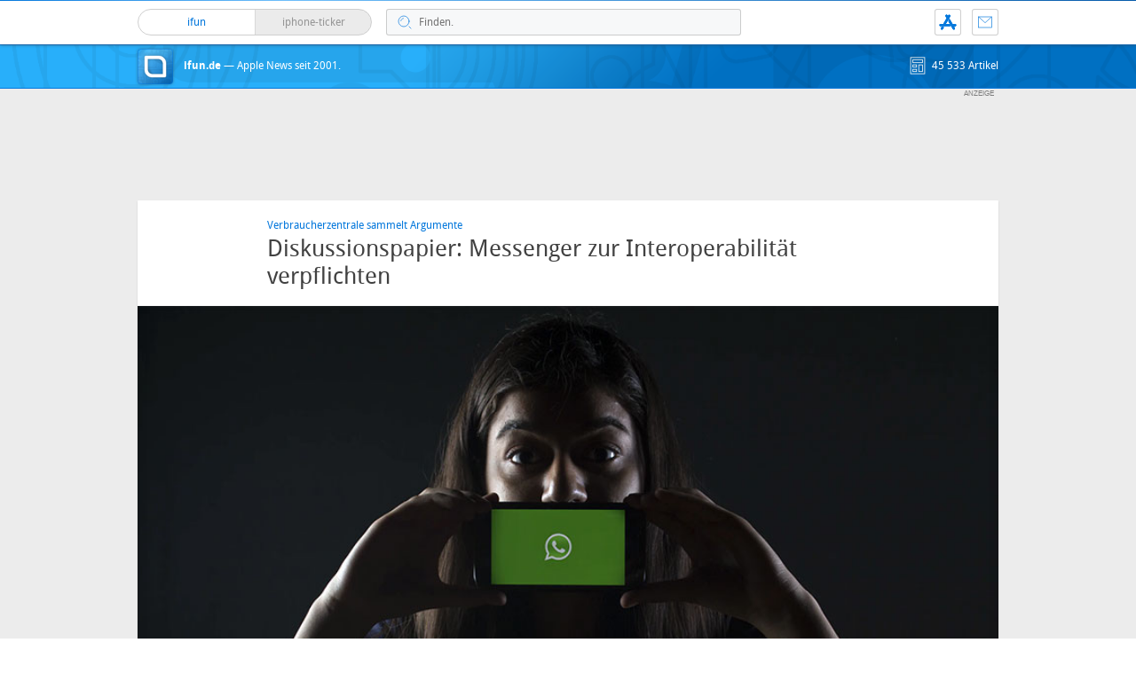

--- FILE ---
content_type: text/html; charset=UTF-8
request_url: https://www.ifun.de/diskussionspapier-messenger-zur-interoperabilitaet-verpflichten-170792/
body_size: 28957
content:
<!DOCTYPE html>
<html xmlns:og="http://opengraphprotocol.org/schema/" lang="de">
<head><style>img.lazy{min-height:1px}</style><link href="https://www.ifun.de/wp-content/plugins/w3-total-cache/pub/js/lazyload.min.js" as="script">
<!-- meta -->
	<meta charset="UTF-8">
	<meta http-equiv="language" content="de" />
	<meta name="copyright" content="aketo Gmbh" />
	<meta name="robots" content="NOODP">
	<title>
		Diskussionspapier: Messenger zur Interoperabilität verpflichten &sdot; ifun.de	</title>

<!-- rss -->
	<link rel="alternate" type="application/rss+xml" title="ifun.de RSS-Feed" href="https://www.ifun.de/feed">

	<link rel="preload" href="https://www.ifun.de/wp-content/themes/v4-3-edition-blau/fonts/droidsans-webfont.woff" as="font" crossorigin>
	<link rel="preload" href="https://www.ifun.de/wp-content/themes/v4-3-edition-blau/fonts/droidsans-bold-webfont.woff" as="font" crossorigin>

	<link type="text/css" rel="stylesheet" media="all" href="https://www.ifun.de/wp-content/themes/v4-3-edition-blau/stylesheet-responsive.css" />
	<link type="text/css" rel="stylesheet" media="all" href="https://www.ifun.de/wp-content/themes/v4-3-edition-blau/stylesheet-animate.css" />



<!-- mac os specifics -->
	<link rel="mask-icon" href="https://www.ifun.de/wp-content/themes/v4-3-edition-blau/apple-tab-icon-01.svg?v2" color="#0578dc">
	<link rel="apple-touch-icon" href="https://www.ifun.de/wp-content/themes/v4-3-edition-blau/apple-touch-icon.png"/>
  <link rel="icon" href="https://www.ifun.de/wp-content/themes/v4-3-edition-blau/favicon.png" type="image/x-icon">

	<meta name="theme-color" content="#0578dc" media="(prefers-color-scheme: light)">
	<meta name="theme-color" content="#0578dc" media="(prefers-color-scheme: dark)">

<!-- scripte -->
	<script  src="https://www.ifun.de/wp-content/themes/v4-3-edition-blau/scripts/script.js?v20221102115455"></script>
	<script type='text/javascript'>
	if (location.protocol == 'http:'){location.href = location.href.replace(/^http:/, 'https:')}
	</script>
	<script async src="https://www.ifun.de/wp-content/themes/v4-3-edition-blau/scripts/smooth-scroll.js"></script>
	<script async src="https://www.ifun.de/wp-content/themes/v4-3-edition-blau/scripts/comment-reply.min.js?v20201022123805"></script>


<!-- ios specifics -->
	<meta name="viewport" content="width=device-width, initial-scale=1, user-scalable=yes">



<!-- twitter card und og-->
		<meta name="twitter:card" value="summary_large_image" />
	<meta name="twitter:site" value="@ifun" />
	<meta name="twitter:creator" content="@ifun">
	<meta name="twitter:url" value="https://www.ifun.de/diskussionspapier-messenger-zur-interoperabilitaet-verpflichten-170792/" />
	<meta name="twitter:title" value="Diskussionspapier: Messenger zur Interoperabilität verpflichten" />
	<meta name="twitter:description" value="Der Verbraucherzentrale Bundesverband (VZBV) hat ein Diskussionspapier (PDF-Download) und eine Verbraucherbefragung (PDF-Download) über die Nutzung von Messenger-Diensten veröffentlicht und schaltet sich mit den Dokumenten in die politische Debatte um eine mögliche Pflicht zur Interoperabilität ein, die in den zurückliegenden Monaten immer häufiger gefordert wurde. Facebook kontrolliert die populärsten Dienste Ausschlaggebend dafür ist die massive Dominanz [&hellip;]" />
	<meta name="twitter:image" content="https://images.ifun.de/wp-content/uploads/2021/05/whatsapp-unsplash-lZBs-lD9LPQ-feature.jpg">

	<meta property="fb:app_id" content="181413726336" />
	<meta property="fb:admins" content="1249710887" />
	<meta property="og:type" content="article">
	<meta property="og:locale" content="de_DE">
	<meta property="article:author" content="https://www.facebook.com/ifun.de">
	<meta property="article:published_time" content="2021-05-26T12:48:42+02:00">
	<meta property="og:site_name" content="ifun.de">
	<meta property="og:url" content="https://www.ifun.de/diskussionspapier-messenger-zur-interoperabilitaet-verpflichten-170792/">
	<meta property="og:title" content="Diskussionspapier: Messenger zur Interoperabilität verpflichten">
	<meta property="og:description" content="Der Verbraucherzentrale Bundesverband (VZBV) hat ein Diskussionspapier (PDF-Download) und eine Verbraucherbefragung (PDF-Download) über die Nutzung von Messenger-Diensten veröffentlicht und schaltet sich mit den Dokumenten in die politische Debatte um eine mögliche Pflicht zur Interoperabilität ein, die in den zurückliegenden Monaten immer häufiger gefordert wurde. Facebook kontrolliert die populärsten Dienste Ausschlaggebend dafür ist die massive Dominanz [&hellip;]">
	<meta property="og:image" content="https://images.ifun.de/wp-content/uploads/2021/05/whatsapp-unsplash-lZBs-lD9LPQ-feature.jpg">

	

<!-- wordpress -->


<meta name='robots' content='index, follow, max-image-preview:large, max-snippet:-1, max-video-preview:-1' />

	<!-- This site is optimized with the Yoast SEO Premium plugin v26.7 (Yoast SEO v26.7) - https://yoast.com/wordpress/plugins/seo/ -->
	<link rel="canonical" href="https://www.ifun.de/diskussionspapier-messenger-zur-interoperabilitaet-verpflichten-170792/" />
	<meta property="og:locale" content="de_DE" />
	<meta property="og:type" content="article" />
	<meta property="og:title" content="Diskussionspapier: Messenger zur Interoperabilität verpflichten" />
	<meta property="og:description" content="Der Verbraucherzentrale Bundesverband (VZBV) hat ein Diskussionspapier (PDF-Download) und eine Verbraucherbefragung (PDF-Download) über die Nutzung von Messenger-Diensten veröffentlicht und schaltet sich mit den Dokumenten in die politische Debatte um eine mögliche Pflicht zur Interoperabilität ein, die in den zurückliegenden Monaten immer häufiger gefordert wurde. Facebook kontrolliert die populärsten Dienste Ausschlaggebend dafür ist die massive Dominanz [&hellip;]" />
	<meta property="og:url" content="https://www.ifun.de/diskussionspapier-messenger-zur-interoperabilitaet-verpflichten-170792/" />
	<meta property="og:site_name" content="ifun.de" />
	<meta property="article:publisher" content="https://www.facebook.com/ifun.de" />
	<meta property="article:published_time" content="2021-05-26T10:48:42+00:00" />
	<meta property="article:modified_time" content="2021-05-28T06:07:39+00:00" />
	<meta property="og:image" content="https://images.ifun.de/wp-content/uploads/2021/05/diskussionspapier.jpg" />
	<meta property="og:image:width" content="2542" />
	<meta property="og:image:height" content="1626" />
	<meta property="og:image:type" content="image/jpeg" />
	<meta name="author" content="Nicolas" />
	<meta name="twitter:card" content="summary_large_image" />
	<meta name="twitter:creator" content="@ifun_news" />
	<meta name="twitter:site" content="@ifun_news" />
	<meta name="twitter:label1" content="Verfasst von" />
	<meta name="twitter:data1" content="Nicolas" />
	<meta name="twitter:label2" content="Geschätzte Lesezeit" />
	<meta name="twitter:data2" content="1 Minute" />
	<script type="application/ld+json" class="yoast-schema-graph">{"@context":"https://schema.org","@graph":[{"@type":"Article","@id":"https://www.ifun.de/diskussionspapier-messenger-zur-interoperabilitaet-verpflichten-170792/#article","isPartOf":{"@id":"https://www.ifun.de/diskussionspapier-messenger-zur-interoperabilitaet-verpflichten-170792/"},"author":{"name":"Nicolas","@id":"https://www.ifun.de/#/schema/person/26c989acc14a560629d65262e7de3100"},"headline":"Diskussionspapier: Messenger zur Interoperabilität verpflichten","datePublished":"2021-05-26T10:48:42+00:00","dateModified":"2021-05-28T06:07:39+00:00","mainEntityOfPage":{"@id":"https://www.ifun.de/diskussionspapier-messenger-zur-interoperabilitaet-verpflichten-170792/"},"wordCount":282,"commentCount":55,"publisher":{"@id":"https://www.ifun.de/#organization"},"image":{"@id":"https://www.ifun.de/diskussionspapier-messenger-zur-interoperabilitaet-verpflichten-170792/#primaryimage"},"thumbnailUrl":"https://images.ifun.de/wp-content/uploads/2021/05/diskussionspapier.jpg","keywords":["Facebook","iMessage","Messenger","Verbraucherzentrale","VZBV","WhatsApp"],"articleSection":["News","zz1A"],"inLanguage":"de","potentialAction":[{"@type":"CommentAction","name":"Comment","target":["https://www.ifun.de/diskussionspapier-messenger-zur-interoperabilitaet-verpflichten-170792/#respond"]}]},{"@type":"WebPage","@id":"https://www.ifun.de/diskussionspapier-messenger-zur-interoperabilitaet-verpflichten-170792/","url":"https://www.ifun.de/diskussionspapier-messenger-zur-interoperabilitaet-verpflichten-170792/","name":"Diskussionspapier: Messenger zur Interoperabilität verpflichten - ifun.de","isPartOf":{"@id":"https://www.ifun.de/#website"},"primaryImageOfPage":{"@id":"https://www.ifun.de/diskussionspapier-messenger-zur-interoperabilitaet-verpflichten-170792/#primaryimage"},"image":{"@id":"https://www.ifun.de/diskussionspapier-messenger-zur-interoperabilitaet-verpflichten-170792/#primaryimage"},"thumbnailUrl":"https://images.ifun.de/wp-content/uploads/2021/05/diskussionspapier.jpg","datePublished":"2021-05-26T10:48:42+00:00","dateModified":"2021-05-28T06:07:39+00:00","breadcrumb":{"@id":"https://www.ifun.de/diskussionspapier-messenger-zur-interoperabilitaet-verpflichten-170792/#breadcrumb"},"inLanguage":"de","potentialAction":[{"@type":"ReadAction","target":["https://www.ifun.de/diskussionspapier-messenger-zur-interoperabilitaet-verpflichten-170792/"]}]},{"@type":"ImageObject","inLanguage":"de","@id":"https://www.ifun.de/diskussionspapier-messenger-zur-interoperabilitaet-verpflichten-170792/#primaryimage","url":"https://images.ifun.de/wp-content/uploads/2021/05/diskussionspapier.jpg","contentUrl":"https://images.ifun.de/wp-content/uploads/2021/05/diskussionspapier.jpg","width":2542,"height":1626,"caption":"Diskussionspapier"},{"@type":"BreadcrumbList","@id":"https://www.ifun.de/diskussionspapier-messenger-zur-interoperabilitaet-verpflichten-170792/#breadcrumb","itemListElement":[{"@type":"ListItem","position":1,"name":"Startseite","item":"https://www.ifun.de/"},{"@type":"ListItem","position":2,"name":"News","item":"https://www.ifun.de/category/news/"},{"@type":"ListItem","position":3,"name":"Diskussionspapier: Messenger zur Interoperabilität verpflichten"}]},{"@type":"WebSite","@id":"https://www.ifun.de/#website","url":"https://www.ifun.de/","name":"ifun.de","description":"Apple-News seit 2001","publisher":{"@id":"https://www.ifun.de/#organization"},"potentialAction":[{"@type":"SearchAction","target":{"@type":"EntryPoint","urlTemplate":"https://www.ifun.de/?s={search_term_string}"},"query-input":{"@type":"PropertyValueSpecification","valueRequired":true,"valueName":"search_term_string"}}],"inLanguage":"de"},{"@type":"Organization","@id":"https://www.ifun.de/#organization","name":"ifun.de","url":"https://www.ifun.de/","logo":{"@type":"ImageObject","inLanguage":"de","@id":"https://www.ifun.de/#/schema/logo/image/","url":"https://images.ifun.de/wp-content/uploads/2025/03/image-icon-256-01-small-1.png","contentUrl":"https://images.ifun.de/wp-content/uploads/2025/03/image-icon-256-01-small-1.png","width":500,"height":500,"caption":"ifun.de"},"image":{"@id":"https://www.ifun.de/#/schema/logo/image/"},"sameAs":["https://www.facebook.com/ifun.de","https://x.com/ifun_news"]},{"@type":"Person","@id":"https://www.ifun.de/#/schema/person/26c989acc14a560629d65262e7de3100","name":"Nicolas","sameAs":["http://www.ifun.de/author/admin/"],"url":"https://www.ifun.de/author/admin/"}]}</script>
	<!-- / Yoast SEO Premium plugin. -->


<link rel="alternate" type="application/rss+xml" title="ifun.de &raquo; Diskussionspapier: Messenger zur Interoperabilität verpflichten-Kommentar-Feed" href="https://www.ifun.de/diskussionspapier-messenger-zur-interoperabilitaet-verpflichten-170792/feed/" />
<link rel="alternate" title="oEmbed (JSON)" type="application/json+oembed" href="https://www.ifun.de/apiv2/oembed/1.0/embed?url=https%3A%2F%2Fwww.ifun.de%2Fdiskussionspapier-messenger-zur-interoperabilitaet-verpflichten-170792%2F" />
<link rel="alternate" title="oEmbed (XML)" type="text/xml+oembed" href="https://www.ifun.de/apiv2/oembed/1.0/embed?url=https%3A%2F%2Fwww.ifun.de%2Fdiskussionspapier-messenger-zur-interoperabilitaet-verpflichten-170792%2F&#038;format=xml" />
<style id='wp-img-auto-sizes-contain-inline-css' type='text/css'>
img:is([sizes=auto i],[sizes^="auto," i]){contain-intrinsic-size:3000px 1500px}
/*# sourceURL=wp-img-auto-sizes-contain-inline-css */
</style>
<style id='wp-emoji-styles-inline-css' type='text/css'>

	img.wp-smiley, img.emoji {
		display: inline !important;
		border: none !important;
		box-shadow: none !important;
		height: 1em !important;
		width: 1em !important;
		margin: 0 0.07em !important;
		vertical-align: -0.1em !important;
		background: none !important;
		padding: 0 !important;
	}
/*# sourceURL=wp-emoji-styles-inline-css */
</style>
<style id='wp-block-library-inline-css' type='text/css'>
:root{--wp-block-synced-color:#7a00df;--wp-block-synced-color--rgb:122,0,223;--wp-bound-block-color:var(--wp-block-synced-color);--wp-editor-canvas-background:#ddd;--wp-admin-theme-color:#007cba;--wp-admin-theme-color--rgb:0,124,186;--wp-admin-theme-color-darker-10:#006ba1;--wp-admin-theme-color-darker-10--rgb:0,107,160.5;--wp-admin-theme-color-darker-20:#005a87;--wp-admin-theme-color-darker-20--rgb:0,90,135;--wp-admin-border-width-focus:2px}@media (min-resolution:192dpi){:root{--wp-admin-border-width-focus:1.5px}}.wp-element-button{cursor:pointer}:root .has-very-light-gray-background-color{background-color:#eee}:root .has-very-dark-gray-background-color{background-color:#313131}:root .has-very-light-gray-color{color:#eee}:root .has-very-dark-gray-color{color:#313131}:root .has-vivid-green-cyan-to-vivid-cyan-blue-gradient-background{background:linear-gradient(135deg,#00d084,#0693e3)}:root .has-purple-crush-gradient-background{background:linear-gradient(135deg,#34e2e4,#4721fb 50%,#ab1dfe)}:root .has-hazy-dawn-gradient-background{background:linear-gradient(135deg,#faaca8,#dad0ec)}:root .has-subdued-olive-gradient-background{background:linear-gradient(135deg,#fafae1,#67a671)}:root .has-atomic-cream-gradient-background{background:linear-gradient(135deg,#fdd79a,#004a59)}:root .has-nightshade-gradient-background{background:linear-gradient(135deg,#330968,#31cdcf)}:root .has-midnight-gradient-background{background:linear-gradient(135deg,#020381,#2874fc)}:root{--wp--preset--font-size--normal:16px;--wp--preset--font-size--huge:42px}.has-regular-font-size{font-size:1em}.has-larger-font-size{font-size:2.625em}.has-normal-font-size{font-size:var(--wp--preset--font-size--normal)}.has-huge-font-size{font-size:var(--wp--preset--font-size--huge)}.has-text-align-center{text-align:center}.has-text-align-left{text-align:left}.has-text-align-right{text-align:right}.has-fit-text{white-space:nowrap!important}#end-resizable-editor-section{display:none}.aligncenter{clear:both}.items-justified-left{justify-content:flex-start}.items-justified-center{justify-content:center}.items-justified-right{justify-content:flex-end}.items-justified-space-between{justify-content:space-between}.screen-reader-text{border:0;clip-path:inset(50%);height:1px;margin:-1px;overflow:hidden;padding:0;position:absolute;width:1px;word-wrap:normal!important}.screen-reader-text:focus{background-color:#ddd;clip-path:none;color:#444;display:block;font-size:1em;height:auto;left:5px;line-height:normal;padding:15px 23px 14px;text-decoration:none;top:5px;width:auto;z-index:100000}html :where(.has-border-color){border-style:solid}html :where([style*=border-top-color]){border-top-style:solid}html :where([style*=border-right-color]){border-right-style:solid}html :where([style*=border-bottom-color]){border-bottom-style:solid}html :where([style*=border-left-color]){border-left-style:solid}html :where([style*=border-width]){border-style:solid}html :where([style*=border-top-width]){border-top-style:solid}html :where([style*=border-right-width]){border-right-style:solid}html :where([style*=border-bottom-width]){border-bottom-style:solid}html :where([style*=border-left-width]){border-left-style:solid}html :where(img[class*=wp-image-]){height:auto;max-width:100%}:where(figure){margin:0 0 1em}html :where(.is-position-sticky){--wp-admin--admin-bar--position-offset:var(--wp-admin--admin-bar--height,0px)}@media screen and (max-width:600px){html :where(.is-position-sticky){--wp-admin--admin-bar--position-offset:0px}}

/*# sourceURL=wp-block-library-inline-css */
</style><style id='global-styles-inline-css' type='text/css'>
:root{--wp--preset--aspect-ratio--square: 1;--wp--preset--aspect-ratio--4-3: 4/3;--wp--preset--aspect-ratio--3-4: 3/4;--wp--preset--aspect-ratio--3-2: 3/2;--wp--preset--aspect-ratio--2-3: 2/3;--wp--preset--aspect-ratio--16-9: 16/9;--wp--preset--aspect-ratio--9-16: 9/16;--wp--preset--color--black: #000000;--wp--preset--color--cyan-bluish-gray: #abb8c3;--wp--preset--color--white: #ffffff;--wp--preset--color--pale-pink: #f78da7;--wp--preset--color--vivid-red: #cf2e2e;--wp--preset--color--luminous-vivid-orange: #ff6900;--wp--preset--color--luminous-vivid-amber: #fcb900;--wp--preset--color--light-green-cyan: #7bdcb5;--wp--preset--color--vivid-green-cyan: #00d084;--wp--preset--color--pale-cyan-blue: #8ed1fc;--wp--preset--color--vivid-cyan-blue: #0693e3;--wp--preset--color--vivid-purple: #9b51e0;--wp--preset--gradient--vivid-cyan-blue-to-vivid-purple: linear-gradient(135deg,rgb(6,147,227) 0%,rgb(155,81,224) 100%);--wp--preset--gradient--light-green-cyan-to-vivid-green-cyan: linear-gradient(135deg,rgb(122,220,180) 0%,rgb(0,208,130) 100%);--wp--preset--gradient--luminous-vivid-amber-to-luminous-vivid-orange: linear-gradient(135deg,rgb(252,185,0) 0%,rgb(255,105,0) 100%);--wp--preset--gradient--luminous-vivid-orange-to-vivid-red: linear-gradient(135deg,rgb(255,105,0) 0%,rgb(207,46,46) 100%);--wp--preset--gradient--very-light-gray-to-cyan-bluish-gray: linear-gradient(135deg,rgb(238,238,238) 0%,rgb(169,184,195) 100%);--wp--preset--gradient--cool-to-warm-spectrum: linear-gradient(135deg,rgb(74,234,220) 0%,rgb(151,120,209) 20%,rgb(207,42,186) 40%,rgb(238,44,130) 60%,rgb(251,105,98) 80%,rgb(254,248,76) 100%);--wp--preset--gradient--blush-light-purple: linear-gradient(135deg,rgb(255,206,236) 0%,rgb(152,150,240) 100%);--wp--preset--gradient--blush-bordeaux: linear-gradient(135deg,rgb(254,205,165) 0%,rgb(254,45,45) 50%,rgb(107,0,62) 100%);--wp--preset--gradient--luminous-dusk: linear-gradient(135deg,rgb(255,203,112) 0%,rgb(199,81,192) 50%,rgb(65,88,208) 100%);--wp--preset--gradient--pale-ocean: linear-gradient(135deg,rgb(255,245,203) 0%,rgb(182,227,212) 50%,rgb(51,167,181) 100%);--wp--preset--gradient--electric-grass: linear-gradient(135deg,rgb(202,248,128) 0%,rgb(113,206,126) 100%);--wp--preset--gradient--midnight: linear-gradient(135deg,rgb(2,3,129) 0%,rgb(40,116,252) 100%);--wp--preset--font-size--small: 13px;--wp--preset--font-size--medium: 20px;--wp--preset--font-size--large: 36px;--wp--preset--font-size--x-large: 42px;--wp--preset--spacing--20: 0.44rem;--wp--preset--spacing--30: 0.67rem;--wp--preset--spacing--40: 1rem;--wp--preset--spacing--50: 1.5rem;--wp--preset--spacing--60: 2.25rem;--wp--preset--spacing--70: 3.38rem;--wp--preset--spacing--80: 5.06rem;--wp--preset--shadow--natural: 6px 6px 9px rgba(0, 0, 0, 0.2);--wp--preset--shadow--deep: 12px 12px 50px rgba(0, 0, 0, 0.4);--wp--preset--shadow--sharp: 6px 6px 0px rgba(0, 0, 0, 0.2);--wp--preset--shadow--outlined: 6px 6px 0px -3px rgb(255, 255, 255), 6px 6px rgb(0, 0, 0);--wp--preset--shadow--crisp: 6px 6px 0px rgb(0, 0, 0);}:where(.is-layout-flex){gap: 0.5em;}:where(.is-layout-grid){gap: 0.5em;}body .is-layout-flex{display: flex;}.is-layout-flex{flex-wrap: wrap;align-items: center;}.is-layout-flex > :is(*, div){margin: 0;}body .is-layout-grid{display: grid;}.is-layout-grid > :is(*, div){margin: 0;}:where(.wp-block-columns.is-layout-flex){gap: 2em;}:where(.wp-block-columns.is-layout-grid){gap: 2em;}:where(.wp-block-post-template.is-layout-flex){gap: 1.25em;}:where(.wp-block-post-template.is-layout-grid){gap: 1.25em;}.has-black-color{color: var(--wp--preset--color--black) !important;}.has-cyan-bluish-gray-color{color: var(--wp--preset--color--cyan-bluish-gray) !important;}.has-white-color{color: var(--wp--preset--color--white) !important;}.has-pale-pink-color{color: var(--wp--preset--color--pale-pink) !important;}.has-vivid-red-color{color: var(--wp--preset--color--vivid-red) !important;}.has-luminous-vivid-orange-color{color: var(--wp--preset--color--luminous-vivid-orange) !important;}.has-luminous-vivid-amber-color{color: var(--wp--preset--color--luminous-vivid-amber) !important;}.has-light-green-cyan-color{color: var(--wp--preset--color--light-green-cyan) !important;}.has-vivid-green-cyan-color{color: var(--wp--preset--color--vivid-green-cyan) !important;}.has-pale-cyan-blue-color{color: var(--wp--preset--color--pale-cyan-blue) !important;}.has-vivid-cyan-blue-color{color: var(--wp--preset--color--vivid-cyan-blue) !important;}.has-vivid-purple-color{color: var(--wp--preset--color--vivid-purple) !important;}.has-black-background-color{background-color: var(--wp--preset--color--black) !important;}.has-cyan-bluish-gray-background-color{background-color: var(--wp--preset--color--cyan-bluish-gray) !important;}.has-white-background-color{background-color: var(--wp--preset--color--white) !important;}.has-pale-pink-background-color{background-color: var(--wp--preset--color--pale-pink) !important;}.has-vivid-red-background-color{background-color: var(--wp--preset--color--vivid-red) !important;}.has-luminous-vivid-orange-background-color{background-color: var(--wp--preset--color--luminous-vivid-orange) !important;}.has-luminous-vivid-amber-background-color{background-color: var(--wp--preset--color--luminous-vivid-amber) !important;}.has-light-green-cyan-background-color{background-color: var(--wp--preset--color--light-green-cyan) !important;}.has-vivid-green-cyan-background-color{background-color: var(--wp--preset--color--vivid-green-cyan) !important;}.has-pale-cyan-blue-background-color{background-color: var(--wp--preset--color--pale-cyan-blue) !important;}.has-vivid-cyan-blue-background-color{background-color: var(--wp--preset--color--vivid-cyan-blue) !important;}.has-vivid-purple-background-color{background-color: var(--wp--preset--color--vivid-purple) !important;}.has-black-border-color{border-color: var(--wp--preset--color--black) !important;}.has-cyan-bluish-gray-border-color{border-color: var(--wp--preset--color--cyan-bluish-gray) !important;}.has-white-border-color{border-color: var(--wp--preset--color--white) !important;}.has-pale-pink-border-color{border-color: var(--wp--preset--color--pale-pink) !important;}.has-vivid-red-border-color{border-color: var(--wp--preset--color--vivid-red) !important;}.has-luminous-vivid-orange-border-color{border-color: var(--wp--preset--color--luminous-vivid-orange) !important;}.has-luminous-vivid-amber-border-color{border-color: var(--wp--preset--color--luminous-vivid-amber) !important;}.has-light-green-cyan-border-color{border-color: var(--wp--preset--color--light-green-cyan) !important;}.has-vivid-green-cyan-border-color{border-color: var(--wp--preset--color--vivid-green-cyan) !important;}.has-pale-cyan-blue-border-color{border-color: var(--wp--preset--color--pale-cyan-blue) !important;}.has-vivid-cyan-blue-border-color{border-color: var(--wp--preset--color--vivid-cyan-blue) !important;}.has-vivid-purple-border-color{border-color: var(--wp--preset--color--vivid-purple) !important;}.has-vivid-cyan-blue-to-vivid-purple-gradient-background{background: var(--wp--preset--gradient--vivid-cyan-blue-to-vivid-purple) !important;}.has-light-green-cyan-to-vivid-green-cyan-gradient-background{background: var(--wp--preset--gradient--light-green-cyan-to-vivid-green-cyan) !important;}.has-luminous-vivid-amber-to-luminous-vivid-orange-gradient-background{background: var(--wp--preset--gradient--luminous-vivid-amber-to-luminous-vivid-orange) !important;}.has-luminous-vivid-orange-to-vivid-red-gradient-background{background: var(--wp--preset--gradient--luminous-vivid-orange-to-vivid-red) !important;}.has-very-light-gray-to-cyan-bluish-gray-gradient-background{background: var(--wp--preset--gradient--very-light-gray-to-cyan-bluish-gray) !important;}.has-cool-to-warm-spectrum-gradient-background{background: var(--wp--preset--gradient--cool-to-warm-spectrum) !important;}.has-blush-light-purple-gradient-background{background: var(--wp--preset--gradient--blush-light-purple) !important;}.has-blush-bordeaux-gradient-background{background: var(--wp--preset--gradient--blush-bordeaux) !important;}.has-luminous-dusk-gradient-background{background: var(--wp--preset--gradient--luminous-dusk) !important;}.has-pale-ocean-gradient-background{background: var(--wp--preset--gradient--pale-ocean) !important;}.has-electric-grass-gradient-background{background: var(--wp--preset--gradient--electric-grass) !important;}.has-midnight-gradient-background{background: var(--wp--preset--gradient--midnight) !important;}.has-small-font-size{font-size: var(--wp--preset--font-size--small) !important;}.has-medium-font-size{font-size: var(--wp--preset--font-size--medium) !important;}.has-large-font-size{font-size: var(--wp--preset--font-size--large) !important;}.has-x-large-font-size{font-size: var(--wp--preset--font-size--x-large) !important;}
/*# sourceURL=global-styles-inline-css */
</style>

<style id='classic-theme-styles-inline-css' type='text/css'>
/*! This file is auto-generated */
.wp-block-button__link{color:#fff;background-color:#32373c;border-radius:9999px;box-shadow:none;text-decoration:none;padding:calc(.667em + 2px) calc(1.333em + 2px);font-size:1.125em}.wp-block-file__button{background:#32373c;color:#fff;text-decoration:none}
/*# sourceURL=/wp-includes/css/classic-themes.min.css */
</style>
<link rel='stylesheet' id='contact-form-7-css' href='https://www.ifun.de/wp-content/plugins/contact-form-7/includes/css/styles.css?ver=6.1.4' type='text/css' media='all' />
<link rel='stylesheet' id='taxopress-frontend-css-css' href='https://www.ifun.de/wp-content/plugins/simple-tags/assets/frontend/css/frontend.css?ver=3.43.0' type='text/css' media='all' />
<link rel='stylesheet' id='borlabs-cookie-custom-css' href='https://www.ifun.de/wp-content/cache/borlabs-cookie/1/borlabs-cookie-1-de.css?ver=3.3.23-115' type='text/css' media='all' />
<script type="text/javascript" src="https://www.ifun.de/wp-includes/js/jquery/jquery.min.js?ver=3.7.1" id="jquery-core-js"></script>
<script type="text/javascript" src="https://www.ifun.de/wp-includes/js/jquery/jquery-migrate.min.js?ver=3.4.1" id="jquery-migrate-js"></script>
<script type="text/javascript" src="https://www.ifun.de/wp-content/plugins/simple-tags/assets/frontend/js/frontend.js?ver=3.43.0" id="taxopress-frontend-js-js"></script>
<script data-no-optimize="1" data-no-minify="1" data-cfasync="false" type="text/javascript" src="https://www.ifun.de/wp-content/cache/borlabs-cookie/1/borlabs-cookie-config-de.json.js?ver=3.3.23-256" id="borlabs-cookie-config-js"></script>
<script data-no-optimize="1" data-no-minify="1" data-cfasync="false" type="text/javascript" src="https://www.ifun.de/wp-content/plugins/borlabs-cookie/assets/javascript/borlabs-cookie-prioritize.min.js?ver=3.3.23" id="borlabs-cookie-prioritize-js"></script>
<link rel="https://api.w.org/" href="https://www.ifun.de/apiv2/" /><link rel="alternate" title="JSON" type="application/json" href="https://www.ifun.de/apiv2/wp/v2/posts/170792" /><link rel="EditURI" type="application/rsd+xml" title="RSD" href="https://www.ifun.de/xmlrpc.php?rsd" />
<meta name="generator" content="WordPress 6.9" />
<link rel='shortlink' href='https://www.ifun.de/?p=170792' />
<style type="text/css">.aawp .aawp-tb__row--highlight{background-color:#256aaf;}.aawp .aawp-tb__row--highlight{color:#fff;}.aawp .aawp-tb__row--highlight a{color:#fff;}</style><link rel='https://github.com/WP-API/WP-API' href='https://www.ifun.de/wp-json' />
<script>
  (function() {
	setTimeout(function() {
	if(!window.BorlabsCookie) return;
		if(document.cookie.indexOf('borlabs-cookie') !== -1 && !window.BorlabsCookie.Consents.hasConsent("ads", "marketing")) {
			jQuery(".consumernotice").addClass("is-deactivated");
		}

	  },1000);
  })();
</script><script data-borlabs-cookie-script-blocker-ignore>
if ('0' === '1' && ('0' === '1' || '1' === '1')) {
    window['gtag_enable_tcf_support'] = true;
}
window.dataLayer = window.dataLayer || [];
if (typeof gtag !== 'function') {
    function gtag() {
        dataLayer.push(arguments);
    }
}
gtag('set', 'developer_id.dYjRjMm', true);
if ('0' === '1' || '1' === '1') {
    if (window.BorlabsCookieGoogleConsentModeDefaultSet !== true) {
        let getCookieValue = function (name) {
            return document.cookie.match('(^|;)\\s*' + name + '\\s*=\\s*([^;]+)')?.pop() || '';
        };
        let cookieValue = getCookieValue('borlabs-cookie-gcs');
        let consentsFromCookie = {};
        if (cookieValue !== '') {
            consentsFromCookie = JSON.parse(decodeURIComponent(cookieValue));
        }
        let defaultValues = {
            'ad_storage': 'denied',
            'ad_user_data': 'denied',
            'ad_personalization': 'denied',
            'analytics_storage': 'denied',
            'functionality_storage': 'denied',
            'personalization_storage': 'denied',
            'security_storage': 'denied',
            'wait_for_update': 500,
        };
        gtag('consent', 'default', { ...defaultValues, ...consentsFromCookie });
    }
    window.BorlabsCookieGoogleConsentModeDefaultSet = true;
    let borlabsCookieConsentChangeHandler = function () {
        window.dataLayer = window.dataLayer || [];
        if (typeof gtag !== 'function') { function gtag(){dataLayer.push(arguments);} }

        let getCookieValue = function (name) {
            return document.cookie.match('(^|;)\\s*' + name + '\\s*=\\s*([^;]+)')?.pop() || '';
        };
        let cookieValue = getCookieValue('borlabs-cookie-gcs');
        let consentsFromCookie = {};
        if (cookieValue !== '') {
            consentsFromCookie = JSON.parse(decodeURIComponent(cookieValue));
        }

        consentsFromCookie.analytics_storage = BorlabsCookie.Consents.hasConsent('google-analytics') ? 'granted' : 'denied';

        BorlabsCookie.CookieLibrary.setCookie(
            'borlabs-cookie-gcs',
            JSON.stringify(consentsFromCookie),
            BorlabsCookie.Settings.automaticCookieDomainAndPath.value ? '' : BorlabsCookie.Settings.cookieDomain.value,
            BorlabsCookie.Settings.cookiePath.value,
            BorlabsCookie.Cookie.getPluginCookie().expires,
            BorlabsCookie.Settings.cookieSecure.value,
            BorlabsCookie.Settings.cookieSameSite.value
        );
    }
    document.addEventListener('borlabs-cookie-consent-saved', borlabsCookieConsentChangeHandler);
    document.addEventListener('borlabs-cookie-handle-unblock', borlabsCookieConsentChangeHandler);
}
if ('0' === '1') {
    gtag("js", new Date());
    gtag("config", "UA-3610274-11", {"anonymize_ip": true});

    (function (w, d, s, i) {
        var f = d.getElementsByTagName(s)[0],
            j = d.createElement(s);
        j.async = true;
        j.src =
            "https://www.googletagmanager.com/gtag/js?id=" + i;
        f.parentNode.insertBefore(j, f);
    })(window, document, "script", "UA-3610274-11");
}
</script>
</head>

<body >

<!-- navigation -->
	<nav>
<!-- header -->
	<header class="animated fadeInDown">

		<div id="header-border"></div>

		<div id="header-content">

			
			<div id="header-switch">

				<a href="https://www.ifun.de">
				<div id="header-switch-left">
					ifun
					
				</div>
				</a>

				<a href="https://www.iphone-ticker.de">
				<div id="header-switch-right">
					iphone-ticker
					<span id="newscount"></span>
				</div>
				</a>

			</div>

			<div id="header-search">
				<form action="/" method="get">
				<input type="search"  aria-label="Suche" placeholder="Finden." name="s" id="search" class="search-input" value="" onfocus="if(this.value=='Finden.')this.value=''" onblur="if(this.value=='')this.value='Finden.'"/>
				</form>
			</div>

			<div id="header-shortcuts">

				<ul>
					<li class="kontakt"><a href="https://www.ifun.de/kontakt" title="Kontakt">Kontakt</a></li>
					<!-- <a href="https://www.ifun.de/app" title="App"><li class="app">App</li></a> -->
					<li class="app" title="ifun.de App"><a href="https://www.ifun.de/app/369902977"  target="_blank">App</a></li>
					<li class="search" title="Suche"><a href="https://www.ifun.de/suche" title="suche">Suche</a></li>
				</ul>

			</div>

		</div>

	</header>
</nav>

<!-- page -->
	<!--
	<div id="header-color" class="animated fadeInUp">
	-->
	</div>

	<div id="hero" class="animated fadeInDown">
		<div id="hero-content">
			<div id="header-icon">
				<a href="https://www.ifun.de" title="ifun.de — Apple News seit 2001.">
				<span class="icon">ifun.de</span>
				</a>
			</div>

			<a href="https://www.ifun.de" title="ifun.de — Apple News seit 2001.">
							<span class="identity">
					<strong>ifun.de</strong><span class="subheadline"> &mdash; Apple News seit 2001.</span>
				</span>
						</a>
			<span class="info">
			<!--
			<span class="date" style="float: right; margin-left: 12px;">17</span>
			-->
			45 533			 Artikel</span>
		</div>
	</div>

	
		<div class="consumernotice" id="verbraucherhinweis-970">
			<!-- /3381391/ifun15-sv-lgleader -->
<div id='div-gpt-ad-1446539969275-9'>
<script type='text/javascript'>
// googletag.cmd.push(function() { googletag.display('div-gpt-ad-1446539969275-9'); });
</script>
</div>		</div>

		<div class="consumernotice" id="verbraucherhinweis-728">
			<!-- /3381391/ifun15-ipad-1 -->
<div id='div-gpt-ad-1446539969275-4' style='height:90px; width:728px;'>
<script type='text/javascript'>
// googletag.cmd.push(function() { googletag.display('div-gpt-ad-1446539969275-4'); });
</script>
</div>		</div>

		<div class="consumernotice" id="verbraucherhinweis-468">
			<!-- /3381391/ifun15-m-banner -->
<div id='div-gpt-ad-1446539969275-6' style='height:60px; width:468px;'>
<script type='text/javascript'>
// googletag.cmd.push(function() { googletag.display('div-gpt-ad-1446539969275-6'); });
</script>
</div>		</div>

	
	<div id="page">
<meta name='robots' content='index, follow, max-image-preview:large, max-snippet:-1, max-video-preview:-1' />

	<!-- This site is optimized with the Yoast SEO Premium plugin v26.7 (Yoast SEO v26.7) - https://yoast.com/wordpress/plugins/seo/ -->
	<link rel="canonical" href="https://www.ifun.de/diskussionspapier-messenger-zur-interoperabilitaet-verpflichten-170792/" />
	<meta property="og:locale" content="de_DE" />
	<meta property="og:type" content="article" />
	<meta property="og:title" content="Diskussionspapier: Messenger zur Interoperabilität verpflichten" />
	<meta property="og:description" content="Der Verbraucherzentrale Bundesverband (VZBV) hat ein Diskussionspapier (PDF-Download) und eine Verbraucherbefragung (PDF-Download) über die Nutzung von Messenger-Diensten veröffentlicht und schaltet sich mit den Dokumenten in die politische Debatte um eine mögliche Pflicht zur Interoperabilität ein, die in den zurückliegenden Monaten immer häufiger gefordert wurde. Facebook kontrolliert die populärsten Dienste Ausschlaggebend dafür ist die massive Dominanz [&hellip;]" />
	<meta property="og:url" content="https://www.ifun.de/diskussionspapier-messenger-zur-interoperabilitaet-verpflichten-170792/" />
	<meta property="og:site_name" content="ifun.de" />
	<meta property="article:publisher" content="https://www.facebook.com/ifun.de" />
	<meta property="article:published_time" content="2021-05-26T10:48:42+00:00" />
	<meta property="article:modified_time" content="2021-05-28T06:07:39+00:00" />
	<meta property="og:image" content="https://images.ifun.de/wp-content/uploads/2021/05/diskussionspapier.jpg" />
	<meta property="og:image:width" content="2542" />
	<meta property="og:image:height" content="1626" />
	<meta property="og:image:type" content="image/jpeg" />
	<meta name="author" content="Nicolas" />
	<meta name="twitter:card" content="summary_large_image" />
	<meta name="twitter:creator" content="@ifun_news" />
	<meta name="twitter:site" content="@ifun_news" />
	<meta name="twitter:label1" content="Verfasst von" />
	<meta name="twitter:data1" content="Nicolas" />
	<meta name="twitter:label2" content="Geschätzte Lesezeit" />
	<meta name="twitter:data2" content="1 Minute" />
	<script type="application/ld+json" class="yoast-schema-graph">{"@context":"https://schema.org","@graph":[{"@type":"Article","@id":"https://www.ifun.de/diskussionspapier-messenger-zur-interoperabilitaet-verpflichten-170792/#article","isPartOf":{"@id":"https://www.ifun.de/diskussionspapier-messenger-zur-interoperabilitaet-verpflichten-170792/"},"author":{"name":"Nicolas","@id":"https://www.ifun.de/#/schema/person/26c989acc14a560629d65262e7de3100"},"headline":"Diskussionspapier: Messenger zur Interoperabilität verpflichten","datePublished":"2021-05-26T10:48:42+00:00","dateModified":"2021-05-28T06:07:39+00:00","mainEntityOfPage":{"@id":"https://www.ifun.de/diskussionspapier-messenger-zur-interoperabilitaet-verpflichten-170792/"},"wordCount":282,"commentCount":55,"publisher":{"@id":"https://www.ifun.de/#organization"},"image":{"@id":"https://www.ifun.de/diskussionspapier-messenger-zur-interoperabilitaet-verpflichten-170792/#primaryimage"},"thumbnailUrl":"https://images.ifun.de/wp-content/uploads/2021/05/diskussionspapier.jpg","keywords":["Facebook","iMessage","Messenger","Verbraucherzentrale","VZBV","WhatsApp"],"articleSection":["News","zz1A"],"inLanguage":"de","potentialAction":[{"@type":"CommentAction","name":"Comment","target":["https://www.ifun.de/diskussionspapier-messenger-zur-interoperabilitaet-verpflichten-170792/#respond"]}]},{"@type":"WebPage","@id":"https://www.ifun.de/diskussionspapier-messenger-zur-interoperabilitaet-verpflichten-170792/","url":"https://www.ifun.de/diskussionspapier-messenger-zur-interoperabilitaet-verpflichten-170792/","name":"Diskussionspapier: Messenger zur Interoperabilität verpflichten - ifun.de","isPartOf":{"@id":"https://www.ifun.de/#website"},"primaryImageOfPage":{"@id":"https://www.ifun.de/diskussionspapier-messenger-zur-interoperabilitaet-verpflichten-170792/#primaryimage"},"image":{"@id":"https://www.ifun.de/diskussionspapier-messenger-zur-interoperabilitaet-verpflichten-170792/#primaryimage"},"thumbnailUrl":"https://images.ifun.de/wp-content/uploads/2021/05/diskussionspapier.jpg","datePublished":"2021-05-26T10:48:42+00:00","dateModified":"2021-05-28T06:07:39+00:00","breadcrumb":{"@id":"https://www.ifun.de/diskussionspapier-messenger-zur-interoperabilitaet-verpflichten-170792/#breadcrumb"},"inLanguage":"de","potentialAction":[{"@type":"ReadAction","target":["https://www.ifun.de/diskussionspapier-messenger-zur-interoperabilitaet-verpflichten-170792/"]}]},{"@type":"ImageObject","inLanguage":"de","@id":"https://www.ifun.de/diskussionspapier-messenger-zur-interoperabilitaet-verpflichten-170792/#primaryimage","url":"https://images.ifun.de/wp-content/uploads/2021/05/diskussionspapier.jpg","contentUrl":"https://images.ifun.de/wp-content/uploads/2021/05/diskussionspapier.jpg","width":2542,"height":1626,"caption":"Diskussionspapier"},{"@type":"BreadcrumbList","@id":"https://www.ifun.de/diskussionspapier-messenger-zur-interoperabilitaet-verpflichten-170792/#breadcrumb","itemListElement":[{"@type":"ListItem","position":1,"name":"Startseite","item":"https://www.ifun.de/"},{"@type":"ListItem","position":2,"name":"News","item":"https://www.ifun.de/category/news/"},{"@type":"ListItem","position":3,"name":"Diskussionspapier: Messenger zur Interoperabilität verpflichten"}]},{"@type":"WebSite","@id":"https://www.ifun.de/#website","url":"https://www.ifun.de/","name":"ifun.de","description":"Apple-News seit 2001","publisher":{"@id":"https://www.ifun.de/#organization"},"potentialAction":[{"@type":"SearchAction","target":{"@type":"EntryPoint","urlTemplate":"https://www.ifun.de/?s={search_term_string}"},"query-input":{"@type":"PropertyValueSpecification","valueRequired":true,"valueName":"search_term_string"}}],"inLanguage":"de"},{"@type":"Organization","@id":"https://www.ifun.de/#organization","name":"ifun.de","url":"https://www.ifun.de/","logo":{"@type":"ImageObject","inLanguage":"de","@id":"https://www.ifun.de/#/schema/logo/image/","url":"https://images.ifun.de/wp-content/uploads/2025/03/image-icon-256-01-small-1.png","contentUrl":"https://images.ifun.de/wp-content/uploads/2025/03/image-icon-256-01-small-1.png","width":500,"height":500,"caption":"ifun.de"},"image":{"@id":"https://www.ifun.de/#/schema/logo/image/"},"sameAs":["https://www.facebook.com/ifun.de","https://x.com/ifun_news"]},{"@type":"Person","@id":"https://www.ifun.de/#/schema/person/26c989acc14a560629d65262e7de3100","name":"Nicolas","sameAs":["http://www.ifun.de/author/admin/"],"url":"https://www.ifun.de/author/admin/"}]}</script>
	<!-- / Yoast SEO Premium plugin. -->


<link rel="alternate" type="application/rss+xml" title="ifun.de &raquo; Diskussionspapier: Messenger zur Interoperabilität verpflichten-Kommentar-Feed" href="https://www.ifun.de/diskussionspapier-messenger-zur-interoperabilitaet-verpflichten-170792/feed/" />
<link rel="https://api.w.org/" href="https://www.ifun.de/apiv2/" /><link rel="alternate" title="JSON" type="application/json" href="https://www.ifun.de/apiv2/wp/v2/posts/170792" /><link rel="EditURI" type="application/rsd+xml" title="RSD" href="https://www.ifun.de/xmlrpc.php?rsd" />
<meta name="generator" content="WordPress 6.9" />
<link rel='shortlink' href='https://www.ifun.de/?p=170792' />
<style type="text/css">.aawp .aawp-tb__row--highlight{background-color:#256aaf;}.aawp .aawp-tb__row--highlight{color:#fff;}.aawp .aawp-tb__row--highlight a{color:#fff;}</style><link rel='https://github.com/WP-API/WP-API' href='https://www.ifun.de/wp-json' />
<script>
  (function() {
	setTimeout(function() {
	if(!window.BorlabsCookie) return;
		if(document.cookie.indexOf('borlabs-cookie') !== -1 && !window.BorlabsCookie.Consents.hasConsent("ads", "marketing")) {
			jQuery(".consumernotice").addClass("is-deactivated");
		}

	  },1000);
  })();
</script><script data-borlabs-cookie-script-blocker-ignore>
if ('0' === '1' && ('0' === '1' || '1' === '1')) {
    window['gtag_enable_tcf_support'] = true;
}
window.dataLayer = window.dataLayer || [];
if (typeof gtag !== 'function') {
    function gtag() {
        dataLayer.push(arguments);
    }
}
gtag('set', 'developer_id.dYjRjMm', true);
if ('0' === '1' || '1' === '1') {
    if (window.BorlabsCookieGoogleConsentModeDefaultSet !== true) {
        let getCookieValue = function (name) {
            return document.cookie.match('(^|;)\\s*' + name + '\\s*=\\s*([^;]+)')?.pop() || '';
        };
        let cookieValue = getCookieValue('borlabs-cookie-gcs');
        let consentsFromCookie = {};
        if (cookieValue !== '') {
            consentsFromCookie = JSON.parse(decodeURIComponent(cookieValue));
        }
        let defaultValues = {
            'ad_storage': 'denied',
            'ad_user_data': 'denied',
            'ad_personalization': 'denied',
            'analytics_storage': 'denied',
            'functionality_storage': 'denied',
            'personalization_storage': 'denied',
            'security_storage': 'denied',
            'wait_for_update': 500,
        };
        gtag('consent', 'default', { ...defaultValues, ...consentsFromCookie });
    }
    window.BorlabsCookieGoogleConsentModeDefaultSet = true;
    let borlabsCookieConsentChangeHandler = function () {
        window.dataLayer = window.dataLayer || [];
        if (typeof gtag !== 'function') { function gtag(){dataLayer.push(arguments);} }

        let getCookieValue = function (name) {
            return document.cookie.match('(^|;)\\s*' + name + '\\s*=\\s*([^;]+)')?.pop() || '';
        };
        let cookieValue = getCookieValue('borlabs-cookie-gcs');
        let consentsFromCookie = {};
        if (cookieValue !== '') {
            consentsFromCookie = JSON.parse(decodeURIComponent(cookieValue));
        }

        consentsFromCookie.analytics_storage = BorlabsCookie.Consents.hasConsent('google-analytics') ? 'granted' : 'denied';

        BorlabsCookie.CookieLibrary.setCookie(
            'borlabs-cookie-gcs',
            JSON.stringify(consentsFromCookie),
            BorlabsCookie.Settings.automaticCookieDomainAndPath.value ? '' : BorlabsCookie.Settings.cookieDomain.value,
            BorlabsCookie.Settings.cookiePath.value,
            BorlabsCookie.Cookie.getPluginCookie().expires,
            BorlabsCookie.Settings.cookieSecure.value,
            BorlabsCookie.Settings.cookieSameSite.value
        );
    }
    document.addEventListener('borlabs-cookie-consent-saved', borlabsCookieConsentChangeHandler);
    document.addEventListener('borlabs-cookie-handle-unblock', borlabsCookieConsentChangeHandler);
}
if ('0' === '1') {
    gtag("js", new Date());
    gtag("config", "UA-3610274-11", {"anonymize_ip": true});

    (function (w, d, s, i) {
        var f = d.getElementsByTagName(s)[0],
            j = d.createElement(s);
        j.async = true;
        j.src =
            "https://www.googletagmanager.com/gtag/js?id=" + i;
        f.parentNode.insertBefore(j, f);
    })(window, document, "script", "UA-3610274-11");
}
</script>
<div id="page-970px" style="margin-top: 12px; margin-bottom: 12px;">

  <!-- //////////////////////////////////////////////////
Artikel :: Single -->



  <article>

    <div id="viewport-article-single" style="margin-top: 12px; margin-bottom: 12px;" class="animated fadeIn">


      
      

      <div id="article-single" style="padding-bottom: 6px;">

        
            
              <h2 class="subheadline">Verbraucherzentrale sammelt Argumente</h2>

            
            <h1 title="Diskussionspapier: Messenger zur Interoperabilität verpflichten">Diskussionspapier: Messenger zur Interoperabilität verpflichten</h1>

      </div>
            
        <div id="article-single-featuredimage" style="background: #ececec url('https://images.ifun.de/wp-content/uploads/2021/05/whatsapp-unsplash-lZBs-lD9LPQ-feature.jpg') no-repeat; background-size: cover; background-position: center center">

        </div>

      
      <div id="article-single">

        <div id="article-single-stats">

          <span class="socialnetworks">
            
            <a href="https://www.facebook.com/sharer.php?u=https://www.ifun.de/diskussionspapier-messenger-zur-interoperabilitaet-verpflichten-170792/&t=iPhone-Ticker%20schreibt:%20Diskussionspapier: Messenger zur Interoperabilität verpflichten.">
              <div id="article-single-share-content">
                <span class="facebook">Artikel auf Facebook teilen.</span>
              </div>
            </a>

            <a href="https://twitter.com/share?url=https://www.ifun.de/diskussionspapier-messenger-zur-interoperabilitaet-verpflichten-170792/&text=&raquo;Diskussionspapier: Messenger zur Interoperabilität verpflichten&laquo;, via @ifun &mdash; ">
              <div id="article-single-share-content">
                <span class="twitter">Artikel auf Twitter teilen.</span>
              </div>
            </a>

            <a href="https://mastodonshare.com/?url=https://www.ifun.de/diskussionspapier-messenger-zur-interoperabilitaet-verpflichten-170792/&text=&raquo;Diskussionspapier: Messenger zur Interoperabilität verpflichten&laquo;, via @ifun &mdash; ">
              <div id="article-single-share-content">
                <span class="mastodon">Artikel auf Mastodon teilen.</span>
              </div>
            </a>

          </span>

          <span class="comments">
            <a data-scroll href="#boo">
              <span class="comments-block">55 Kommentare</span>
            </a>
          </span>

          <span class="comments-mobile">
            <a data-scroll href="#boo">
              <span class="comments-block-mobile">55</span>
            </a>
          </span>

        </div>

        <span class="content">

          <div class="consumernotice" id="verbraucherhinweis-single-300x250">
            <!-- Hier kommt Werbung &mdash; 300x250 -->
            <!-- /3381391/ifun15-sv-rectangle -->
<div id='div-gpt-ad-1446539969275-10' style='height:250px; width:300px;'>
<script type='text/javascript'>
// googletag.cmd.push(function() { googletag.display('div-gpt-ad-1446539969275-10'); });
</script>
</div>          </div>

          <p>Der Verbraucherzentrale Bundesverband (VZBV) hat ein Diskussionspapier (<a href="https://www.vzbv.de/sites/default/files/2021-05/21-05-18_vzbv_Diskussionspapier_Interoperabilit%C3%A4t_Messenger.pdf">PDF-Download</a>) und eine Verbraucherbefragung (<a href="https://www.vzbv.de/sites/default/files/2021-05/2021-05-19%20Chartbericht%20Interoperabilit%C3%A4t%20von%20Messenger-Diensten_final.pdf">PDF-Download</a>) über die Nutzung von Messenger-Diensten veröffentlicht und schaltet sich mit den Dokumenten in die politische Debatte um eine mögliche Pflicht zur Interoperabilität ein, die in den zurückliegenden Monaten immer häufiger gefordert wurde.</p>
<p><a href="https://images.ifun.de/wp-content/uploads/2021/05/unsplash-messenger.jpg"><img fetchpriority="high" decoding="async" class="aligncenter size-medium wp-image-170793 lazy" src="data:image/svg+xml,%3Csvg%20xmlns='http://www.w3.org/2000/svg'%20viewBox='0%200%20500%20333'%3E%3C/svg%3E" data-src="https://images.ifun.de/wp-content/uploads/2021/05/unsplash-messenger-500x333.jpg" alt="Unsplash Messenger" width="500" height="333" data-srcset="https://images.ifun.de/wp-content/uploads/2021/05/unsplash-messenger-500x333.jpg 500w, https://images.ifun.de/wp-content/uploads/2021/05/unsplash-messenger-700x467.jpg 700w, https://images.ifun.de/wp-content/uploads/2021/05/unsplash-messenger-768x512.jpg 768w, https://images.ifun.de/wp-content/uploads/2021/05/unsplash-messenger-1536x1024.jpg 1536w, https://images.ifun.de/wp-content/uploads/2021/05/unsplash-messenger-2048x1365.jpg 2048w" data-sizes="(max-width: 500px) 100vw, 500px" /></a></p>
<h2>Facebook kontrolliert die populärsten Dienste</h2>
<p>Ausschlaggebend dafür ist die massive Dominanz des Facebook-Konzerns der hierzulande die beiden meistgenutzten Kurznachrichtendienste kontrolliert. So gehören sowohl WhatsApp als auch der Facebook Messenger zu Facebook, die von 87 Prozent bzw. 46 Prozent der deutschen Internetnutzer eingesetzt werden.</p>
<p><a href="https://images.ifun.de/wp-content/uploads/2021/05/nutzung-messenger.jpg"><img decoding="async" class="aligncenter size-large wp-image-170795 lazy" src="data:image/svg+xml,%3Csvg%20xmlns='http://www.w3.org/2000/svg'%20viewBox='0%200%20700%20413'%3E%3C/svg%3E" data-src="https://images.ifun.de/wp-content/uploads/2021/05/nutzung-messenger-700x413.jpg" alt="Nutzung Messenger" width="700" height="413" data-srcset="https://images.ifun.de/wp-content/uploads/2021/05/nutzung-messenger-700x413.jpg 700w, https://images.ifun.de/wp-content/uploads/2021/05/nutzung-messenger-500x295.jpg 500w, https://images.ifun.de/wp-content/uploads/2021/05/nutzung-messenger-768x453.jpg 768w, https://images.ifun.de/wp-content/uploads/2021/05/nutzung-messenger-1536x905.jpg 1536w, https://images.ifun.de/wp-content/uploads/2021/05/nutzung-messenger.jpg 1944w" data-sizes="(max-width: 700px) 100vw, 700px" /></a></p>
<p>Dies hat der Verbraucherzentrale Bundesverband im Rahmen einer repräsentativen Online-Umfrage unter 2203 Personen ab 16 Jahren ermittelt. Diese gaben überwiegend an, dass der Hauptgrund für die Wahl des Messenger-Hauptdienstes die Erreichbarkeit der meisten Kommunikationspartner war.</p>
<p>Durchschnittlich nutzen die Deutschen zwei Messenger. Ein Drittel wäre bereit bei vorhandener Interoperabilität den Hauptdienst zu wechseln und würde sich dann eher von Facebook wegbewegen. Wären alle persönlichen Kontakte über jeden Messenger erreichbar, würde jeder vierte Anwender eher solche Dienste bevorzugen, die nichts mit Facebook zu tun haben und auf Angebote wie Telegram, iMessage, Threema oder Signal setzen.</p>
<p><a href="https://images.ifun.de/wp-content/uploads/2021/05/wechsel-messenger.jpg"><img decoding="async" class="aligncenter size-large wp-image-170796 lazy" src="data:image/svg+xml,%3Csvg%20xmlns='http://www.w3.org/2000/svg'%20viewBox='0%200%20700%20401'%3E%3C/svg%3E" data-src="https://images.ifun.de/wp-content/uploads/2021/05/wechsel-messenger-700x401.jpg" alt="Wechsel Messenger" width="700" height="401" data-srcset="https://images.ifun.de/wp-content/uploads/2021/05/wechsel-messenger-700x401.jpg 700w, https://images.ifun.de/wp-content/uploads/2021/05/wechsel-messenger-500x287.jpg 500w, https://images.ifun.de/wp-content/uploads/2021/05/wechsel-messenger-768x440.jpg 768w, https://images.ifun.de/wp-content/uploads/2021/05/wechsel-messenger-1536x881.jpg 1536w, https://images.ifun.de/wp-content/uploads/2021/05/wechsel-messenger-2048x1174.jpg 2048w" data-sizes="(max-width: 700px) 100vw, 700px" /></a></p>
<h2>Diskussionspapier lotet Möglichkeiten aus</h2>
<p>Neben den Umfrage-Ergebnissen hat der VZBV das Diskussionspapier &#8222;Interoperabilität Bei Messengerdiensten&#8220; veröffentlicht, das auf 30 Seiten Argumente und Möglichkeiten für Reglungen zur Interoperabilität bei Messenger-Diensten zusammenträgt.</p>
<p>Allerdings ist das <a href="https://www.vzbv.de/sites/default/files/2021-05/21-05-18_vzbv_Diskussionspapier_Interoperabilit%C3%A4t_Messenger.pdf">PDF-Dokument</a> sehr vorsichtig formuliert und mahnt im Bereich der Umsetzungsmöglichkeiten, dass derzeit unklar sei ob eine Regelung auf europäischer Ebene, etwa über den &#8222;Digital Markets Act&#8220; (DMA) für amerikanische Messenger-Dienste wie den Facebook Messenger oder iMessage von Apple überhaupt greifen würde.</p>
<p><a href="https://images.ifun.de/wp-content/uploads/2021/05/diskussionspapier.jpg"><img decoding="async" class="aligncenter size-large wp-image-170797 lazy" src="data:image/svg+xml,%3Csvg%20xmlns='http://www.w3.org/2000/svg'%20viewBox='0%200%20700%20448'%3E%3C/svg%3E" data-src="https://images.ifun.de/wp-content/uploads/2021/05/diskussionspapier-700x448.jpg" alt="Diskussionspapier" width="700" height="448" data-srcset="https://images.ifun.de/wp-content/uploads/2021/05/diskussionspapier-700x448.jpg 700w, https://images.ifun.de/wp-content/uploads/2021/05/diskussionspapier-500x320.jpg 500w, https://images.ifun.de/wp-content/uploads/2021/05/diskussionspapier-768x491.jpg 768w, https://images.ifun.de/wp-content/uploads/2021/05/diskussionspapier-1536x983.jpg 1536w, https://images.ifun.de/wp-content/uploads/2021/05/diskussionspapier-2048x1310.jpg 2048w" data-sizes="auto, (max-width: 700px) 100vw, 700px" /></a></p>
<p><img loading="lazy" decoding="async" src="https://vg07.met.vgwort.de/na/cd1f526a1e624d08a6adc43cf97f8254" width="1" height="1" no-lazy class="tracking"></p>
        </span>

    

      </div>

      
        <div class="content__hint">
          <span>Dieser Artikel enthält Affiliate-Links. Wer darüber einkauft unterstützt uns mit einem Teil des unveränderten Kaufpreises. <a href="/datenschutz#affiliate">Was ist das?</a></span>
        </div>
      

      <div id="article-single-footer">
        <div id="article-single-footer-content">

          <span class="article-single-footer-content__left">26. Mai 2021 um 12:48 Uhr von Nicolas</span>
                    <span class="article-single-footer-content__right"><a id="feedbacktoggle" href="javascript:;" onclick="openFeedback();">Fehler gefunden?</a></span>

        </div>
        <div class="article-single-feedback">
          <div id="feedbackform" class="article-single-feedback__form">
            <div class="article-single-feedback__form-inner">
                            
<div class="wpcf7 no-js" id="wpcf7-f164679-o1" lang="de-DE" dir="ltr" data-wpcf7-id="164679">
<div class="screen-reader-response"><p role="status" aria-live="polite" aria-atomic="true"></p> <ul></ul></div>
<form action="/diskussionspapier-messenger-zur-interoperabilitaet-verpflichten-170792/#wpcf7-f164679-o1" method="post" class="wpcf7-form init wpcf7-acceptance-as-validation" aria-label="Kontaktformular" novalidate="novalidate" data-status="init">
<fieldset class="hidden-fields-container"><input type="hidden" name="_wpcf7" value="164679" /><input type="hidden" name="_wpcf7_version" value="6.1.4" /><input type="hidden" name="_wpcf7_locale" value="de_DE" /><input type="hidden" name="_wpcf7_unit_tag" value="wpcf7-f164679-o1" /><input type="hidden" name="_wpcf7_container_post" value="0" /><input type="hidden" name="_wpcf7_posted_data_hash" value="" /><input type="hidden" name="_wpcf7_recaptcha_response" value="" />
</fieldset>
<p><label> Deine Anmerkung zum Artikel<br />
<span class="wpcf7-form-control-wrap" data-name="message"><textarea cols="40" rows="10" maxlength="2000" minlength="10" class="wpcf7-form-control wpcf7-textarea wpcf7-validates-as-required" aria-required="true" aria-invalid="false" name="message"></textarea></span> </label>
</p>
<input class="wpcf7-form-control wpcf7-hidden" value="https://www.ifun.de/diskussionspapier-messenger-zur-interoperabilitaet-verpflichten-170792/" type="hidden" name="post-url" />
<input class="wpcf7-form-control wpcf7-hidden" value="Diskussionspapier: Messenger zur Interoperabilität verpflichten" type="hidden" name="post-title" />
<p><span class="wpcf7-form-control-wrap" data-name="acceptance-24"><span class="wpcf7-form-control wpcf7-acceptance"><span class="wpcf7-list-item"><label><input type="checkbox" name="acceptance-24" value="1" aria-invalid="false" /><span class="wpcf7-list-item-label">Mit Absendung stimmst du unseren <a href="/datenschutz" target="_blank">Datenschutzbestimmungen</a> zu</span></label></span></span></span><br />
<input class="wpcf7-form-control wpcf7-submit has-spinner" type="submit" value="Senden" />
</p><div class="wpcf7-response-output" aria-hidden="true"></div>
</form>
</div>
              <span style="display: none;">
                              </span>
              <script>
                jQuery(document).ready(function() {
                  jQuery('#feedbackform input:checkbox').change(function() {
                    if (this.checked) {
                      jQuery("#feedbackform ._brlbs-btn").trigger("click");
                    }
                  });
                });
              </script>
            </div>
          </div>
        </div>
      </div>

    </div>



    <div id="article-single-newsfeed-navigation">

      
        
        <div id="article-single-newsfeed-navigation-previous" onclick="location.href='https://www.ifun.de/neuer-apple-store-rom-haucht-historischem-gebaeude-neues-leben-ein-170799/'">
          <span class='shortlink-desc'></span><a href="https://www.ifun.de/neuer-apple-store-rom-haucht-historischem-gebaeude-neues-leben-ein-170799/" rel="next">Neuer Apple Store Rom haucht historischem Gebäude neues Leben ein</a>        </div>
      


      
        
        <div id="article-single-newsfeed-navigation-next" onclick="location.href='https://www.ifun.de/im-video-center-stage-am-ipad-praezise-steuerung-am-apple-tv-170785/'">
          <span class='shortlink-desc'></span> <a href="https://www.ifun.de/im-video-center-stage-am-ipad-praezise-steuerung-am-apple-tv-170785/" rel="prev">Im Video: Center Stage am iPad, Präzise Steuerung am Apple TV</a>        </div>
      
    </div>

    <div id="article-single-footer-tags">
      <a href="https://www.ifun.de/tag/facebook/" rel="tag">Facebook</a> <a href="https://www.ifun.de/tag/imessage/" rel="tag">iMessage</a> <a href="https://www.ifun.de/tag/messenger/" rel="tag">Messenger</a> <a href="https://www.ifun.de/tag/verbraucherzentrale/" rel="tag">Verbraucherzentrale</a> <a href="https://www.ifun.de/tag/vzbv/" rel="tag">VZBV</a> <a href="https://www.ifun.de/tag/whatsapp/" rel="tag">WhatsApp</a>    </div>



  </article>

  <span id="boo"></span>

  <div class="consumernotice" id="verbraucherhinweis-b-content-desktop" style="margin: 12px 0px 0 0;">
    <!-- /3381391/ifun-21-sv-nach-content -->
<div id='div-gpt-ad-1631106679326-0' style='min-width: 728px; min-height: 250px;'>
</div>  </div>

  <div class="consumernotice" id="verbraucherhinweis-728" style="margin-top: 36px;">
    <!-- /3381391/ifun15-ipad-2 -->
<div id='div-gpt-ad-1446539969275-5' style='height:90px; width:728px;'>
<script type='text/javascript'>
// googletag.cmd.push(function() { googletag.display('div-gpt-ad-1446539969275-5'); });
</script>
</div>  </div>

  <div class="consumernotice" id="verbraucherhinweis-mobile-300x250" style="margin-top: 36px;">
    <!-- /3381391/ifun15-m-rectangle -->
<div id='div-gpt-ad-1446539969275-7' style='height:250px; width:300px;'>
<script type='text/javascript'>
// googletag.cmd.push(function() { googletag.display('div-gpt-ad-1446539969275-7'); });
</script>
</div>  </div>

  <div id="article-single-comments">

    <div id="article-single-comments-content">

      <div id="article-single-comments-content-intro">
        <div style="float: left;">
          55 Kommentare bisher.          <span class="text">Dieser Unterhaltung fehlt Deine Stimme.</span>
        </div>

      </div>

       
    <div id="comments" class="comments-area">
 
     
     
         
        <div class="commentlist">
            
        <li class="comment even thread-even depth-1" id="li-comment-695288">

          <div id="comment-block">

            <div id="comment-metadaten">

              <span class="comment-author">
                mcm23              </span>

              <span class="comment-date">
                <a style="color: rgb(120,120,120);" href="https://www.ifun.de/diskussionspapier-messenger-zur-interoperabilitaet-verpflichten-170792/#comment-695288"><time pubdate datetime="2021-05-26T12:53:33+02:00">
                    26.05.2021, 12:53 Uhr
                  </time></a>
              </span>
            </div>

            
            <article id="comment-695288" class="comment">
              <div class="comment-content">
                <p>Was für eine bescheuerte Diskussion!<br />
Der &#8222;Seehofer-Horst&#8220; reibt sich schon die Hände, daß die &#8222;Verbraucher-Verbände&#8220; jetzt seine Arbeit erledigen&#8230; :-(</p>
                <!-- #mMieserFixFuerDieAppSorry-##-->
                <div class="reply" style="display:none;">
                  <a rel="nofollow" class="comment-reply-link" href="#comment-695288" data-commentid="695288" data-postid="170792" data-belowelement="comment-695288" data-respondelement="respond" data-replyto="Auf mcm23 antworten" aria-label="Auf mcm23 antworten">Antworten</a> <span class="zeno-comments-report-link">
		<span id="zeno-comments-result-695288">
			<a class="hide-if-no-js" href="#" data-zeno-comment-id="695288" rel="nofollow">Melden</a>
		</span>
		
			<div class="zeno-report-comments-container" style="max-height:0;overflow:hidden;" hidden="true" aria-hidden="true">
				<form>
					<input value="32733" type="text" name="zeno_report_comments_7593b8b846d0841150be1e2e77136208" class="zeno_report_comments_7593b8b846d0841150be1e2e77136208" placeholder="" style="transform: translateY(10000px);" />
					<input value="32733" type="text" name="zeno_report_comments_e1459483a61eb085624fbe20227808e5" class="zeno_report_comments_e1459483a61eb085624fbe20227808e5" placeholder="" style="transform: translateY(10000px);" />
				</form>
			</div>
			</span>                </div>
                <!-- #mMieserFixFuerDieAppSorry END-##-->
              </div>
            </article><!-- #comment-## -->

            <div class="reply">
              <div>
                                <a rel="nofollow" class="comment-reply-link" href="#comment-695288" data-commentid="695288" data-postid="170792" data-belowelement="comment-695288" data-respondelement="respond" data-replyto="Auf mcm23 antworten" aria-label="Auf mcm23 antworten">Antworten</a> <span class="zeno-comments-report-link">
		<span id="zeno-comments-result-695288">
			<a class="hide-if-no-js" href="#" data-zeno-comment-id="695288" rel="nofollow">Melden</a>
		</span>
		</span>              </div>
            </div>

          </div>

        </li>

<ul class="children">

        <li class="comment odd alt depth-2" id="li-comment-695327">

          <div id="comment-block">

            <div id="comment-metadaten">

              <span class="comment-author">
                iChef              </span>

              <span class="comment-date">
                <a style="color: rgb(120,120,120);" href="https://www.ifun.de/diskussionspapier-messenger-zur-interoperabilitaet-verpflichten-170792/#comment-695327"><time pubdate datetime="2021-05-26T14:24:53+02:00">
                    26.05.2021, 14:24 Uhr
                  </time></a>
              </span>
            </div>

            
            <article id="comment-695327" class="comment">
              <div class="comment-content">
                <p>So bescheuert wie Email?</p>
                <!-- #mMieserFixFuerDieAppSorry-##-->
                <div class="reply" style="display:none;">
                  <a rel="nofollow" class="comment-reply-link" href="#comment-695327" data-commentid="695327" data-postid="170792" data-belowelement="comment-695327" data-respondelement="respond" data-replyto="Auf iChef antworten" aria-label="Auf iChef antworten">Antworten</a> <span class="zeno-comments-report-link">
		<span id="zeno-comments-result-695327">
			<a class="hide-if-no-js" href="#" data-zeno-comment-id="695327" rel="nofollow">Melden</a>
		</span>
		</span>                </div>
                <!-- #mMieserFixFuerDieAppSorry END-##-->
              </div>
            </article><!-- #comment-## -->

            <div class="reply">
              <div>
                                <a rel="nofollow" class="comment-reply-link" href="#comment-695327" data-commentid="695327" data-postid="170792" data-belowelement="comment-695327" data-respondelement="respond" data-replyto="Auf iChef antworten" aria-label="Auf iChef antworten">Antworten</a> <span class="zeno-comments-report-link">
		<span id="zeno-comments-result-695327">
			<a class="hide-if-no-js" href="#" data-zeno-comment-id="695327" rel="nofollow">Melden</a>
		</span>
		</span>              </div>
            </div>

          </div>

        </li>

<ul class="children">

        <li class="comment even depth-3" id="li-comment-695349">

          <div id="comment-block">

            <div id="comment-metadaten">

              <span class="comment-author">
                iDau              </span>

              <span class="comment-date">
                <a style="color: rgb(120,120,120);" href="https://www.ifun.de/diskussionspapier-messenger-zur-interoperabilitaet-verpflichten-170792/#comment-695349"><time pubdate datetime="2021-05-26T15:23:17+02:00">
                    26.05.2021, 15:23 Uhr
                  </time></a>
              </span>
            </div>

            
            <article id="comment-695349" class="comment">
              <div class="comment-content">
                <p>&#8230; ich glaube, viel mehr als die Überschrift hat er nicht gelesen.</p>
                <!-- #mMieserFixFuerDieAppSorry-##-->
                <div class="reply" style="display:none;">
                                  </div>
                <!-- #mMieserFixFuerDieAppSorry END-##-->
              </div>
            </article><!-- #comment-## -->

            <div class="reply">
              <div>
                                              </div>
            </div>

          </div>

        </li>

</li><!-- #comment-## -->
</ul><!-- .children -->
</li><!-- #comment-## -->

        <li class="comment odd alt depth-2" id="li-comment-695780">

          <div id="comment-block">

            <div id="comment-metadaten">

              <span class="comment-author">
                Apfelkern              </span>

              <span class="comment-date">
                <a style="color: rgb(120,120,120);" href="https://www.ifun.de/diskussionspapier-messenger-zur-interoperabilitaet-verpflichten-170792/#comment-695780"><time pubdate datetime="2021-05-28T08:51:42+02:00">
                    28.05.2021, 08:51 Uhr
                  </time></a>
              </span>
            </div>

            
            <article id="comment-695780" class="comment">
              <div class="comment-content">
                <p>Warum bescheuert? Aus welchen Gründen sollte ein Unternehmen sich die Kommunikation zwischen Menschen aneignen?<br />
– Email <span>funktioniert Geräte-, Anbieter- und Plattformunabhängig</span><br />
– die gute alte SMS ; ) funktioniert Geräte-<span>, Anbieter- u</span>nd Plattformunabhängig<br />
– warum also nicht auch die Messenger&#8220;dienste&#8220; so behandeln…</p>
                <!-- #mMieserFixFuerDieAppSorry-##-->
                <div class="reply" style="display:none;">
                  <a rel="nofollow" class="comment-reply-link" href="#comment-695780" data-commentid="695780" data-postid="170792" data-belowelement="comment-695780" data-respondelement="respond" data-replyto="Auf Apfelkern antworten" aria-label="Auf Apfelkern antworten">Antworten</a> <span class="zeno-comments-report-link">
		<span id="zeno-comments-result-695780">
			<a class="hide-if-no-js" href="#" data-zeno-comment-id="695780" rel="nofollow">Melden</a>
		</span>
		</span>                </div>
                <!-- #mMieserFixFuerDieAppSorry END-##-->
              </div>
            </article><!-- #comment-## -->

            <div class="reply">
              <div>
                                <a rel="nofollow" class="comment-reply-link" href="#comment-695780" data-commentid="695780" data-postid="170792" data-belowelement="comment-695780" data-respondelement="respond" data-replyto="Auf Apfelkern antworten" aria-label="Auf Apfelkern antworten">Antworten</a> <span class="zeno-comments-report-link">
		<span id="zeno-comments-result-695780">
			<a class="hide-if-no-js" href="#" data-zeno-comment-id="695780" rel="nofollow">Melden</a>
		</span>
		</span>              </div>
            </div>

          </div>

        </li>

</li><!-- #comment-## -->
</ul><!-- .children -->
</li><!-- #comment-## -->

        <li class="comment even thread-odd thread-alt depth-1" id="li-comment-695297">

          <div id="comment-block">

            <div id="comment-metadaten">

              <span class="comment-author">
                Timbob              </span>

              <span class="comment-date">
                <a style="color: rgb(120,120,120);" href="https://www.ifun.de/diskussionspapier-messenger-zur-interoperabilitaet-verpflichten-170792/#comment-695297"><time pubdate datetime="2021-05-26T13:07:36+02:00">
                    26.05.2021, 13:07 Uhr
                  </time></a>
              </span>
            </div>

            
            <article id="comment-695297" class="comment">
              <div class="comment-content">
                <p>Die deutschen Datenschützer bekommen doch schon Schnappatmung, wenn WhatsApp seine Daten mit Mutter Facebook teilen soll…und jetzt sollen auch noch alle anderen mit ins Boot?</p>
                <!-- #mMieserFixFuerDieAppSorry-##-->
                <div class="reply" style="display:none;">
                  <a rel="nofollow" class="comment-reply-link" href="#comment-695297" data-commentid="695297" data-postid="170792" data-belowelement="comment-695297" data-respondelement="respond" data-replyto="Auf Timbob antworten" aria-label="Auf Timbob antworten">Antworten</a> <span class="zeno-comments-report-link">
		<span id="zeno-comments-result-695297">
			<a class="hide-if-no-js" href="#" data-zeno-comment-id="695297" rel="nofollow">Melden</a>
		</span>
		</span>                </div>
                <!-- #mMieserFixFuerDieAppSorry END-##-->
              </div>
            </article><!-- #comment-## -->

            <div class="reply">
              <div>
                                <a rel="nofollow" class="comment-reply-link" href="#comment-695297" data-commentid="695297" data-postid="170792" data-belowelement="comment-695297" data-respondelement="respond" data-replyto="Auf Timbob antworten" aria-label="Auf Timbob antworten">Antworten</a> <span class="zeno-comments-report-link">
		<span id="zeno-comments-result-695297">
			<a class="hide-if-no-js" href="#" data-zeno-comment-id="695297" rel="nofollow">Melden</a>
		</span>
		</span>              </div>
            </div>

          </div>

        </li>

<ul class="children">

        <li class="comment odd alt depth-2" id="li-comment-695309">

          <div id="comment-block">

            <div id="comment-metadaten">

              <span class="comment-author">
                Calle              </span>

              <span class="comment-date">
                <a style="color: rgb(120,120,120);" href="https://www.ifun.de/diskussionspapier-messenger-zur-interoperabilitaet-verpflichten-170792/#comment-695309"><time pubdate datetime="2021-05-26T13:31:25+02:00">
                    26.05.2021, 13:31 Uhr
                  </time></a>
              </span>
            </div>

            
            <article id="comment-695309" class="comment">
              <div class="comment-content">
                <p>Geht glaub ich eher darum, dass nicht einer zu groß wird, und sich jeder seinen Messenger Dienst aussuchen kann. Ich glaube, dass iMessage zulegen kann, aber Apple will das ja nicht wie man aus den Epic Dokumenten liest. iMessage nicht auf Android zur Verfügung stellen zu wollen.</p>
                <!-- #mMieserFixFuerDieAppSorry-##-->
                <div class="reply" style="display:none;">
                  <a rel="nofollow" class="comment-reply-link" href="#comment-695309" data-commentid="695309" data-postid="170792" data-belowelement="comment-695309" data-respondelement="respond" data-replyto="Auf Calle antworten" aria-label="Auf Calle antworten">Antworten</a> <span class="zeno-comments-report-link">
		<span id="zeno-comments-result-695309">
			<a class="hide-if-no-js" href="#" data-zeno-comment-id="695309" rel="nofollow">Melden</a>
		</span>
		</span>                </div>
                <!-- #mMieserFixFuerDieAppSorry END-##-->
              </div>
            </article><!-- #comment-## -->

            <div class="reply">
              <div>
                                <a rel="nofollow" class="comment-reply-link" href="#comment-695309" data-commentid="695309" data-postid="170792" data-belowelement="comment-695309" data-respondelement="respond" data-replyto="Auf Calle antworten" aria-label="Auf Calle antworten">Antworten</a> <span class="zeno-comments-report-link">
		<span id="zeno-comments-result-695309">
			<a class="hide-if-no-js" href="#" data-zeno-comment-id="695309" rel="nofollow">Melden</a>
		</span>
		</span>              </div>
            </div>

          </div>

        </li>

</li><!-- #comment-## -->

        <li class="comment even depth-2" id="li-comment-695335">

          <div id="comment-block">

            <div id="comment-metadaten">

              <span class="comment-author">
                DC.              </span>

              <span class="comment-date">
                <a style="color: rgb(120,120,120);" href="https://www.ifun.de/diskussionspapier-messenger-zur-interoperabilitaet-verpflichten-170792/#comment-695335"><time pubdate datetime="2021-05-26T15:04:45+02:00">
                    26.05.2021, 15:04 Uhr
                  </time></a>
              </span>
            </div>

            
            <article id="comment-695335" class="comment">
              <div class="comment-content">
                <p>Völlig richtig.</p>
<p>Hier geht es nicht um Benutzerfreundlichkeit, sondern um die Verschlüsselung von Signal oder Treema auszuhebeln. </p>
<p>Wie soll Treema ohne Entschlüsselung eine Nachricht an WhatsApp senden ? Das geht nicht. Die Nachricht muss entschlüsselt werden, um sie an WhatsApp weiter leiten zu können. Also braucht Treema eine Entschlüsselungsmöglichkeit dafür. Und das wiederum würde das Sicherheitskonzept von Treema oder Signal zerstören. </p>
<p>Also einfach ausgedrückt:<br />
Mit diesem Vorhaben soll die Verschlüsselung von Treema und Signal aufgehoben werden.</p>
                <!-- #mMieserFixFuerDieAppSorry-##-->
                <div class="reply" style="display:none;">
                  <a rel="nofollow" class="comment-reply-link" href="#comment-695335" data-commentid="695335" data-postid="170792" data-belowelement="comment-695335" data-respondelement="respond" data-replyto="Auf DC. antworten" aria-label="Auf DC. antworten">Antworten</a> <span class="zeno-comments-report-link">
		<span id="zeno-comments-result-695335">
			<a class="hide-if-no-js" href="#" data-zeno-comment-id="695335" rel="nofollow">Melden</a>
		</span>
		</span>                </div>
                <!-- #mMieserFixFuerDieAppSorry END-##-->
              </div>
            </article><!-- #comment-## -->

            <div class="reply">
              <div>
                                <a rel="nofollow" class="comment-reply-link" href="#comment-695335" data-commentid="695335" data-postid="170792" data-belowelement="comment-695335" data-respondelement="respond" data-replyto="Auf DC. antworten" aria-label="Auf DC. antworten">Antworten</a> <span class="zeno-comments-report-link">
		<span id="zeno-comments-result-695335">
			<a class="hide-if-no-js" href="#" data-zeno-comment-id="695335" rel="nofollow">Melden</a>
		</span>
		</span>              </div>
            </div>

          </div>

        </li>

<ul class="children">

        <li class="comment odd alt depth-3" id="li-comment-695338">

          <div id="comment-block">

            <div id="comment-metadaten">

              <span class="comment-author">
                DC.              </span>

              <span class="comment-date">
                <a style="color: rgb(120,120,120);" href="https://www.ifun.de/diskussionspapier-messenger-zur-interoperabilitaet-verpflichten-170792/#comment-695338"><time pubdate datetime="2021-05-26T15:06:43+02:00">
                    26.05.2021, 15:06 Uhr
                  </time></a>
              </span>
            </div>

            
            <article id="comment-695338" class="comment">
              <div class="comment-content">
                <p>Völlig richtig Timbob &#8230; nicht Calle</p>
                <!-- #mMieserFixFuerDieAppSorry-##-->
                <div class="reply" style="display:none;">
                                  </div>
                <!-- #mMieserFixFuerDieAppSorry END-##-->
              </div>
            </article><!-- #comment-## -->

            <div class="reply">
              <div>
                                              </div>
            </div>

          </div>

        </li>

</li><!-- #comment-## -->

        <li class="comment even depth-3" id="li-comment-695346">

          <div id="comment-block">

            <div id="comment-metadaten">

              <span class="comment-author">
                Scoo              </span>

              <span class="comment-date">
                <a style="color: rgb(120,120,120);" href="https://www.ifun.de/diskussionspapier-messenger-zur-interoperabilitaet-verpflichten-170792/#comment-695346"><time pubdate datetime="2021-05-26T15:20:57+02:00">
                    26.05.2021, 15:20 Uhr
                  </time></a>
              </span>
            </div>

            
            <article id="comment-695346" class="comment">
              <div class="comment-content">
                <p>Wer will denn auch Nachrichten IN den Zuckerberg-Konzern senden?<br />
also ich nicht. Dann könnte ich mir ja gleich  einfach whatsdreck installieren.<br />
Interoperabilität innerhalb von Signal / Threema: ja, wär ne feine Sache, aber technisch vermutlich auch wieder nur mit Kompromissen behaftet.</p>
                <!-- #mMieserFixFuerDieAppSorry-##-->
                <div class="reply" style="display:none;">
                                  </div>
                <!-- #mMieserFixFuerDieAppSorry END-##-->
              </div>
            </article><!-- #comment-## -->

            <div class="reply">
              <div>
                                              </div>
            </div>

          </div>

        </li>

</li><!-- #comment-## -->

        <li class="comment odd alt depth-3" id="li-comment-695351">

          <div id="comment-block">

            <div id="comment-metadaten">

              <span class="comment-author">
                iDau              </span>

              <span class="comment-date">
                <a style="color: rgb(120,120,120);" href="https://www.ifun.de/diskussionspapier-messenger-zur-interoperabilitaet-verpflichten-170792/#comment-695351"><time pubdate datetime="2021-05-26T15:26:09+02:00">
                    26.05.2021, 15:26 Uhr
                  </time></a>
              </span>
            </div>

            
            <article id="comment-695351" class="comment">
              <div class="comment-content">
                <p>Oder einen kleinen Schritt weiter gedacht &#8211; sollten sich einzelne Messenger auf eine gemeinsame Verschlüsselung einigen können, wären die ggf. attraktiver als proprietäre Dienste.</p>
                <!-- #mMieserFixFuerDieAppSorry-##-->
                <div class="reply" style="display:none;">
                                  </div>
                <!-- #mMieserFixFuerDieAppSorry END-##-->
              </div>
            </article><!-- #comment-## -->

            <div class="reply">
              <div>
                                              </div>
            </div>

          </div>

        </li>

</li><!-- #comment-## -->

        <li class="comment even depth-3" id="li-comment-695547">

          <div id="comment-block">

            <div id="comment-metadaten">

              <span class="comment-author">
                Habe Kein              </span>

              <span class="comment-date">
                <a style="color: rgb(120,120,120);" href="https://www.ifun.de/diskussionspapier-messenger-zur-interoperabilitaet-verpflichten-170792/#comment-695547"><time pubdate datetime="2021-05-27T07:04:47+02:00">
                    27.05.2021, 07:04 Uhr
                  </time></a>
              </span>
            </div>

            
            <article id="comment-695547" class="comment">
              <div class="comment-content">
                <p>Verschlüsselung ist trotzdem möglich. Man muss sich nur auf 1 verfahren einigen und dann hat man auch end zu end Verschlüsselung zwischen 2 verschiedenen Diensten.</p>
                <!-- #mMieserFixFuerDieAppSorry-##-->
                <div class="reply" style="display:none;">
                                  </div>
                <!-- #mMieserFixFuerDieAppSorry END-##-->
              </div>
            </article><!-- #comment-## -->

            <div class="reply">
              <div>
                                              </div>
            </div>

          </div>

        </li>

</li><!-- #comment-## -->

        <li class="comment odd alt depth-3" id="li-comment-695844">

          <div id="comment-block">

            <div id="comment-metadaten">

              <span class="comment-author">
                tna              </span>

              <span class="comment-date">
                <a style="color: rgb(120,120,120);" href="https://www.ifun.de/diskussionspapier-messenger-zur-interoperabilitaet-verpflichten-170792/#comment-695844"><time pubdate datetime="2021-05-28T13:35:00+02:00">
                    28.05.2021, 13:35 Uhr
                  </time></a>
              </span>
            </div>

            
            <article id="comment-695844" class="comment">
              <div class="comment-content">
                <p>????? schonmal was von asymmetrischer kryptographie gehört??</p>
                <!-- #mMieserFixFuerDieAppSorry-##-->
                <div class="reply" style="display:none;">
                                  </div>
                <!-- #mMieserFixFuerDieAppSorry END-##-->
              </div>
            </article><!-- #comment-## -->

            <div class="reply">
              <div>
                                              </div>
            </div>

          </div>

        </li>

</li><!-- #comment-## -->
</ul><!-- .children -->
</li><!-- #comment-## -->
</ul><!-- .children -->
</li><!-- #comment-## -->

        <li class="comment even thread-even depth-1" id="li-comment-695298">

          <div id="comment-block">

            <div id="comment-metadaten">

              <span class="comment-author">
                Dr. Asd              </span>

              <span class="comment-date">
                <a style="color: rgb(120,120,120);" href="https://www.ifun.de/diskussionspapier-messenger-zur-interoperabilitaet-verpflichten-170792/#comment-695298"><time pubdate datetime="2021-05-26T13:08:28+02:00">
                    26.05.2021, 13:08 Uhr
                  </time></a>
              </span>
            </div>

            
            <article id="comment-695298" class="comment">
              <div class="comment-content">
                <p>Ich will einfach nur Clients für die entsprechenden Messenger auf jedem Mainstream OS. Windows/OSX/iOS/Android. Und wenn es nur Webversionen sind&#8230;.</p>
                <!-- #mMieserFixFuerDieAppSorry-##-->
                <div class="reply" style="display:none;">
                  <a rel="nofollow" class="comment-reply-link" href="#comment-695298" data-commentid="695298" data-postid="170792" data-belowelement="comment-695298" data-respondelement="respond" data-replyto="Auf Dr. Asd antworten" aria-label="Auf Dr. Asd antworten">Antworten</a> <span class="zeno-comments-report-link">
		<span id="zeno-comments-result-695298">
			<a class="hide-if-no-js" href="#" data-zeno-comment-id="695298" rel="nofollow">Melden</a>
		</span>
		</span>                </div>
                <!-- #mMieserFixFuerDieAppSorry END-##-->
              </div>
            </article><!-- #comment-## -->

            <div class="reply">
              <div>
                                <a rel="nofollow" class="comment-reply-link" href="#comment-695298" data-commentid="695298" data-postid="170792" data-belowelement="comment-695298" data-respondelement="respond" data-replyto="Auf Dr. Asd antworten" aria-label="Auf Dr. Asd antworten">Antworten</a> <span class="zeno-comments-report-link">
		<span id="zeno-comments-result-695298">
			<a class="hide-if-no-js" href="#" data-zeno-comment-id="695298" rel="nofollow">Melden</a>
		</span>
		</span>              </div>
            </div>

          </div>

        </li>

<ul class="children">

        <li class="comment odd alt depth-2" id="li-comment-695329">

          <div id="comment-block">

            <div id="comment-metadaten">

              <span class="comment-author">
                iChef              </span>

              <span class="comment-date">
                <a style="color: rgb(120,120,120);" href="https://www.ifun.de/diskussionspapier-messenger-zur-interoperabilitaet-verpflichten-170792/#comment-695329"><time pubdate datetime="2021-05-26T14:26:02+02:00">
                    26.05.2021, 14:26 Uhr
                  </time></a>
              </span>
            </div>

            
            <article id="comment-695329" class="comment">
              <div class="comment-content">
                <p>Und bestenfalls mit Multi-Account</p>
                <!-- #mMieserFixFuerDieAppSorry-##-->
                <div class="reply" style="display:none;">
                  <a rel="nofollow" class="comment-reply-link" href="#comment-695329" data-commentid="695329" data-postid="170792" data-belowelement="comment-695329" data-respondelement="respond" data-replyto="Auf iChef antworten" aria-label="Auf iChef antworten">Antworten</a> <span class="zeno-comments-report-link">
		<span id="zeno-comments-result-695329">
			<a class="hide-if-no-js" href="#" data-zeno-comment-id="695329" rel="nofollow">Melden</a>
		</span>
		</span>                </div>
                <!-- #mMieserFixFuerDieAppSorry END-##-->
              </div>
            </article><!-- #comment-## -->

            <div class="reply">
              <div>
                                <a rel="nofollow" class="comment-reply-link" href="#comment-695329" data-commentid="695329" data-postid="170792" data-belowelement="comment-695329" data-respondelement="respond" data-replyto="Auf iChef antworten" aria-label="Auf iChef antworten">Antworten</a> <span class="zeno-comments-report-link">
		<span id="zeno-comments-result-695329">
			<a class="hide-if-no-js" href="#" data-zeno-comment-id="695329" rel="nofollow">Melden</a>
		</span>
		</span>              </div>
            </div>

          </div>

        </li>

</li><!-- #comment-## -->

        <li class="comment even depth-2" id="li-comment-695420">

          <div id="comment-block">

            <div id="comment-metadaten">

              <span class="comment-author">
                iTobi              </span>

              <span class="comment-date">
                <a style="color: rgb(120,120,120);" href="https://www.ifun.de/diskussionspapier-messenger-zur-interoperabilitaet-verpflichten-170792/#comment-695420"><time pubdate datetime="2021-05-26T17:40:44+02:00">
                    26.05.2021, 17:40 Uhr
                  </time></a>
              </span>
            </div>

            
            <article id="comment-695420" class="comment">
              <div class="comment-content">
                <p>Element/Matrix<br />
Entweder verwendet man bereits vorhandene Server, oder setzt sich seinen eigenen auf.</p>
                <!-- #mMieserFixFuerDieAppSorry-##-->
                <div class="reply" style="display:none;">
                  <a rel="nofollow" class="comment-reply-link" href="#comment-695420" data-commentid="695420" data-postid="170792" data-belowelement="comment-695420" data-respondelement="respond" data-replyto="Auf iTobi antworten" aria-label="Auf iTobi antworten">Antworten</a> <span class="zeno-comments-report-link">
		<span id="zeno-comments-result-695420">
			<a class="hide-if-no-js" href="#" data-zeno-comment-id="695420" rel="nofollow">Melden</a>
		</span>
		</span>                </div>
                <!-- #mMieserFixFuerDieAppSorry END-##-->
              </div>
            </article><!-- #comment-## -->

            <div class="reply">
              <div>
                                <a rel="nofollow" class="comment-reply-link" href="#comment-695420" data-commentid="695420" data-postid="170792" data-belowelement="comment-695420" data-respondelement="respond" data-replyto="Auf iTobi antworten" aria-label="Auf iTobi antworten">Antworten</a> <span class="zeno-comments-report-link">
		<span id="zeno-comments-result-695420">
			<a class="hide-if-no-js" href="#" data-zeno-comment-id="695420" rel="nofollow">Melden</a>
		</span>
		</span>              </div>
            </div>

          </div>

        </li>

</li><!-- #comment-## -->
</ul><!-- .children -->
</li><!-- #comment-## -->

        <li class="comment odd alt thread-odd thread-alt depth-1" id="li-comment-695299">

          <div id="comment-block">

            <div id="comment-metadaten">

              <span class="comment-author">
                Heiko71              </span>

              <span class="comment-date">
                <a style="color: rgb(120,120,120);" href="https://www.ifun.de/diskussionspapier-messenger-zur-interoperabilitaet-verpflichten-170792/#comment-695299"><time pubdate datetime="2021-05-26T13:09:02+02:00">
                    26.05.2021, 13:09 Uhr
                  </time></a>
              </span>
            </div>

            
            <article id="comment-695299" class="comment">
              <div class="comment-content">
                <p>So einfach, was iMessage für Android bringen würde! Auf einen Schlag hätte Apple die Nase vorne!</p>
                <!-- #mMieserFixFuerDieAppSorry-##-->
                <div class="reply" style="display:none;">
                  <a rel="nofollow" class="comment-reply-link" href="#comment-695299" data-commentid="695299" data-postid="170792" data-belowelement="comment-695299" data-respondelement="respond" data-replyto="Auf Heiko71 antworten" aria-label="Auf Heiko71 antworten">Antworten</a> <span class="zeno-comments-report-link">
		<span id="zeno-comments-result-695299">
			<a class="hide-if-no-js" href="#" data-zeno-comment-id="695299" rel="nofollow">Melden</a>
		</span>
		</span>                </div>
                <!-- #mMieserFixFuerDieAppSorry END-##-->
              </div>
            </article><!-- #comment-## -->

            <div class="reply">
              <div>
                                <a rel="nofollow" class="comment-reply-link" href="#comment-695299" data-commentid="695299" data-postid="170792" data-belowelement="comment-695299" data-respondelement="respond" data-replyto="Auf Heiko71 antworten" aria-label="Auf Heiko71 antworten">Antworten</a> <span class="zeno-comments-report-link">
		<span id="zeno-comments-result-695299">
			<a class="hide-if-no-js" href="#" data-zeno-comment-id="695299" rel="nofollow">Melden</a>
		</span>
		</span>              </div>
            </div>

          </div>

        </li>

<ul class="children">

        <li class="comment even depth-2" id="li-comment-695306">

          <div id="comment-block">

            <div id="comment-metadaten">

              <span class="comment-author">
                Lord Tarius              </span>

              <span class="comment-date">
                <a style="color: rgb(120,120,120);" href="https://www.ifun.de/diskussionspapier-messenger-zur-interoperabilitaet-verpflichten-170792/#comment-695306"><time pubdate datetime="2021-05-26T13:25:44+02:00">
                    26.05.2021, 13:25 Uhr
                  </time></a>
              </span>
            </div>

            
            <article id="comment-695306" class="comment">
              <div class="comment-content">
                <p>Würde ich begrüßen!<br />
Denke auch das FB Messenger und WhatsApp nen grösseren Teil des Marktanteils verlieren würden.</p>
                <!-- #mMieserFixFuerDieAppSorry-##-->
                <div class="reply" style="display:none;">
                  <a rel="nofollow" class="comment-reply-link" href="#comment-695306" data-commentid="695306" data-postid="170792" data-belowelement="comment-695306" data-respondelement="respond" data-replyto="Auf Lord Tarius antworten" aria-label="Auf Lord Tarius antworten">Antworten</a> <span class="zeno-comments-report-link">
		<span id="zeno-comments-result-695306">
			<a class="hide-if-no-js" href="#" data-zeno-comment-id="695306" rel="nofollow">Melden</a>
		</span>
		</span>                </div>
                <!-- #mMieserFixFuerDieAppSorry END-##-->
              </div>
            </article><!-- #comment-## -->

            <div class="reply">
              <div>
                                <a rel="nofollow" class="comment-reply-link" href="#comment-695306" data-commentid="695306" data-postid="170792" data-belowelement="comment-695306" data-respondelement="respond" data-replyto="Auf Lord Tarius antworten" aria-label="Auf Lord Tarius antworten">Antworten</a> <span class="zeno-comments-report-link">
		<span id="zeno-comments-result-695306">
			<a class="hide-if-no-js" href="#" data-zeno-comment-id="695306" rel="nofollow">Melden</a>
		</span>
		</span>              </div>
            </div>

          </div>

        </li>

</li><!-- #comment-## -->

        <li class="comment odd alt depth-2" id="li-comment-695307">

          <div id="comment-block">

            <div id="comment-metadaten">

              <span class="comment-author">
                Jasko_Tabasko              </span>

              <span class="comment-date">
                <a style="color: rgb(120,120,120);" href="https://www.ifun.de/diskussionspapier-messenger-zur-interoperabilitaet-verpflichten-170792/#comment-695307"><time pubdate datetime="2021-05-26T13:29:09+02:00">
                    26.05.2021, 13:29 Uhr
                  </time></a>
              </span>
            </div>

            
            <article id="comment-695307" class="comment">
              <div class="comment-content">
                <p>Mit Messengern, bei denen weder monatlich gezahlt wird noch Daten gesammelt und verkauft werden, kann direkt eben kein Geld verdient werden. Was bringt es in mit einem Dienst vorne zu liegen, der den Anbieter nur Geld kostet aber nichts hereinbringt? </p>
<p>iMessage ist ein Dienst, der von Apple über die teuren Gerätepreise mit durchgezogen wird. Ist bei Apple Music auch noch so &amp; da zahlt man sogar monatlich was zu. </p>
<p>Wenn iMessage jetzt für alle herausgebracht wird, dann werden einige auf das iPhone verzichten &amp; sich ein günstiges Android Smartphone kaufen. Was genau soll das Apple wirtschaftlich bringen?</p>
                <!-- #mMieserFixFuerDieAppSorry-##-->
                <div class="reply" style="display:none;">
                  <a rel="nofollow" class="comment-reply-link" href="#comment-695307" data-commentid="695307" data-postid="170792" data-belowelement="comment-695307" data-respondelement="respond" data-replyto="Auf Jasko_Tabasko antworten" aria-label="Auf Jasko_Tabasko antworten">Antworten</a> <span class="zeno-comments-report-link">
		<span id="zeno-comments-result-695307">
			<a class="hide-if-no-js" href="#" data-zeno-comment-id="695307" rel="nofollow">Melden</a>
		</span>
		</span>                </div>
                <!-- #mMieserFixFuerDieAppSorry END-##-->
              </div>
            </article><!-- #comment-## -->

            <div class="reply">
              <div>
                                <a rel="nofollow" class="comment-reply-link" href="#comment-695307" data-commentid="695307" data-postid="170792" data-belowelement="comment-695307" data-respondelement="respond" data-replyto="Auf Jasko_Tabasko antworten" aria-label="Auf Jasko_Tabasko antworten">Antworten</a> <span class="zeno-comments-report-link">
		<span id="zeno-comments-result-695307">
			<a class="hide-if-no-js" href="#" data-zeno-comment-id="695307" rel="nofollow">Melden</a>
		</span>
		</span>              </div>
            </div>

          </div>

        </li>

<ul class="children">

        <li class="comment even depth-3" id="li-comment-695319">

          <div id="comment-block">

            <div id="comment-metadaten">

              <span class="comment-author">
                Seb              </span>

              <span class="comment-date">
                <a style="color: rgb(120,120,120);" href="https://www.ifun.de/diskussionspapier-messenger-zur-interoperabilitaet-verpflichten-170792/#comment-695319"><time pubdate datetime="2021-05-26T14:01:40+02:00">
                    26.05.2021, 14:01 Uhr
                  </time></a>
              </span>
            </div>

            
            <article id="comment-695319" class="comment">
              <div class="comment-content">
                <p>Dir ist aber bewusst, dass Apple Music für diverse Plattformen/nicht Apple-Geräte angeboten wird und somit nicht gerade dein Argument untermauert?</p>
                <!-- #mMieserFixFuerDieAppSorry-##-->
                <div class="reply" style="display:none;">
                                  </div>
                <!-- #mMieserFixFuerDieAppSorry END-##-->
              </div>
            </article><!-- #comment-## -->

            <div class="reply">
              <div>
                                              </div>
            </div>

          </div>

        </li>

</li><!-- #comment-## -->

        <li class="comment odd alt depth-3" id="li-comment-695320">

          <div id="comment-block">

            <div id="comment-metadaten">

              <span class="comment-author">
                Piet              </span>

              <span class="comment-date">
                <a style="color: rgb(120,120,120);" href="https://www.ifun.de/diskussionspapier-messenger-zur-interoperabilitaet-verpflichten-170792/#comment-695320"><time pubdate datetime="2021-05-26T14:03:36+02:00">
                    26.05.2021, 14:03 Uhr
                  </time></a>
              </span>
            </div>

            
            <article id="comment-695320" class="comment">
              <div class="comment-content">
                <p>Ganz ehrlich: wer die Wahl des Gerätes vom Messenger abhängig macht, ist ein armer Wicht.</p>
<p>Tatsächlich hängt die Wahl des Messengers von der Erreichbarkeit ab. Wer sich überwiegend in einem Apple only-Umfeld bewegt, nutzt vielleicht iMessage. Die Mehrheit aber nutzt WhatsApp, bzw. zunehmend Signal und Alternativen, nachdem Facebook die Schraube überdrehte. Und darum geht es: die Abhängigkeiten zu mindern.</p>
<p>Früher ging genau das mal mit Apple (Stichwort Multi-Messenger), da waren sie aber auch technisch noch ganz vorne. Wäre doch gut, dahin zurückzukehren und wieder Wettbewerb zu fördern, statt geschlossene Systeme.</p>
                <!-- #mMieserFixFuerDieAppSorry-##-->
                <div class="reply" style="display:none;">
                                  </div>
                <!-- #mMieserFixFuerDieAppSorry END-##-->
              </div>
            </article><!-- #comment-## -->

            <div class="reply">
              <div>
                                              </div>
            </div>

          </div>

        </li>

</li><!-- #comment-## -->

        <li class="comment even depth-3" id="li-comment-695815">

          <div id="comment-block">

            <div id="comment-metadaten">

              <span class="comment-author">
                balthazar              </span>

              <span class="comment-date">
                <a style="color: rgb(120,120,120);" href="https://www.ifun.de/diskussionspapier-messenger-zur-interoperabilitaet-verpflichten-170792/#comment-695815"><time pubdate datetime="2021-05-28T10:39:58+02:00">
                    28.05.2021, 10:39 Uhr
                  </time></a>
              </span>
            </div>

            
            <article id="comment-695815" class="comment">
              <div class="comment-content">
                <p>Schöne Deutsche Ansicht! In den USA bist du fast unerreichbar ohne Facetime und iMessage. </p>
                <!-- #mMieserFixFuerDieAppSorry-##-->
                <div class="reply" style="display:none;">
                                  </div>
                <!-- #mMieserFixFuerDieAppSorry END-##-->
              </div>
            </article><!-- #comment-## -->

            <div class="reply">
              <div>
                                              </div>
            </div>

          </div>

        </li>

</li><!-- #comment-## -->

        <li class="comment odd alt depth-3" id="li-comment-695326">

          <div id="comment-block">

            <div id="comment-metadaten">

              <span class="comment-author">
                Jasko_Tabasko              </span>

              <span class="comment-date">
                <a style="color: rgb(120,120,120);" href="https://www.ifun.de/diskussionspapier-messenger-zur-interoperabilitaet-verpflichten-170792/#comment-695326"><time pubdate datetime="2021-05-26T14:23:35+02:00">
                    26.05.2021, 14:23 Uhr
                  </time></a>
              </span>
            </div>

            
            <article id="comment-695326" class="comment">
              <div class="comment-content">
                <p>Ich hab ja extra dazu geschrieben, dass bei Apple Music dazu noch monatlich bezahlt wird. Würde es Apple Music für Apple Nutzer ebenfalls (wie iMessage) komplett gratis geben, dann würde es definitiv kein Apple Music mehr auf Android geben. </p>
<p>Der kleine Unterschied zu einem Musik-Streaming Dienst ist der, dass es für die Nutzer vollkommen normal und selbstverständlich ist dafür monatlich zu bezahlen. Damit lässt sich Geld verdienen. Bei Messenger ist das eben nicht so.</p>
                <!-- #mMieserFixFuerDieAppSorry-##-->
                <div class="reply" style="display:none;">
                                  </div>
                <!-- #mMieserFixFuerDieAppSorry END-##-->
              </div>
            </article><!-- #comment-## -->

            <div class="reply">
              <div>
                                              </div>
            </div>

          </div>

        </li>

</li><!-- #comment-## -->

        <li class="comment even depth-3" id="li-comment-695328">

          <div id="comment-block">

            <div id="comment-metadaten">

              <span class="comment-author">
                Jasko_Tabasko              </span>

              <span class="comment-date">
                <a style="color: rgb(120,120,120);" href="https://www.ifun.de/diskussionspapier-messenger-zur-interoperabilitaet-verpflichten-170792/#comment-695328"><time pubdate datetime="2021-05-26T14:25:44+02:00">
                    26.05.2021, 14:25 Uhr
                  </time></a>
              </span>
            </div>

            
            <article id="comment-695328" class="comment">
              <div class="comment-content">
                <p>@Piet<br />
Ich persönliche tue das zwar nicht, aber ich meine vor nicht allzu langer Zeit war hier sogar mal ein Bericht darüber, dass das für viele tatsächlich ein Kaufgrund ist und man bei Apple davon ausgehe, dass bei einer Öffnung von iMessage einige zu Android wechseln würden.</p>
                <!-- #mMieserFixFuerDieAppSorry-##-->
                <div class="reply" style="display:none;">
                                  </div>
                <!-- #mMieserFixFuerDieAppSorry END-##-->
              </div>
            </article><!-- #comment-## -->

            <div class="reply">
              <div>
                                              </div>
            </div>

          </div>

        </li>

</li><!-- #comment-## -->

        <li class="comment odd alt depth-3" id="li-comment-695343">

          <div id="comment-block">

            <div id="comment-metadaten">

              <span class="comment-author">
                Piet              </span>

              <span class="comment-date">
                <a style="color: rgb(120,120,120);" href="https://www.ifun.de/diskussionspapier-messenger-zur-interoperabilitaet-verpflichten-170792/#comment-695343"><time pubdate datetime="2021-05-26T15:15:18+02:00">
                    26.05.2021, 15:15 Uhr
                  </time></a>
              </span>
            </div>

            
            <article id="comment-695343" class="comment">
              <div class="comment-content">
                <p>@Jasko:<br />
Das betraf den amerikanischen Markt, innerfamiliär: wenn Mama und Papa ein iPhone besitzen, wird das bei mehreren Kindern sehr schnell sehr teuer. Diese Familien will Apple dann nicht durch günstigere Angebote und Qualität, sondern vermittels geschlossenem System an sich binden. Nichts, was bei mir nun auf viel Verständnis stieße.</p>
<p>Man kann darüber streiten, ob der Zwang zur Interoperatibilität Vielfalt fördert oder nicht. Marktstrategien zur Befriedigung von Aktionärs-Interessen sollten da aber erstmal keine Rolle spielen. ;)</p>
                <!-- #mMieserFixFuerDieAppSorry-##-->
                <div class="reply" style="display:none;">
                                  </div>
                <!-- #mMieserFixFuerDieAppSorry END-##-->
              </div>
            </article><!-- #comment-## -->

            <div class="reply">
              <div>
                                              </div>
            </div>

          </div>

        </li>

</li><!-- #comment-## -->
</ul><!-- .children -->
</li><!-- #comment-## -->
</ul><!-- .children -->
</li><!-- #comment-## -->

        <li class="comment even thread-even depth-1" id="li-comment-695300">

          <div id="comment-block">

            <div id="comment-metadaten">

              <span class="comment-author">
                Devil97              </span>

              <span class="comment-date">
                <a style="color: rgb(120,120,120);" href="https://www.ifun.de/diskussionspapier-messenger-zur-interoperabilitaet-verpflichten-170792/#comment-695300"><time pubdate datetime="2021-05-26T13:10:13+02:00">
                    26.05.2021, 13:10 Uhr
                  </time></a>
              </span>
            </div>

            
            <article id="comment-695300" class="comment">
              <div class="comment-content">
                <p>Manchmal hab ich das Gefühl die Menschen werden immer mehr entmündigt. Soll doch jeder selber entscheiden was er nutzt warum muss alles bis ins kleinste kaputt geregelt werden? Muss doch jeder selber wissen. Und wo bliebe &#8222;der Konkurrenzkampf&#8220; wenn alle Messenger in diesem Sinne quasi gleich werden sollen?</p>
                <!-- #mMieserFixFuerDieAppSorry-##-->
                <div class="reply" style="display:none;">
                  <a rel="nofollow" class="comment-reply-link" href="#comment-695300" data-commentid="695300" data-postid="170792" data-belowelement="comment-695300" data-respondelement="respond" data-replyto="Auf Devil97 antworten" aria-label="Auf Devil97 antworten">Antworten</a> <span class="zeno-comments-report-link">
		<span id="zeno-comments-result-695300">
			<a class="hide-if-no-js" href="#" data-zeno-comment-id="695300" rel="nofollow">Melden</a>
		</span>
		</span>                </div>
                <!-- #mMieserFixFuerDieAppSorry END-##-->
              </div>
            </article><!-- #comment-## -->

            <div class="reply">
              <div>
                                <a rel="nofollow" class="comment-reply-link" href="#comment-695300" data-commentid="695300" data-postid="170792" data-belowelement="comment-695300" data-respondelement="respond" data-replyto="Auf Devil97 antworten" aria-label="Auf Devil97 antworten">Antworten</a> <span class="zeno-comments-report-link">
		<span id="zeno-comments-result-695300">
			<a class="hide-if-no-js" href="#" data-zeno-comment-id="695300" rel="nofollow">Melden</a>
		</span>
		</span>              </div>
            </div>

          </div>

        </li>

<ul class="children">

        <li class="comment odd alt depth-2" id="li-comment-695304">

          <div id="comment-block">

            <div id="comment-metadaten">

              <span class="comment-author">
                TacharlieA              </span>

              <span class="comment-date">
                <a style="color: rgb(120,120,120);" href="https://www.ifun.de/diskussionspapier-messenger-zur-interoperabilitaet-verpflichten-170792/#comment-695304"><time pubdate datetime="2021-05-26T13:21:09+02:00">
                    26.05.2021, 13:21 Uhr
                  </time></a>
              </span>
            </div>

            
            <article id="comment-695304" class="comment">
              <div class="comment-content">
                <p>Gerade derzeit kann ich eben nicht entscheiden, allein iMassage zu benutzen, da es nur unter IOS läuft und viele meiner Kontakte Android benutzen. Also ist meine Entscheidung hier durch Apple doch eingeschränkt. Die geforderte Öffnung würde dies gerade ermöglichen.<br />
Zudem wäre damit ein Wettbewerber (Apple) mehr auf diesem Markt vertreten, was sicherlich bei dem einen oberen Anbieter ein Nachdenken über sein Angebot auslösen könnte.</p>
                <!-- #mMieserFixFuerDieAppSorry-##-->
                <div class="reply" style="display:none;">
                  <a rel="nofollow" class="comment-reply-link" href="#comment-695304" data-commentid="695304" data-postid="170792" data-belowelement="comment-695304" data-respondelement="respond" data-replyto="Auf TacharlieA antworten" aria-label="Auf TacharlieA antworten">Antworten</a> <span class="zeno-comments-report-link">
		<span id="zeno-comments-result-695304">
			<a class="hide-if-no-js" href="#" data-zeno-comment-id="695304" rel="nofollow">Melden</a>
		</span>
		</span>                </div>
                <!-- #mMieserFixFuerDieAppSorry END-##-->
              </div>
            </article><!-- #comment-## -->

            <div class="reply">
              <div>
                                <a rel="nofollow" class="comment-reply-link" href="#comment-695304" data-commentid="695304" data-postid="170792" data-belowelement="comment-695304" data-respondelement="respond" data-replyto="Auf TacharlieA antworten" aria-label="Auf TacharlieA antworten">Antworten</a> <span class="zeno-comments-report-link">
		<span id="zeno-comments-result-695304">
			<a class="hide-if-no-js" href="#" data-zeno-comment-id="695304" rel="nofollow">Melden</a>
		</span>
		</span>              </div>
            </div>

          </div>

        </li>

<ul class="children">

        <li class="comment even depth-3" id="li-comment-695311">

          <div id="comment-block">

            <div id="comment-metadaten">

              <span class="comment-author">
                Jasko_Tabasko              </span>

              <span class="comment-date">
                <a style="color: rgb(120,120,120);" href="https://www.ifun.de/diskussionspapier-messenger-zur-interoperabilitaet-verpflichten-170792/#comment-695311"><time pubdate datetime="2021-05-26T13:34:37+02:00">
                    26.05.2021, 13:34 Uhr
                  </time></a>
              </span>
            </div>

            
            <article id="comment-695311" class="comment">
              <div class="comment-content">
                <p>Was für ein Unsinn. Wo kommt in der letzten Zeit dieser Anspruch her, irgendjemand hätte ein Gottgegebenes Recht, jede Software und jeden Dienst so zu benutzen wie man es will?</p>
<p>Ich wollte damals auch gerne Pokémon auf meiner PlayStation spielen, das Audi Navigationssystem in meinem BMW haben, Excel Tabellen auf meinem Casio Taschenrechner bearbeiten können &amp; meine smarte Waschmaschine von Samsung lässt sich auch nicht mit der von mir bevorzugten Software nutzen. </p>
<p>Der Hersteller entscheidet auf welche Plattform er seine Software bereitstellt. Gefällt es nicht, nutz es im freien Markt nicht. Als gäbe es irgendein Grundrecht, dass alle iMessage nutzen dürfen müssten.</p>
                <!-- #mMieserFixFuerDieAppSorry-##-->
                <div class="reply" style="display:none;">
                                  </div>
                <!-- #mMieserFixFuerDieAppSorry END-##-->
              </div>
            </article><!-- #comment-## -->

            <div class="reply">
              <div>
                                              </div>
            </div>

          </div>

        </li>

</li><!-- #comment-## -->

        <li class="comment odd alt depth-3" id="li-comment-695318">

          <div id="comment-block">

            <div id="comment-metadaten">

              <span class="comment-author">
                Plumpaquatsch              </span>

              <span class="comment-date">
                <a style="color: rgb(120,120,120);" href="https://www.ifun.de/diskussionspapier-messenger-zur-interoperabilitaet-verpflichten-170792/#comment-695318"><time pubdate datetime="2021-05-26T14:00:20+02:00">
                    26.05.2021, 14:00 Uhr
                  </time></a>
              </span>
            </div>

            
            <article id="comment-695318" class="comment">
              <div class="comment-content">
                <p>+++</p>
                <!-- #mMieserFixFuerDieAppSorry-##-->
                <div class="reply" style="display:none;">
                                  </div>
                <!-- #mMieserFixFuerDieAppSorry END-##-->
              </div>
            </article><!-- #comment-## -->

            <div class="reply">
              <div>
                                              </div>
            </div>

          </div>

        </li>

</li><!-- #comment-## -->

        <li class="comment even depth-3" id="li-comment-695321">

          <div id="comment-block">

            <div id="comment-metadaten">

              <span class="comment-author">
                Rainer Zufall              </span>

              <span class="comment-date">
                <a style="color: rgb(120,120,120);" href="https://www.ifun.de/diskussionspapier-messenger-zur-interoperabilitaet-verpflichten-170792/#comment-695321"><time pubdate datetime="2021-05-26T14:03:57+02:00">
                    26.05.2021, 14:03 Uhr
                  </time></a>
              </span>
            </div>

            
            <article id="comment-695321" class="comment">
              <div class="comment-content">
                <p>Die Vergleiche hinken. Stell dir vor, du könntest mit deinem BMW nur zu den Freunden fahren, die selber auch  BMW fahren und müsstest auf deinen Audi umsteigen, um andere Audi-Besitzer zu besuchen usw.</p>
                <!-- #mMieserFixFuerDieAppSorry-##-->
                <div class="reply" style="display:none;">
                                  </div>
                <!-- #mMieserFixFuerDieAppSorry END-##-->
              </div>
            </article><!-- #comment-## -->

            <div class="reply">
              <div>
                                              </div>
            </div>

          </div>

        </li>

</li><!-- #comment-## -->

        <li class="comment odd alt depth-3" id="li-comment-695330">

          <div id="comment-block">

            <div id="comment-metadaten">

              <span class="comment-author">
                Jasko_Tabasko              </span>

              <span class="comment-date">
                <a style="color: rgb(120,120,120);" href="https://www.ifun.de/diskussionspapier-messenger-zur-interoperabilitaet-verpflichten-170792/#comment-695330"><time pubdate datetime="2021-05-26T14:30:24+02:00">
                    26.05.2021, 14:30 Uhr
                  </time></a>
              </span>
            </div>

            
            <article id="comment-695330" class="comment">
              <div class="comment-content">
                <p>Gerade das Beispiel hinkt. Das wäre nämlich gerade ein Eingriff in mein Grundrecht. Ich darf außerhalb von Corona hinfahren wohin ich will. Ich darf mir das Bewegungsmittel auch aussuchen, ob ich zu den Freunden mit dem Zug, Flugzeug, Auto oder Pferd fahre ist mir überlassen. Ich habe aber kein Anrecht darauf, dass ich von Stadt A nach B mit dem Zug fahren dürfen/können muss &amp; mir die Bahn (in dem Fall Apple) das überall hin ermöglichen muss. Ich kann mit der Bahn überall dahin fahren, wo ein Gleis liegt. Ich kann mit iMessage all die erreichen, die iMessage nutzen. Gäbe es keine Alternativen Messenger/Kontaktmöglichkeiten, dann wäre das was anderes.</p>
                <!-- #mMieserFixFuerDieAppSorry-##-->
                <div class="reply" style="display:none;">
                                  </div>
                <!-- #mMieserFixFuerDieAppSorry END-##-->
              </div>
            </article><!-- #comment-## -->

            <div class="reply">
              <div>
                                              </div>
            </div>

          </div>

        </li>

</li><!-- #comment-## -->

        <li class="comment even depth-3" id="li-comment-695625">

          <div id="comment-block">

            <div id="comment-metadaten">

              <span class="comment-author">
                Harold              </span>

              <span class="comment-date">
                <a style="color: rgb(120,120,120);" href="https://www.ifun.de/diskussionspapier-messenger-zur-interoperabilitaet-verpflichten-170792/#comment-695625"><time pubdate datetime="2021-05-27T12:08:39+02:00">
                    27.05.2021, 12:08 Uhr
                  </time></a>
              </span>
            </div>

            
            <article id="comment-695625" class="comment">
              <div class="comment-content">
                <p>&#8222;&#8230;Ich will Kühe!..&#8220;<br />
Aber damit verrate ich nur, wie alt ich bin ;-)</p>
                <!-- #mMieserFixFuerDieAppSorry-##-->
                <div class="reply" style="display:none;">
                                  </div>
                <!-- #mMieserFixFuerDieAppSorry END-##-->
              </div>
            </article><!-- #comment-## -->

            <div class="reply">
              <div>
                                              </div>
            </div>

          </div>

        </li>

</li><!-- #comment-## -->

        <li class="comment odd alt depth-3" id="li-comment-695359">

          <div id="comment-block">

            <div id="comment-metadaten">

              <span class="comment-author">
                Devil97              </span>

              <span class="comment-date">
                <a style="color: rgb(120,120,120);" href="https://www.ifun.de/diskussionspapier-messenger-zur-interoperabilitaet-verpflichten-170792/#comment-695359"><time pubdate datetime="2021-05-26T16:00:41+02:00">
                    26.05.2021, 16:00 Uhr
                  </time></a>
              </span>
            </div>

            
            <article id="comment-695359" class="comment">
              <div class="comment-content">
                <p>2x danke Tabasko!!</p>
                <!-- #mMieserFixFuerDieAppSorry-##-->
                <div class="reply" style="display:none;">
                                  </div>
                <!-- #mMieserFixFuerDieAppSorry END-##-->
              </div>
            </article><!-- #comment-## -->

            <div class="reply">
              <div>
                                              </div>
            </div>

          </div>

        </li>

</li><!-- #comment-## -->
</ul><!-- .children -->
</li><!-- #comment-## -->

        <li class="comment even depth-2" id="li-comment-695310">

          <div id="comment-block">

            <div id="comment-metadaten">

              <span class="comment-author">
                khw              </span>

              <span class="comment-date">
                <a style="color: rgb(120,120,120);" href="https://www.ifun.de/diskussionspapier-messenger-zur-interoperabilitaet-verpflichten-170792/#comment-695310"><time pubdate datetime="2021-05-26T13:33:41+02:00">
                    26.05.2021, 13:33 Uhr
                  </time></a>
              </span>
            </div>

            
            <article id="comment-695310" class="comment">
              <div class="comment-content">
                <p>Ja eben! Jeder soll selbst entscheiden, welche Dienst ER nutzt, unabhängig davon, welchen Dienst sein Kontakt nutzt!<br />
Man stelle sich vor, Telekomkunden könnten nur mit Telekomkunden telefonieren und nicht mit o2 oder Vodafonekunden.<br />
Aber so ist es zur Zeit bei den Nachrichtendiensten.<br />
Das Thema Datenschutz ist wichtig, sollte aber lösbar sein. Da bedarf es Schnittstellen quasi eine Art &#8222;Vorwahl&#8220;, das sollte technisch doch wohl lösbar sein, ohne dass hier Datenmissbrauch erfolgt</p>
                <!-- #mMieserFixFuerDieAppSorry-##-->
                <div class="reply" style="display:none;">
                  <a rel="nofollow" class="comment-reply-link" href="#comment-695310" data-commentid="695310" data-postid="170792" data-belowelement="comment-695310" data-respondelement="respond" data-replyto="Auf khw antworten" aria-label="Auf khw antworten">Antworten</a> <span class="zeno-comments-report-link">
		<span id="zeno-comments-result-695310">
			<a class="hide-if-no-js" href="#" data-zeno-comment-id="695310" rel="nofollow">Melden</a>
		</span>
		</span>                </div>
                <!-- #mMieserFixFuerDieAppSorry END-##-->
              </div>
            </article><!-- #comment-## -->

            <div class="reply">
              <div>
                                <a rel="nofollow" class="comment-reply-link" href="#comment-695310" data-commentid="695310" data-postid="170792" data-belowelement="comment-695310" data-respondelement="respond" data-replyto="Auf khw antworten" aria-label="Auf khw antworten">Antworten</a> <span class="zeno-comments-report-link">
		<span id="zeno-comments-result-695310">
			<a class="hide-if-no-js" href="#" data-zeno-comment-id="695310" rel="nofollow">Melden</a>
		</span>
		</span>              </div>
            </div>

          </div>

        </li>

</li><!-- #comment-## -->

        <li class="comment odd alt depth-2" id="li-comment-695323">

          <div id="comment-block">

            <div id="comment-metadaten">

              <span class="comment-author">
                Piet              </span>

              <span class="comment-date">
                <a style="color: rgb(120,120,120);" href="https://www.ifun.de/diskussionspapier-messenger-zur-interoperabilitaet-verpflichten-170792/#comment-695323"><time pubdate datetime="2021-05-26T14:11:24+02:00">
                    26.05.2021, 14:11 Uhr
                  </time></a>
              </span>
            </div>

            
            <article id="comment-695323" class="comment">
              <div class="comment-content">
                <p>Ich finde auch: warum sollte man mit einem Telefon jedes andere Telefon erreichen können?! Was für ein irre Anspruch!</p>
                <!-- #mMieserFixFuerDieAppSorry-##-->
                <div class="reply" style="display:none;">
                  <a rel="nofollow" class="comment-reply-link" href="#comment-695323" data-commentid="695323" data-postid="170792" data-belowelement="comment-695323" data-respondelement="respond" data-replyto="Auf Piet antworten" aria-label="Auf Piet antworten">Antworten</a> <span class="zeno-comments-report-link">
		<span id="zeno-comments-result-695323">
			<a class="hide-if-no-js" href="#" data-zeno-comment-id="695323" rel="nofollow">Melden</a>
		</span>
		</span>                </div>
                <!-- #mMieserFixFuerDieAppSorry END-##-->
              </div>
            </article><!-- #comment-## -->

            <div class="reply">
              <div>
                                <a rel="nofollow" class="comment-reply-link" href="#comment-695323" data-commentid="695323" data-postid="170792" data-belowelement="comment-695323" data-respondelement="respond" data-replyto="Auf Piet antworten" aria-label="Auf Piet antworten">Antworten</a> <span class="zeno-comments-report-link">
		<span id="zeno-comments-result-695323">
			<a class="hide-if-no-js" href="#" data-zeno-comment-id="695323" rel="nofollow">Melden</a>
		</span>
		</span>              </div>
            </div>

          </div>

        </li>

<ul class="children">

        <li class="comment even depth-3" id="li-comment-695468">

          <div id="comment-block">

            <div id="comment-metadaten">

              <span class="comment-author">
                kabelaffe              </span>

              <span class="comment-date">
                <a style="color: rgb(120,120,120);" href="https://www.ifun.de/diskussionspapier-messenger-zur-interoperabilitaet-verpflichten-170792/#comment-695468"><time pubdate datetime="2021-05-26T18:51:01+02:00">
                    26.05.2021, 18:51 Uhr
                  </time></a>
              </span>
            </div>

            
            <article id="comment-695468" class="comment">
              <div class="comment-content">
                <p>Vielleicht mag ich zu alt sein, aber ich erinnere mich noch an eine Zeit in der man jedes andere textfähige Mobilfunkgerät erreichen konnte. Und wenn ich mich nicht irre funktioniert das heute auch noch. Nennt sich SMS… ein Nachrichtenformat ohne Schnickschnack. Also mit Zeichenbegrenzung das Twitter für Freunde und Familie ;)</p>
<p>Spaß beiseite, solange irgendwas im Bereich von Datenübermittlung Firmen- und Länderübergreifend standardisiert wird ist die Wahrscheinlichkeit doch schon recht hoch dass sich die entsprechenden Dienste diverser Staaten sich an die Knotenpunkte setzen um sich nach gut dünken bedienen zu können. Denn weder eine SMS noch der normale Mobilfunk ist abhörsicher. Eine Interoperabilität für Nachrichtendienste würde sehr wahrscheinlich in die gleiche Richtung gehen und in Punkto Datenschutz hätte niemand was gewonnen, ganz im Gegenteil.<br />
100% Sicherheit bei gleichzeitig höchstem Komfort (Interoperabilität) gibt es einfach nicht. Wenn ich meine Geräte und Benutzerkonten schützen möchte muss ich immer zwischen den Beiden abwägen und eine Zweifaktorauthentifizierung behindert ja schon den Komfort, ist aber ein kleines Übel im Gegensatz zu der Übernahme durch Dritte.<br />
Dazu kommt, wenn jemand in irgendeiner Form etwas entwickelt hat möchte man das Ergebnis ja im Normalfall auch monetarisieren. Die Infrastruktur muss ja auch am Leben erhalten werden. In Schwarz und Weiß aufgeteilt verkauft Facebook dafür unsere Daten und Apple haut es ganz unverblümt auf die Gerätepreise drauf. Entweder bezahlt man heutzutage mit seinem sauer verdienten Geld oder seinen Daten. Aber dank Geiz ist geil ist ein Großteil mittlerweile auch nicht mehr bereit für einen entsprechenden Gegenwert etwas auf den Tisch zu legen. (Das betrifft leider auch viele andere Bereiche) Auch wenn eine App nur ein paar Euro kostet…<br />
Threema ist es mir persönlich jedenfalls wert und auf eine Interoperabilität bei Nachrichtendiensten kann ich gut verzichten, wenn ich dafür zumindest ansatzweise entscheiden kann wer mit meinen Daten spielen darf.<br />
So, ich hör dann mal auf zu kotzen und genieße mein Leben weiterhin ohne WhatsApp und dem Facebook Messager :)<br />
habt einen schönen Tag :D</p>
                <!-- #mMieserFixFuerDieAppSorry-##-->
                <div class="reply" style="display:none;">
                                  </div>
                <!-- #mMieserFixFuerDieAppSorry END-##-->
              </div>
            </article><!-- #comment-## -->

            <div class="reply">
              <div>
                                              </div>
            </div>

          </div>

        </li>

</li><!-- #comment-## -->
</ul><!-- .children -->
</li><!-- #comment-## -->
</ul><!-- .children -->
</li><!-- #comment-## -->

        <li class="comment odd alt thread-odd thread-alt depth-1" id="li-comment-695301">

          <div id="comment-block">

            <div id="comment-metadaten">

              <span class="comment-author">
                John Appleseed              </span>

              <span class="comment-date">
                <a style="color: rgb(120,120,120);" href="https://www.ifun.de/diskussionspapier-messenger-zur-interoperabilitaet-verpflichten-170792/#comment-695301"><time pubdate datetime="2021-05-26T13:18:14+02:00">
                    26.05.2021, 13:18 Uhr
                  </time></a>
              </span>
            </div>

            
            <article id="comment-695301" class="comment">
              <div class="comment-content">
                <p>Geht das nicht nach hinten los ?<br />
Wenn das gewährleistet werden würde, denken sich die meisten Leute bei zb Facebook: ah cool jetzt kann ich mit dem Facebook Messenger ja auch die Leute von iMessage, Signal und threema erreichen &#8230;, toll weiterhin wird Facebook genutzt! &#8230;.</p>
<p>Jetzt ist es an der Zeit Leute ! Nutzt mehr Signal und iMessage! Wenn wir eine kritische Masse an Leuten erreichen braucht man den Kram von Facebook nicht mehr !!!!!</p>
                <!-- #mMieserFixFuerDieAppSorry-##-->
                <div class="reply" style="display:none;">
                  <a rel="nofollow" class="comment-reply-link" href="#comment-695301" data-commentid="695301" data-postid="170792" data-belowelement="comment-695301" data-respondelement="respond" data-replyto="Auf John Appleseed antworten" aria-label="Auf John Appleseed antworten">Antworten</a> <span class="zeno-comments-report-link">
		<span id="zeno-comments-result-695301">
			<a class="hide-if-no-js" href="#" data-zeno-comment-id="695301" rel="nofollow">Melden</a>
		</span>
		</span>                </div>
                <!-- #mMieserFixFuerDieAppSorry END-##-->
              </div>
            </article><!-- #comment-## -->

            <div class="reply">
              <div>
                                <a rel="nofollow" class="comment-reply-link" href="#comment-695301" data-commentid="695301" data-postid="170792" data-belowelement="comment-695301" data-respondelement="respond" data-replyto="Auf John Appleseed antworten" aria-label="Auf John Appleseed antworten">Antworten</a> <span class="zeno-comments-report-link">
		<span id="zeno-comments-result-695301">
			<a class="hide-if-no-js" href="#" data-zeno-comment-id="695301" rel="nofollow">Melden</a>
		</span>
		</span>              </div>
            </div>

          </div>

        </li>

<ul class="children">

        <li class="comment even depth-2" id="li-comment-695303">

          <div id="comment-block">

            <div id="comment-metadaten">

              <span class="comment-author">
                luettmatten              </span>

              <span class="comment-date">
                <a style="color: rgb(120,120,120);" href="https://www.ifun.de/diskussionspapier-messenger-zur-interoperabilitaet-verpflichten-170792/#comment-695303"><time pubdate datetime="2021-05-26T13:20:25+02:00">
                    26.05.2021, 13:20 Uhr
                  </time></a>
              </span>
            </div>

            
            <article id="comment-695303" class="comment">
              <div class="comment-content">
                <p>iMessage, Signal und Threema!</p>
                <!-- #mMieserFixFuerDieAppSorry-##-->
                <div class="reply" style="display:none;">
                  <a rel="nofollow" class="comment-reply-link" href="#comment-695303" data-commentid="695303" data-postid="170792" data-belowelement="comment-695303" data-respondelement="respond" data-replyto="Auf luettmatten antworten" aria-label="Auf luettmatten antworten">Antworten</a> <span class="zeno-comments-report-link">
		<span id="zeno-comments-result-695303">
			<a class="hide-if-no-js" href="#" data-zeno-comment-id="695303" rel="nofollow">Melden</a>
		</span>
		</span>                </div>
                <!-- #mMieserFixFuerDieAppSorry END-##-->
              </div>
            </article><!-- #comment-## -->

            <div class="reply">
              <div>
                                <a rel="nofollow" class="comment-reply-link" href="#comment-695303" data-commentid="695303" data-postid="170792" data-belowelement="comment-695303" data-respondelement="respond" data-replyto="Auf luettmatten antworten" aria-label="Auf luettmatten antworten">Antworten</a> <span class="zeno-comments-report-link">
		<span id="zeno-comments-result-695303">
			<a class="hide-if-no-js" href="#" data-zeno-comment-id="695303" rel="nofollow">Melden</a>
		</span>
		</span>              </div>
            </div>

          </div>

        </li>

<ul class="children">

        <li class="comment odd alt depth-3" id="li-comment-695356">

          <div id="comment-block">

            <div id="comment-metadaten">

              <span class="comment-author">
                gurgel              </span>

              <span class="comment-date">
                <a style="color: rgb(120,120,120);" href="https://www.ifun.de/diskussionspapier-messenger-zur-interoperabilitaet-verpflichten-170792/#comment-695356"><time pubdate datetime="2021-05-26T15:47:16+02:00">
                    26.05.2021, 15:47 Uhr
                  </time></a>
              </span>
            </div>

            
            <article id="comment-695356" class="comment">
              <div class="comment-content">
                <p>In dieser Liste ist iMessage echt fehl am Platz. Viele vergessen immer das Apple uneingeschränkten Zugriff auf die Nachrichten hat, sie bis zu 4 Jahre aufhebt und auch inahltlich scannt, falls Apple seine Interessen oder allg. Recht gefährdet sieht. Oder den Auftrag von Behörden dazu hat, was im Jahr 2020 ca. 25000 mal der Fall war.<br />
Threma oder Signal ok, aber iMessage ist ein Witz.</p>
                <!-- #mMieserFixFuerDieAppSorry-##-->
                <div class="reply" style="display:none;">
                                  </div>
                <!-- #mMieserFixFuerDieAppSorry END-##-->
              </div>
            </article><!-- #comment-## -->

            <div class="reply">
              <div>
                                              </div>
            </div>

          </div>

        </li>

</li><!-- #comment-## -->
</ul><!-- .children -->
</li><!-- #comment-## -->
</ul><!-- .children -->
</li><!-- #comment-## -->

        <li class="comment even thread-even depth-1" id="li-comment-695302">

          <div id="comment-block">

            <div id="comment-metadaten">

              <span class="comment-author">
                luettmatten              </span>

              <span class="comment-date">
                <a style="color: rgb(120,120,120);" href="https://www.ifun.de/diskussionspapier-messenger-zur-interoperabilitaet-verpflichten-170792/#comment-695302"><time pubdate datetime="2021-05-26T13:19:24+02:00">
                    26.05.2021, 13:19 Uhr
                  </time></a>
              </span>
            </div>

            
            <article id="comment-695302" class="comment">
              <div class="comment-content">
                <p>Haben die Verbraucherverbände die Gebraucher der Messanger gefragt, ob diese das überhaupt wollen und welche Konsequenz das nach sich ziehen würde? Ich mutmaße die Antwort lautet: Nein.</p>
                <!-- #mMieserFixFuerDieAppSorry-##-->
                <div class="reply" style="display:none;">
                  <a rel="nofollow" class="comment-reply-link" href="#comment-695302" data-commentid="695302" data-postid="170792" data-belowelement="comment-695302" data-respondelement="respond" data-replyto="Auf luettmatten antworten" aria-label="Auf luettmatten antworten">Antworten</a> <span class="zeno-comments-report-link">
		<span id="zeno-comments-result-695302">
			<a class="hide-if-no-js" href="#" data-zeno-comment-id="695302" rel="nofollow">Melden</a>
		</span>
		</span>                </div>
                <!-- #mMieserFixFuerDieAppSorry END-##-->
              </div>
            </article><!-- #comment-## -->

            <div class="reply">
              <div>
                                <a rel="nofollow" class="comment-reply-link" href="#comment-695302" data-commentid="695302" data-postid="170792" data-belowelement="comment-695302" data-respondelement="respond" data-replyto="Auf luettmatten antworten" aria-label="Auf luettmatten antworten">Antworten</a> <span class="zeno-comments-report-link">
		<span id="zeno-comments-result-695302">
			<a class="hide-if-no-js" href="#" data-zeno-comment-id="695302" rel="nofollow">Melden</a>
		</span>
		</span>              </div>
            </div>

          </div>

        </li>

<ul class="children">

        <li class="comment odd alt depth-2" id="li-comment-695305">

          <div id="comment-block">

            <div id="comment-metadaten">

              <span class="comment-author">
                TacharlieA              </span>

              <span class="comment-date">
                <a style="color: rgb(120,120,120);" href="https://www.ifun.de/diskussionspapier-messenger-zur-interoperabilitaet-verpflichten-170792/#comment-695305"><time pubdate datetime="2021-05-26T13:23:43+02:00">
                    26.05.2021, 13:23 Uhr
                  </time></a>
              </span>
            </div>

            
            <article id="comment-695305" class="comment">
              <div class="comment-content">
                <p>Ja! Die VZ hat laut obigen Bericht eine Verbraucherbefragung durchgeführt.</p>
                <!-- #mMieserFixFuerDieAppSorry-##-->
                <div class="reply" style="display:none;">
                  <a rel="nofollow" class="comment-reply-link" href="#comment-695305" data-commentid="695305" data-postid="170792" data-belowelement="comment-695305" data-respondelement="respond" data-replyto="Auf TacharlieA antworten" aria-label="Auf TacharlieA antworten">Antworten</a> <span class="zeno-comments-report-link">
		<span id="zeno-comments-result-695305">
			<a class="hide-if-no-js" href="#" data-zeno-comment-id="695305" rel="nofollow">Melden</a>
		</span>
		</span>                </div>
                <!-- #mMieserFixFuerDieAppSorry END-##-->
              </div>
            </article><!-- #comment-## -->

            <div class="reply">
              <div>
                                <a rel="nofollow" class="comment-reply-link" href="#comment-695305" data-commentid="695305" data-postid="170792" data-belowelement="comment-695305" data-respondelement="respond" data-replyto="Auf TacharlieA antworten" aria-label="Auf TacharlieA antworten">Antworten</a> <span class="zeno-comments-report-link">
		<span id="zeno-comments-result-695305">
			<a class="hide-if-no-js" href="#" data-zeno-comment-id="695305" rel="nofollow">Melden</a>
		</span>
		</span>              </div>
            </div>

          </div>

        </li>

</li><!-- #comment-## -->

        <li class="comment even depth-2" id="li-comment-695317">

          <div id="comment-block">

            <div id="comment-metadaten">

              <span class="comment-author">
                Rainer Zufall              </span>

              <span class="comment-date">
                <a style="color: rgb(120,120,120);" href="https://www.ifun.de/diskussionspapier-messenger-zur-interoperabilitaet-verpflichten-170792/#comment-695317"><time pubdate datetime="2021-05-26T13:57:39+02:00">
                    26.05.2021, 13:57 Uhr
                  </time></a>
              </span>
            </div>

            
            <article id="comment-695317" class="comment">
              <div class="comment-content">
                <p>Text nicht lesen und Mutmaßungen anstellen, die im Text widerlegt werden &#8211; LOL!</p>
                <!-- #mMieserFixFuerDieAppSorry-##-->
                <div class="reply" style="display:none;">
                  <a rel="nofollow" class="comment-reply-link" href="#comment-695317" data-commentid="695317" data-postid="170792" data-belowelement="comment-695317" data-respondelement="respond" data-replyto="Auf Rainer Zufall antworten" aria-label="Auf Rainer Zufall antworten">Antworten</a> <span class="zeno-comments-report-link">
		<span id="zeno-comments-result-695317">
			<a class="hide-if-no-js" href="#" data-zeno-comment-id="695317" rel="nofollow">Melden</a>
		</span>
		</span>                </div>
                <!-- #mMieserFixFuerDieAppSorry END-##-->
              </div>
            </article><!-- #comment-## -->

            <div class="reply">
              <div>
                                <a rel="nofollow" class="comment-reply-link" href="#comment-695317" data-commentid="695317" data-postid="170792" data-belowelement="comment-695317" data-respondelement="respond" data-replyto="Auf Rainer Zufall antworten" aria-label="Auf Rainer Zufall antworten">Antworten</a> <span class="zeno-comments-report-link">
		<span id="zeno-comments-result-695317">
			<a class="hide-if-no-js" href="#" data-zeno-comment-id="695317" rel="nofollow">Melden</a>
		</span>
		</span>              </div>
            </div>

          </div>

        </li>

</li><!-- #comment-## -->

        <li class="comment odd alt depth-2" id="li-comment-695344">

          <div id="comment-block">

            <div id="comment-metadaten">

              <span class="comment-author">
                Martin              </span>

              <span class="comment-date">
                <a style="color: rgb(120,120,120);" href="https://www.ifun.de/diskussionspapier-messenger-zur-interoperabilitaet-verpflichten-170792/#comment-695344"><time pubdate datetime="2021-05-26T15:15:47+02:00">
                    26.05.2021, 15:15 Uhr
                  </time></a>
              </span>
            </div>

            
            <article id="comment-695344" class="comment">
              <div class="comment-content">
                <p>Ifun.de sollte das Kommentarsystem ändern und vor dem absenden eine Frage zum Artikelverständnis stellen, um zu prüfen, ob der Artikel gelesen wurde.</p>
                <!-- #mMieserFixFuerDieAppSorry-##-->
                <div class="reply" style="display:none;">
                  <a rel="nofollow" class="comment-reply-link" href="#comment-695344" data-commentid="695344" data-postid="170792" data-belowelement="comment-695344" data-respondelement="respond" data-replyto="Auf Martin antworten" aria-label="Auf Martin antworten">Antworten</a> <span class="zeno-comments-report-link">
		<span id="zeno-comments-result-695344">
			<a class="hide-if-no-js" href="#" data-zeno-comment-id="695344" rel="nofollow">Melden</a>
		</span>
		</span>                </div>
                <!-- #mMieserFixFuerDieAppSorry END-##-->
              </div>
            </article><!-- #comment-## -->

            <div class="reply">
              <div>
                                <a rel="nofollow" class="comment-reply-link" href="#comment-695344" data-commentid="695344" data-postid="170792" data-belowelement="comment-695344" data-respondelement="respond" data-replyto="Auf Martin antworten" aria-label="Auf Martin antworten">Antworten</a> <span class="zeno-comments-report-link">
		<span id="zeno-comments-result-695344">
			<a class="hide-if-no-js" href="#" data-zeno-comment-id="695344" rel="nofollow">Melden</a>
		</span>
		</span>              </div>
            </div>

          </div>

        </li>

</li><!-- #comment-## -->
</ul><!-- .children -->
</li><!-- #comment-## -->

        <li class="comment even thread-odd thread-alt depth-1" id="li-comment-695308">

          <div id="comment-block">

            <div id="comment-metadaten">

              <span class="comment-author">
                Mikesch8764              </span>

              <span class="comment-date">
                <a style="color: rgb(120,120,120);" href="https://www.ifun.de/diskussionspapier-messenger-zur-interoperabilitaet-verpflichten-170792/#comment-695308"><time pubdate datetime="2021-05-26T13:31:19+02:00">
                    26.05.2021, 13:31 Uhr
                  </time></a>
              </span>
            </div>

            
            <article id="comment-695308" class="comment">
              <div class="comment-content">
                <p>Haben wir sowas nicht bereits schon? nennt sich SMS und MMS. Müssten die Netzanbieter nur kostenlos machen und plötzlich könnt jeder jeden anschreiben</p>
                <!-- #mMieserFixFuerDieAppSorry-##-->
                <div class="reply" style="display:none;">
                  <a rel="nofollow" class="comment-reply-link" href="#comment-695308" data-commentid="695308" data-postid="170792" data-belowelement="comment-695308" data-respondelement="respond" data-replyto="Auf Mikesch8764 antworten" aria-label="Auf Mikesch8764 antworten">Antworten</a> <span class="zeno-comments-report-link">
		<span id="zeno-comments-result-695308">
			<a class="hide-if-no-js" href="#" data-zeno-comment-id="695308" rel="nofollow">Melden</a>
		</span>
		</span>                </div>
                <!-- #mMieserFixFuerDieAppSorry END-##-->
              </div>
            </article><!-- #comment-## -->

            <div class="reply">
              <div>
                                <a rel="nofollow" class="comment-reply-link" href="#comment-695308" data-commentid="695308" data-postid="170792" data-belowelement="comment-695308" data-respondelement="respond" data-replyto="Auf Mikesch8764 antworten" aria-label="Auf Mikesch8764 antworten">Antworten</a> <span class="zeno-comments-report-link">
		<span id="zeno-comments-result-695308">
			<a class="hide-if-no-js" href="#" data-zeno-comment-id="695308" rel="nofollow">Melden</a>
		</span>
		</span>              </div>
            </div>

          </div>

        </li>

</li><!-- #comment-## -->

        <li class="comment odd alt thread-even depth-1" id="li-comment-695314">

          <div id="comment-block">

            <div id="comment-metadaten">

              <span class="comment-author">
                Rinaldo              </span>

              <span class="comment-date">
                <a style="color: rgb(120,120,120);" href="https://www.ifun.de/diskussionspapier-messenger-zur-interoperabilitaet-verpflichten-170792/#comment-695314"><time pubdate datetime="2021-05-26T13:37:27+02:00">
                    26.05.2021, 13:37 Uhr
                  </time></a>
              </span>
            </div>

            
            <article id="comment-695314" class="comment">
              <div class="comment-content">
                <p>Man stelle sich mal vor, wir könnten nur die Menschen anrufen oder denen eine SMS schicken, die bei der gleichen Telefongesellschaft sind wie wir, oder nur denen eine Mail schreiben, die den gleichen Provider haben.</p>
                <!-- #mMieserFixFuerDieAppSorry-##-->
                <div class="reply" style="display:none;">
                  <a rel="nofollow" class="comment-reply-link" href="#comment-695314" data-commentid="695314" data-postid="170792" data-belowelement="comment-695314" data-respondelement="respond" data-replyto="Auf Rinaldo antworten" aria-label="Auf Rinaldo antworten">Antworten</a> <span class="zeno-comments-report-link">
		<span id="zeno-comments-result-695314">
			<a class="hide-if-no-js" href="#" data-zeno-comment-id="695314" rel="nofollow">Melden</a>
		</span>
		</span>                </div>
                <!-- #mMieserFixFuerDieAppSorry END-##-->
              </div>
            </article><!-- #comment-## -->

            <div class="reply">
              <div>
                                <a rel="nofollow" class="comment-reply-link" href="#comment-695314" data-commentid="695314" data-postid="170792" data-belowelement="comment-695314" data-respondelement="respond" data-replyto="Auf Rinaldo antworten" aria-label="Auf Rinaldo antworten">Antworten</a> <span class="zeno-comments-report-link">
		<span id="zeno-comments-result-695314">
			<a class="hide-if-no-js" href="#" data-zeno-comment-id="695314" rel="nofollow">Melden</a>
		</span>
		</span>              </div>
            </div>

          </div>

        </li>

<ul class="children">

        <li class="comment even depth-2" id="li-comment-695316">

          <div id="comment-block">

            <div id="comment-metadaten">

              <span class="comment-author">
                christoph              </span>

              <span class="comment-date">
                <a style="color: rgb(120,120,120);" href="https://www.ifun.de/diskussionspapier-messenger-zur-interoperabilitaet-verpflichten-170792/#comment-695316"><time pubdate datetime="2021-05-26T13:56:21+02:00">
                    26.05.2021, 13:56 Uhr
                  </time></a>
              </span>
            </div>

            
            <article id="comment-695316" class="comment">
              <div class="comment-content">
                <p>Yep.<br />
Die Leute denken nicht weiter.</p>
<p>Mir ist egal wer was nutzt, aber ich will einen einheitlichen Standard.<br />
Telefon, sms, mms, Chat, Mail, etc.</p>
                <!-- #mMieserFixFuerDieAppSorry-##-->
                <div class="reply" style="display:none;">
                  <a rel="nofollow" class="comment-reply-link" href="#comment-695316" data-commentid="695316" data-postid="170792" data-belowelement="comment-695316" data-respondelement="respond" data-replyto="Auf christoph antworten" aria-label="Auf christoph antworten">Antworten</a> <span class="zeno-comments-report-link">
		<span id="zeno-comments-result-695316">
			<a class="hide-if-no-js" href="#" data-zeno-comment-id="695316" rel="nofollow">Melden</a>
		</span>
		</span>                </div>
                <!-- #mMieserFixFuerDieAppSorry END-##-->
              </div>
            </article><!-- #comment-## -->

            <div class="reply">
              <div>
                                <a rel="nofollow" class="comment-reply-link" href="#comment-695316" data-commentid="695316" data-postid="170792" data-belowelement="comment-695316" data-respondelement="respond" data-replyto="Auf christoph antworten" aria-label="Auf christoph antworten">Antworten</a> <span class="zeno-comments-report-link">
		<span id="zeno-comments-result-695316">
			<a class="hide-if-no-js" href="#" data-zeno-comment-id="695316" rel="nofollow">Melden</a>
		</span>
		</span>              </div>
            </div>

          </div>

        </li>

</li><!-- #comment-## -->
</ul><!-- .children -->
</li><!-- #comment-## -->

        <li class="comment odd alt thread-odd thread-alt depth-1" id="li-comment-695315">

          <div id="comment-block">

            <div id="comment-metadaten">

              <span class="comment-author">
                Ludicrous              </span>

              <span class="comment-date">
                <a style="color: rgb(120,120,120);" href="https://www.ifun.de/diskussionspapier-messenger-zur-interoperabilitaet-verpflichten-170792/#comment-695315"><time pubdate datetime="2021-05-26T13:52:55+02:00">
                    26.05.2021, 13:52 Uhr
                  </time></a>
              </span>
            </div>

            
            <article id="comment-695315" class="comment">
              <div class="comment-content">
                <p>In·ter·ope·ra·bi·li·tät<br />
/Interoperabilitä́t/<br />
Substantiv, feminin [die]FACHSPRACHE<br />
Fähigkeit unterschiedlicher Systeme, möglichst nahtlos zusammenzuarbeiten</p>
<p>Vielleicht hilft es jemand. Oder ich bin der einzige Dumme. :/</p>
                <!-- #mMieserFixFuerDieAppSorry-##-->
                <div class="reply" style="display:none;">
                  <a rel="nofollow" class="comment-reply-link" href="#comment-695315" data-commentid="695315" data-postid="170792" data-belowelement="comment-695315" data-respondelement="respond" data-replyto="Auf Ludicrous antworten" aria-label="Auf Ludicrous antworten">Antworten</a> <span class="zeno-comments-report-link">
		<span id="zeno-comments-result-695315">
			<a class="hide-if-no-js" href="#" data-zeno-comment-id="695315" rel="nofollow">Melden</a>
		</span>
		</span>                </div>
                <!-- #mMieserFixFuerDieAppSorry END-##-->
              </div>
            </article><!-- #comment-## -->

            <div class="reply">
              <div>
                                <a rel="nofollow" class="comment-reply-link" href="#comment-695315" data-commentid="695315" data-postid="170792" data-belowelement="comment-695315" data-respondelement="respond" data-replyto="Auf Ludicrous antworten" aria-label="Auf Ludicrous antworten">Antworten</a> <span class="zeno-comments-report-link">
		<span id="zeno-comments-result-695315">
			<a class="hide-if-no-js" href="#" data-zeno-comment-id="695315" rel="nofollow">Melden</a>
		</span>
		</span>              </div>
            </div>

          </div>

        </li>

</li><!-- #comment-## -->

        <li class="comment even thread-even depth-1" id="li-comment-695340">

          <div id="comment-block">

            <div id="comment-metadaten">

              <span class="comment-author">
                derzoelli              </span>

              <span class="comment-date">
                <a style="color: rgb(120,120,120);" href="https://www.ifun.de/diskussionspapier-messenger-zur-interoperabilitaet-verpflichten-170792/#comment-695340"><time pubdate datetime="2021-05-26T15:09:50+02:00">
                    26.05.2021, 15:09 Uhr
                  </time></a>
              </span>
            </div>

            
            <article id="comment-695340" class="comment">
              <div class="comment-content">
                <p>Es gäbe da mit Matrix so eine geile Alternative zu den proprietären (unter die selbst Signal fällt). Leider kaum verbreitet obwohl der alles kann. Gute App, freie Server Wahl, E2E Encryption, Multi Device&#8230;.</p>
                <!-- #mMieserFixFuerDieAppSorry-##-->
                <div class="reply" style="display:none;">
                  <a rel="nofollow" class="comment-reply-link" href="#comment-695340" data-commentid="695340" data-postid="170792" data-belowelement="comment-695340" data-respondelement="respond" data-replyto="Auf derzoelli antworten" aria-label="Auf derzoelli antworten">Antworten</a> <span class="zeno-comments-report-link">
		<span id="zeno-comments-result-695340">
			<a class="hide-if-no-js" href="#" data-zeno-comment-id="695340" rel="nofollow">Melden</a>
		</span>
		</span>                </div>
                <!-- #mMieserFixFuerDieAppSorry END-##-->
              </div>
            </article><!-- #comment-## -->

            <div class="reply">
              <div>
                                <a rel="nofollow" class="comment-reply-link" href="#comment-695340" data-commentid="695340" data-postid="170792" data-belowelement="comment-695340" data-respondelement="respond" data-replyto="Auf derzoelli antworten" aria-label="Auf derzoelli antworten">Antworten</a> <span class="zeno-comments-report-link">
		<span id="zeno-comments-result-695340">
			<a class="hide-if-no-js" href="#" data-zeno-comment-id="695340" rel="nofollow">Melden</a>
		</span>
		</span>              </div>
            </div>

          </div>

        </li>

<ul class="children">

        <li class="comment odd alt depth-2" id="li-comment-695357">

          <div id="comment-block">

            <div id="comment-metadaten">

              <span class="comment-author">
                user              </span>

              <span class="comment-date">
                <a style="color: rgb(120,120,120);" href="https://www.ifun.de/diskussionspapier-messenger-zur-interoperabilitaet-verpflichten-170792/#comment-695357"><time pubdate datetime="2021-05-26T15:50:26+02:00">
                    26.05.2021, 15:50 Uhr
                  </time></a>
              </span>
            </div>

            
            <article id="comment-695357" class="comment">
              <div class="comment-content">
                <p>Signal ist OpenSource, das gilt auch für den Server, welchen du selbst hosten kannst. Ich gebe allerdings zu das die Repos. recht deutlich hinterher hinken.</p>
                <!-- #mMieserFixFuerDieAppSorry-##-->
                <div class="reply" style="display:none;">
                  <a rel="nofollow" class="comment-reply-link" href="#comment-695357" data-commentid="695357" data-postid="170792" data-belowelement="comment-695357" data-respondelement="respond" data-replyto="Auf user antworten" aria-label="Auf user antworten">Antworten</a> <span class="zeno-comments-report-link">
		<span id="zeno-comments-result-695357">
			<a class="hide-if-no-js" href="#" data-zeno-comment-id="695357" rel="nofollow">Melden</a>
		</span>
		</span>                </div>
                <!-- #mMieserFixFuerDieAppSorry END-##-->
              </div>
            </article><!-- #comment-## -->

            <div class="reply">
              <div>
                                <a rel="nofollow" class="comment-reply-link" href="#comment-695357" data-commentid="695357" data-postid="170792" data-belowelement="comment-695357" data-respondelement="respond" data-replyto="Auf user antworten" aria-label="Auf user antworten">Antworten</a> <span class="zeno-comments-report-link">
		<span id="zeno-comments-result-695357">
			<a class="hide-if-no-js" href="#" data-zeno-comment-id="695357" rel="nofollow">Melden</a>
		</span>
		</span>              </div>
            </div>

          </div>

        </li>

</li><!-- #comment-## -->

        <li class="comment even depth-2" id="li-comment-695428">

          <div id="comment-block">

            <div id="comment-metadaten">

              <span class="comment-author">
                Wassermelone              </span>

              <span class="comment-date">
                <a style="color: rgb(120,120,120);" href="https://www.ifun.de/diskussionspapier-messenger-zur-interoperabilitaet-verpflichten-170792/#comment-695428"><time pubdate datetime="2021-05-26T17:57:41+02:00">
                    26.05.2021, 17:57 Uhr
                  </time></a>
              </span>
            </div>

            
            <article id="comment-695428" class="comment">
              <div class="comment-content">
                <p>Das einzige was mir persönlich an Matrix missfällt ist, jedenfalls in Element, die Komplexität der Einrichtung/Nutzung sowie dass meine Chats auf einem Server gespeichert sind. Und nein, die Option einen Homeserver zu erstellen ist einfach für die meisten Leute keine Option. Ansonsten wäre es wirklich ideal.</p>
                <!-- #mMieserFixFuerDieAppSorry-##-->
                <div class="reply" style="display:none;">
                  <a rel="nofollow" class="comment-reply-link" href="#comment-695428" data-commentid="695428" data-postid="170792" data-belowelement="comment-695428" data-respondelement="respond" data-replyto="Auf Wassermelone antworten" aria-label="Auf Wassermelone antworten">Antworten</a> <span class="zeno-comments-report-link">
		<span id="zeno-comments-result-695428">
			<a class="hide-if-no-js" href="#" data-zeno-comment-id="695428" rel="nofollow">Melden</a>
		</span>
		</span>                </div>
                <!-- #mMieserFixFuerDieAppSorry END-##-->
              </div>
            </article><!-- #comment-## -->

            <div class="reply">
              <div>
                                <a rel="nofollow" class="comment-reply-link" href="#comment-695428" data-commentid="695428" data-postid="170792" data-belowelement="comment-695428" data-respondelement="respond" data-replyto="Auf Wassermelone antworten" aria-label="Auf Wassermelone antworten">Antworten</a> <span class="zeno-comments-report-link">
		<span id="zeno-comments-result-695428">
			<a class="hide-if-no-js" href="#" data-zeno-comment-id="695428" rel="nofollow">Melden</a>
		</span>
		</span>              </div>
            </div>

          </div>

        </li>

</li><!-- #comment-## -->
</ul><!-- .children -->
</li><!-- #comment-## -->

        <li class="comment odd alt thread-odd thread-alt depth-1" id="li-comment-695354">

          <div id="comment-block">

            <div id="comment-metadaten">

              <span class="comment-author">
                Tino              </span>

              <span class="comment-date">
                <a style="color: rgb(120,120,120);" href="https://www.ifun.de/diskussionspapier-messenger-zur-interoperabilitaet-verpflichten-170792/#comment-695354"><time pubdate datetime="2021-05-26T15:30:30+02:00">
                    26.05.2021, 15:30 Uhr
                  </time></a>
              </span>
            </div>

            
            <article id="comment-695354" class="comment">
              <div class="comment-content">
                <p>Ich bin definitiv dafür und dies bitte so schnell wie möglich.</p>
                <!-- #mMieserFixFuerDieAppSorry-##-->
                <div class="reply" style="display:none;">
                  <a rel="nofollow" class="comment-reply-link" href="#comment-695354" data-commentid="695354" data-postid="170792" data-belowelement="comment-695354" data-respondelement="respond" data-replyto="Auf Tino antworten" aria-label="Auf Tino antworten">Antworten</a> <span class="zeno-comments-report-link">
		<span id="zeno-comments-result-695354">
			<a class="hide-if-no-js" href="#" data-zeno-comment-id="695354" rel="nofollow">Melden</a>
		</span>
		</span>                </div>
                <!-- #mMieserFixFuerDieAppSorry END-##-->
              </div>
            </article><!-- #comment-## -->

            <div class="reply">
              <div>
                                <a rel="nofollow" class="comment-reply-link" href="#comment-695354" data-commentid="695354" data-postid="170792" data-belowelement="comment-695354" data-respondelement="respond" data-replyto="Auf Tino antworten" aria-label="Auf Tino antworten">Antworten</a> <span class="zeno-comments-report-link">
		<span id="zeno-comments-result-695354">
			<a class="hide-if-no-js" href="#" data-zeno-comment-id="695354" rel="nofollow">Melden</a>
		</span>
		</span>              </div>
            </div>

          </div>

        </li>

</li><!-- #comment-## -->

        <li class="comment even thread-even depth-1" id="li-comment-695364">

          <div id="comment-block">

            <div id="comment-metadaten">

              <span class="comment-author">
                Thomas              </span>

              <span class="comment-date">
                <a style="color: rgb(120,120,120);" href="https://www.ifun.de/diskussionspapier-messenger-zur-interoperabilitaet-verpflichten-170792/#comment-695364"><time pubdate datetime="2021-05-26T16:31:55+02:00">
                    26.05.2021, 16:31 Uhr
                  </time></a>
              </span>
            </div>

            
            <article id="comment-695364" class="comment">
              <div class="comment-content">
                <p>Am besten verständlich wird das Ganze, wenn man es mit dem normalen Telefon vergleicht. Dort gibt es auch mannigfaltige Anbieter, unter denen jeder frei wählen kann. Dennoch kann ich problemlos von meinem Vodafonanschluss einen Kunden auf seiner Telekomleitung anrufen. Wäre das nicht so, müsste ich für jeden Telko-Provider ein separates Telefon haben &#8211; und das ist der gegenwärtige Zustand im Messenger-Bereich. Auch macht Interoperabilität starke Verschlüsselung nicht unmöglich. Verschlüsselte E-Mails lassen sich ja auch mühelos versenden, ohne das der E-Mail-Anbieter von Sender und Empfänger identisch sein müssen. Den einzelnen Anbietern bleibt auch im Falle einer regulierten Interoperabilität reichlich Raum für Serviceleistungen, mit denen Sie sich voneinander abheben können, um Kunden von Ihrer Leistung zu überzeugen. Die Qualität der Dienste würde für den Kunden in keiner Weise beeinträchtig. Es würde aber deutlich verhindert, dass User nur dadurch in einem bestimmten Messenger gehalten werden, dass alle Kontakte dort ebenfalls angemeldet sind.</p>
                <!-- #mMieserFixFuerDieAppSorry-##-->
                <div class="reply" style="display:none;">
                  <a rel="nofollow" class="comment-reply-link" href="#comment-695364" data-commentid="695364" data-postid="170792" data-belowelement="comment-695364" data-respondelement="respond" data-replyto="Auf Thomas antworten" aria-label="Auf Thomas antworten">Antworten</a> <span class="zeno-comments-report-link">
		<span id="zeno-comments-result-695364">
			<a class="hide-if-no-js" href="#" data-zeno-comment-id="695364" rel="nofollow">Melden</a>
		</span>
		</span>                </div>
                <!-- #mMieserFixFuerDieAppSorry END-##-->
              </div>
            </article><!-- #comment-## -->

            <div class="reply">
              <div>
                                <a rel="nofollow" class="comment-reply-link" href="#comment-695364" data-commentid="695364" data-postid="170792" data-belowelement="comment-695364" data-respondelement="respond" data-replyto="Auf Thomas antworten" aria-label="Auf Thomas antworten">Antworten</a> <span class="zeno-comments-report-link">
		<span id="zeno-comments-result-695364">
			<a class="hide-if-no-js" href="#" data-zeno-comment-id="695364" rel="nofollow">Melden</a>
		</span>
		</span>              </div>
            </div>

          </div>

        </li>

<ul class="children">

        <li class="comment odd alt depth-2" id="li-comment-729918">

          <div id="comment-block">

            <div id="comment-metadaten">

              <span class="comment-author">
                Beachtimer              </span>

              <span class="comment-date">
                <a style="color: rgb(120,120,120);" href="https://www.ifun.de/diskussionspapier-messenger-zur-interoperabilitaet-verpflichten-170792/#comment-729918"><time pubdate datetime="2021-11-24T12:23:30+01:00">
                    24.11.2021, 12:23 Uhr
                  </time></a>
              </span>
            </div>

            
            <article id="comment-729918" class="comment">
              <div class="comment-content">
                <p>Bei aller liebe zum Detail . Aber wenn du einen Telekom Kunden anrufst musst du die Telekom Nummer wählen , willst du einen Vodafone Teilnehmer anrufen wählst du eine andere Nummer. Analog sind die Messenger zu betrachten .., du wirst mit der Vodafone Nummer auch nicht den Telekom Teilnehmer erreichen. Du wechselst also aktiv den Dienst. Obwohl es von einem endgerät bei dir passiert.</p>
                <!-- #mMieserFixFuerDieAppSorry-##-->
                <div class="reply" style="display:none;">
                  <a rel="nofollow" class="comment-reply-link" href="#comment-729918" data-commentid="729918" data-postid="170792" data-belowelement="comment-729918" data-respondelement="respond" data-replyto="Auf Beachtimer antworten" aria-label="Auf Beachtimer antworten">Antworten</a> <span class="zeno-comments-report-link">
		<span id="zeno-comments-result-729918">
			<a class="hide-if-no-js" href="#" data-zeno-comment-id="729918" rel="nofollow">Melden</a>
		</span>
		</span>                </div>
                <!-- #mMieserFixFuerDieAppSorry END-##-->
              </div>
            </article><!-- #comment-## -->

            <div class="reply">
              <div>
                                <a rel="nofollow" class="comment-reply-link" href="#comment-729918" data-commentid="729918" data-postid="170792" data-belowelement="comment-729918" data-respondelement="respond" data-replyto="Auf Beachtimer antworten" aria-label="Auf Beachtimer antworten">Antworten</a> <span class="zeno-comments-report-link">
		<span id="zeno-comments-result-729918">
			<a class="hide-if-no-js" href="#" data-zeno-comment-id="729918" rel="nofollow">Melden</a>
		</span>
		</span>              </div>
            </div>

          </div>

        </li>

</li><!-- #comment-## -->
</ul><!-- .children -->
</li><!-- #comment-## -->

        <li class="comment even thread-odd thread-alt depth-1" id="li-comment-695832">

          <div id="comment-block">

            <div id="comment-metadaten">

              <span class="comment-author">
                Mark              </span>

              <span class="comment-date">
                <a style="color: rgb(120,120,120);" href="https://www.ifun.de/diskussionspapier-messenger-zur-interoperabilitaet-verpflichten-170792/#comment-695832"><time pubdate datetime="2021-05-28T12:08:09+02:00">
                    28.05.2021, 12:08 Uhr
                  </time></a>
              </span>
            </div>

            
            <article id="comment-695832" class="comment">
              <div class="comment-content">
                <p>Mit welchem Recht nimmt sich die Verbraucherzentrale Bundesverband (VZBV) heraus, hier einwirken zu wollen?! Wir leben (noch) in einer freien Wirtschaft! Wem Monopole/Internet-Dienste nicht gefallen, muss sie ja nicht nutzen.<br />
Willkommen im Sozialismus!</p>
                <!-- #mMieserFixFuerDieAppSorry-##-->
                <div class="reply" style="display:none;">
                  <a rel="nofollow" class="comment-reply-link" href="#comment-695832" data-commentid="695832" data-postid="170792" data-belowelement="comment-695832" data-respondelement="respond" data-replyto="Auf Mark antworten" aria-label="Auf Mark antworten">Antworten</a> <span class="zeno-comments-report-link">
		<span id="zeno-comments-result-695832">
			<a class="hide-if-no-js" href="#" data-zeno-comment-id="695832" rel="nofollow">Melden</a>
		</span>
		</span>                </div>
                <!-- #mMieserFixFuerDieAppSorry END-##-->
              </div>
            </article><!-- #comment-## -->

            <div class="reply">
              <div>
                                <a rel="nofollow" class="comment-reply-link" href="#comment-695832" data-commentid="695832" data-postid="170792" data-belowelement="comment-695832" data-respondelement="respond" data-replyto="Auf Mark antworten" aria-label="Auf Mark antworten">Antworten</a> <span class="zeno-comments-report-link">
		<span id="zeno-comments-result-695832">
			<a class="hide-if-no-js" href="#" data-zeno-comment-id="695832" rel="nofollow">Melden</a>
		</span>
		</span>              </div>
            </div>

          </div>

        </li>

</li><!-- #comment-## -->

        <li class="comment odd alt thread-even depth-1" id="li-comment-695963">

          <div id="comment-block">

            <div id="comment-metadaten">

              <span class="comment-author">
                Mentat              </span>

              <span class="comment-date">
                <a style="color: rgb(120,120,120);" href="https://www.ifun.de/diskussionspapier-messenger-zur-interoperabilitaet-verpflichten-170792/#comment-695963"><time pubdate datetime="2021-05-30T09:14:14+02:00">
                    30.05.2021, 09:14 Uhr
                  </time></a>
              </span>
            </div>

            
            <article id="comment-695963" class="comment">
              <div class="comment-content">
                <p>&#8230;gibt es schon heißt SMS</p>
                <!-- #mMieserFixFuerDieAppSorry-##-->
                <div class="reply" style="display:none;">
                  <a rel="nofollow" class="comment-reply-link" href="#comment-695963" data-commentid="695963" data-postid="170792" data-belowelement="comment-695963" data-respondelement="respond" data-replyto="Auf Mentat antworten" aria-label="Auf Mentat antworten">Antworten</a> <span class="zeno-comments-report-link">
		<span id="zeno-comments-result-695963">
			<a class="hide-if-no-js" href="#" data-zeno-comment-id="695963" rel="nofollow">Melden</a>
		</span>
		</span>                </div>
                <!-- #mMieserFixFuerDieAppSorry END-##-->
              </div>
            </article><!-- #comment-## -->

            <div class="reply">
              <div>
                                <a rel="nofollow" class="comment-reply-link" href="#comment-695963" data-commentid="695963" data-postid="170792" data-belowelement="comment-695963" data-respondelement="respond" data-replyto="Auf Mentat antworten" aria-label="Auf Mentat antworten">Antworten</a> <span class="zeno-comments-report-link">
		<span id="zeno-comments-result-695963">
			<a class="hide-if-no-js" href="#" data-zeno-comment-id="695963" rel="nofollow">Melden</a>
		</span>
		</span>              </div>
            </div>

          </div>

        </li>

</li><!-- #comment-## -->

        <li class="comment even thread-odd thread-alt depth-1" id="li-comment-697236">

          <div id="comment-block">

            <div id="comment-metadaten">

              <span class="comment-author">
                Peter Weigel              </span>

              <span class="comment-date">
                <a style="color: rgb(120,120,120);" href="https://www.ifun.de/diskussionspapier-messenger-zur-interoperabilitaet-verpflichten-170792/#comment-697236"><time pubdate datetime="2021-06-06T19:43:49+02:00">
                    06.06.2021, 19:43 Uhr
                  </time></a>
              </span>
            </div>

            
            <article id="comment-697236" class="comment">
              <div class="comment-content">
                <p>Einfach auf Matrix wechseln. Neben Interopabilität ist auch noch Dezentralisierung dabei. Alles Open Source und schon von einigen Unis &amp; Ländern genutzt. In der Zukunft sind wir alle in der Matrix.</p>
                <!-- #mMieserFixFuerDieAppSorry-##-->
                <div class="reply" style="display:none;">
                  <a rel="nofollow" class="comment-reply-link" href="#comment-697236" data-commentid="697236" data-postid="170792" data-belowelement="comment-697236" data-respondelement="respond" data-replyto="Auf Peter Weigel antworten" aria-label="Auf Peter Weigel antworten">Antworten</a> <span class="zeno-comments-report-link">
		<span id="zeno-comments-result-697236">
			<a class="hide-if-no-js" href="#" data-zeno-comment-id="697236" rel="nofollow">Melden</a>
		</span>
		</span>                </div>
                <!-- #mMieserFixFuerDieAppSorry END-##-->
              </div>
            </article><!-- #comment-## -->

            <div class="reply">
              <div>
                                <a rel="nofollow" class="comment-reply-link" href="#comment-697236" data-commentid="697236" data-postid="170792" data-belowelement="comment-697236" data-respondelement="respond" data-replyto="Auf Peter Weigel antworten" aria-label="Auf Peter Weigel antworten">Antworten</a> <span class="zeno-comments-report-link">
		<span id="zeno-comments-result-697236">
			<a class="hide-if-no-js" href="#" data-zeno-comment-id="697236" rel="nofollow">Melden</a>
		</span>
		</span>              </div>
            </div>

          </div>

        </li>

</li><!-- #comment-## -->
        </div><!-- .commentlist -->
 
         
     
     
	<div id="reply-separator">
		<span id="bazinga"></span>
	</div>
	 
		<div id="respond" class="comment-respond">
		<h3 id="reply-title" class="comment-reply-title">Redet mit. Seid nett zueinander! <small><a rel="nofollow" id="cancel-comment-reply-link" href="/diskussionspapier-messenger-zur-interoperabilitaet-verpflichten-170792/#respond" style="display:none;">Antwort abbrechen</a></small></h3><form action="https://www.ifun.de/wp-comments-post.php" method="post" id="commentform" class="comment-form"><p class="comment-notes"><span id="email-notes">Deine E-Mail-Adresse wird nicht veröffentlicht.</span> <span class="required-field-message">Erforderliche Felder sind mit <span class="required">*</span> markiert</span></p><p class="comment-form-comment"><label for="comment">Kommentar <span class="required">*</span></label> <textarea autocomplete="new-password"  id="jff6a29004"  name="jff6a29004"   cols="45" rows="8" maxlength="65525" required="required"></textarea><textarea id="comment" aria-label="hp-comment" aria-hidden="true" name="comment" autocomplete="new-password" style="padding:0 !important;clip:rect(1px, 1px, 1px, 1px) !important;position:absolute !important;white-space:nowrap !important;height:1px !important;width:1px !important;overflow:hidden !important;" tabindex="-1"></textarea><script data-noptimize>document.getElementById("comment").setAttribute( "id", "a94e7d833077ee8ffe1fb1821c49189f" );document.getElementById("jff6a29004").setAttribute( "id", "comment" );</script></p><p class="comment-form-author"><label for="author">Name <span class="required">*</span></label> <input id="author" name="author" type="text" value="" size="30" maxlength="245" autocomplete="name" required="required" /></p>
<p class="comment-form-email"><label for="email">E-Mail-Adresse <span class="required">*</span></label> <input id="email" name="email" type="text" value="" size="30" maxlength="100" aria-describedby="email-notes" autocomplete="email" required="required" /></p>
<p class="comment-form-url"><label for="url">Website</label> <input id="url" name="url" type="text" value="" size="30" maxlength="200" autocomplete="url" /></p>
<p class="form-submit"><input name="submit" type="submit" id="submit" class="submit" value="Kommentar abschicken" /> <input type='hidden' name='comment_post_ID' value='170792' id='comment_post_ID' />
<input type='hidden' name='comment_parent' id='comment_parent' value='0' />
</p></form>	</div><!-- #respond -->
	 
</div><!-- #comments .comments-area -->
    </div>

  </div>


  <ins class="adsbygoogle" style="display:block" data-ad-format="autorelaxed" data-ad-client="ca-pub-8717251559705070" data-ad-slot="4410351515"></ins>
  <script>
    (adsbygoogle = window.adsbygoogle || []).push({});
  </script>

  <script type="speculationrules">
{"prefetch":[{"source":"document","where":{"and":[{"href_matches":"/*"},{"not":{"href_matches":["/wp-*.php","/wp-admin/*","/wp-content/uploads/*","/wp-content/*","/wp-content/plugins/*","/wp-content/themes/v4-3-edition-blau/*","/*\\?(.+)"]}},{"not":{"selector_matches":"a[rel~=\"nofollow\"]"}},{"not":{"selector_matches":".no-prefetch, .no-prefetch a"}}]},"eagerness":"conservative"}]}
</script>
<script type="module" src="https://www.ifun.de/wp-content/plugins/borlabs-cookie/assets/javascript/borlabs-cookie.min.js?ver=3.3.23" id="borlabs-cookie-core-js-module" data-cfasync="false" data-no-minify="1" data-no-optimize="1"></script>
<!--googleoff: all--><div data-nosnippet data-borlabs-cookie-consent-required='true' id='BorlabsCookieBox'></div><div id='BorlabsCookieWidget' class='brlbs-cmpnt-container'></div><!--googleon: all--><script type="text/javascript" src="https://www.ifun.de/wp-includes/js/dist/hooks.min.js?ver=dd5603f07f9220ed27f1" id="wp-hooks-js"></script>
<script type="text/javascript" src="https://www.ifun.de/wp-includes/js/dist/i18n.min.js?ver=c26c3dc7bed366793375" id="wp-i18n-js"></script>
<script type="text/javascript" id="wp-i18n-js-after">
/* <![CDATA[ */
wp.i18n.setLocaleData( { 'text direction\u0004ltr': [ 'ltr' ] } );
//# sourceURL=wp-i18n-js-after
/* ]]> */
</script>
<script type="text/javascript" src="https://www.ifun.de/wp-content/plugins/contact-form-7/includes/swv/js/index.js?ver=6.1.4" id="swv-js"></script>
<script type="text/javascript" id="contact-form-7-js-translations">
/* <![CDATA[ */
( function( domain, translations ) {
	var localeData = translations.locale_data[ domain ] || translations.locale_data.messages;
	localeData[""].domain = domain;
	wp.i18n.setLocaleData( localeData, domain );
} )( "contact-form-7", {"translation-revision-date":"2025-10-26 03:28:49+0000","generator":"GlotPress\/4.0.3","domain":"messages","locale_data":{"messages":{"":{"domain":"messages","plural-forms":"nplurals=2; plural=n != 1;","lang":"de"},"This contact form is placed in the wrong place.":["Dieses Kontaktformular wurde an der falschen Stelle platziert."],"Error:":["Fehler:"]}},"comment":{"reference":"includes\/js\/index.js"}} );
//# sourceURL=contact-form-7-js-translations
/* ]]> */
</script>
<script type="text/javascript" id="contact-form-7-js-before">
/* <![CDATA[ */
var wpcf7 = {
    "api": {
        "root": "https:\/\/www.ifun.de\/apiv2\/",
        "namespace": "contact-form-7\/v1"
    },
    "cached": 1
};
var wpcf7 = {
    "api": {
        "root": "https:\/\/www.ifun.de\/apiv2\/",
        "namespace": "contact-form-7\/v1"
    },
    "cached": 1
};
//# sourceURL=contact-form-7-js-before
/* ]]> */
</script>
<script type="text/javascript" src="https://www.ifun.de/wp-content/plugins/contact-form-7/includes/js/index.js?ver=6.1.4" id="contact-form-7-js"></script>
<script type="text/javascript" id="zrcmnt-ajax-request-js-extra">
/* <![CDATA[ */
var zenocommentsajax = {"ajaxurl":"https://www.ifun.de/wp-admin/admin-ajax.php","nonce":"6466cf2546","timeout":"zeno_report_comments_7593b8b846d0841150be1e2e77136208","timeout2":"zeno_report_comments_e1459483a61eb085624fbe20227808e5"};
var zenocommentsajax = {"ajaxurl":"https://www.ifun.de/wp-admin/admin-ajax.php","nonce":"6466cf2546","timeout":"zeno_report_comments_7593b8b846d0841150be1e2e77136208","timeout2":"zeno_report_comments_e1459483a61eb085624fbe20227808e5"};
//# sourceURL=zrcmnt-ajax-request-js-extra
/* ]]> */
</script>
<script type="text/javascript" src="https://www.ifun.de/wp-content/plugins/zeno-report-comments//js/ajax.js?ver=2.3.2" id="zrcmnt-ajax-request-js"></script>
<script type="text/javascript" src="https://www.google.com/recaptcha/api.js?render=6LdPkCQaAAAAANsb7GBUD-x_g9SepszU6zsH247-&amp;ver=3.0" id="google-recaptcha-js"></script>
<script type="text/javascript" src="https://www.ifun.de/wp-includes/js/dist/vendor/wp-polyfill.min.js?ver=3.15.0" id="wp-polyfill-js"></script>
<script type="text/javascript" id="wpcf7-recaptcha-js-before">
/* <![CDATA[ */
var wpcf7_recaptcha = {
    "sitekey": "6LdPkCQaAAAAANsb7GBUD-x_g9SepszU6zsH247-",
    "actions": {
        "homepage": "homepage",
        "contactform": "contactform"
    }
};
var wpcf7_recaptcha = {
    "sitekey": "6LdPkCQaAAAAANsb7GBUD-x_g9SepszU6zsH247-",
    "actions": {
        "homepage": "homepage",
        "contactform": "contactform"
    }
};
//# sourceURL=wpcf7-recaptcha-js-before
/* ]]> */
</script>
<script type="text/javascript" src="https://www.ifun.de/wp-content/plugins/contact-form-7/modules/recaptcha/index.js?ver=6.1.4" id="wpcf7-recaptcha-js"></script>
<script id="wp-emoji-settings" type="application/json">
{"baseUrl":"https://s.w.org/images/core/emoji/17.0.2/72x72/","ext":".png","svgUrl":"https://s.w.org/images/core/emoji/17.0.2/svg/","svgExt":".svg","source":{"concatemoji":"https://www.ifun.de/wp-includes/js/wp-emoji-release.min.js?ver=6.9"}}
</script>
<script type="module">
/* <![CDATA[ */
/*! This file is auto-generated */
const a=JSON.parse(document.getElementById("wp-emoji-settings").textContent),o=(window._wpemojiSettings=a,"wpEmojiSettingsSupports"),s=["flag","emoji"];function i(e){try{var t={supportTests:e,timestamp:(new Date).valueOf()};sessionStorage.setItem(o,JSON.stringify(t))}catch(e){}}function c(e,t,n){e.clearRect(0,0,e.canvas.width,e.canvas.height),e.fillText(t,0,0);t=new Uint32Array(e.getImageData(0,0,e.canvas.width,e.canvas.height).data);e.clearRect(0,0,e.canvas.width,e.canvas.height),e.fillText(n,0,0);const a=new Uint32Array(e.getImageData(0,0,e.canvas.width,e.canvas.height).data);return t.every((e,t)=>e===a[t])}function p(e,t){e.clearRect(0,0,e.canvas.width,e.canvas.height),e.fillText(t,0,0);var n=e.getImageData(16,16,1,1);for(let e=0;e<n.data.length;e++)if(0!==n.data[e])return!1;return!0}function u(e,t,n,a){switch(t){case"flag":return n(e,"\ud83c\udff3\ufe0f\u200d\u26a7\ufe0f","\ud83c\udff3\ufe0f\u200b\u26a7\ufe0f")?!1:!n(e,"\ud83c\udde8\ud83c\uddf6","\ud83c\udde8\u200b\ud83c\uddf6")&&!n(e,"\ud83c\udff4\udb40\udc67\udb40\udc62\udb40\udc65\udb40\udc6e\udb40\udc67\udb40\udc7f","\ud83c\udff4\u200b\udb40\udc67\u200b\udb40\udc62\u200b\udb40\udc65\u200b\udb40\udc6e\u200b\udb40\udc67\u200b\udb40\udc7f");case"emoji":return!a(e,"\ud83e\u1fac8")}return!1}function f(e,t,n,a){let r;const o=(r="undefined"!=typeof WorkerGlobalScope&&self instanceof WorkerGlobalScope?new OffscreenCanvas(300,150):document.createElement("canvas")).getContext("2d",{willReadFrequently:!0}),s=(o.textBaseline="top",o.font="600 32px Arial",{});return e.forEach(e=>{s[e]=t(o,e,n,a)}),s}function r(e){var t=document.createElement("script");t.src=e,t.defer=!0,document.head.appendChild(t)}a.supports={everything:!0,everythingExceptFlag:!0},new Promise(t=>{let n=function(){try{var e=JSON.parse(sessionStorage.getItem(o));if("object"==typeof e&&"number"==typeof e.timestamp&&(new Date).valueOf()<e.timestamp+604800&&"object"==typeof e.supportTests)return e.supportTests}catch(e){}return null}();if(!n){if("undefined"!=typeof Worker&&"undefined"!=typeof OffscreenCanvas&&"undefined"!=typeof URL&&URL.createObjectURL&&"undefined"!=typeof Blob)try{var e="postMessage("+f.toString()+"("+[JSON.stringify(s),u.toString(),c.toString(),p.toString()].join(",")+"));",a=new Blob([e],{type:"text/javascript"});const r=new Worker(URL.createObjectURL(a),{name:"wpTestEmojiSupports"});return void(r.onmessage=e=>{i(n=e.data),r.terminate(),t(n)})}catch(e){}i(n=f(s,u,c,p))}t(n)}).then(e=>{for(const n in e)a.supports[n]=e[n],a.supports.everything=a.supports.everything&&a.supports[n],"flag"!==n&&(a.supports.everythingExceptFlag=a.supports.everythingExceptFlag&&a.supports[n]);var t;a.supports.everythingExceptFlag=a.supports.everythingExceptFlag&&!a.supports.flag,a.supports.everything||((t=a.source||{}).concatemoji?r(t.concatemoji):t.wpemoji&&t.twemoji&&(r(t.twemoji),r(t.wpemoji)))});
//# sourceURL=https://www.ifun.de/wp-includes/js/wp-emoji-loader.min.js
/* ]]> */
</script>
  <!-- footer -->		
		
	<footer>
		<span class="content">
			ifun.de ist das dienstälteste europäische Onlineportal rund um Apples Lifestyle-Produkte.<br/>Wir informieren täglich über Aktuelles und Interessantes aus der Welt rund um iPad, iPod, Mac und sonstige Dinge, die uns gefallen.<br/>
        	  <strong>Insgesamt haben wir
        	    45533        	Artikel in den vergangenen
			
			8852 Tagen veröffentlicht.			Und es werden t&auml;glich mehr.
		</span>	
		
		<span class="content-addon">	
			ifun.de &mdash; Love it or leave it&nbsp;&nbsp;&nbsp;&middot;&nbsp;&nbsp;&nbsp;Copyright &copy; 2026 aketo GmbH&nbsp;&nbsp;&nbsp;&middot;&nbsp;&nbsp;&nbsp;<a href="https://www.ifun.de/impressum" rel="nofollow">Impressum</a>&nbsp;&nbsp;&nbsp;&middot;&nbsp;&nbsp;&nbsp;<span class="borlabs-cookie-open-dialog-preferences " data-borlabs-cookie-title="Cookie Einstellungen" data-borlabs-cookie-type="link" ></span>&nbsp;&nbsp;&nbsp;&middot;&nbsp;&nbsp;&nbsp;<a href="https://www.ifun.de/datenschutz/" rel="nofollow">Datenschutz</a>&nbsp;&nbsp;&nbsp;·&nbsp;&nbsp;&nbsp;<a href="#" onclick="ifun_safaripush_requestPermission();">Safari-Push</a>

		</span>
		
		<span class="content-logotype">
			<a href="http://www.aketo.de/"><span class="logotype-aketo">aketo GmbH</span></a>
			<a href="http://www.syseleven.de/"><span class="logotype-syseleven">Powered by SysEleven</span></a>
		</span>
	</footer>		
		
	</div><!-- page/ENDE-->

<script>window.w3tc_lazyload=1,window.lazyLoadOptions={elements_selector:".lazy",callback_loaded:function(t){var e;try{e=new CustomEvent("w3tc_lazyload_loaded",{detail:{e:t}})}catch(a){(e=document.createEvent("CustomEvent")).initCustomEvent("w3tc_lazyload_loaded",!1,!1,{e:t})}window.dispatchEvent(e)}}</script><script async src="https://www.ifun.de/wp-content/plugins/w3-total-cache/pub/js/lazyload.min.js"></script></body>
</html>

--- FILE ---
content_type: text/html; charset=utf-8
request_url: https://www.google.com/recaptcha/api2/anchor?ar=1&k=6LdPkCQaAAAAANsb7GBUD-x_g9SepszU6zsH247-&co=aHR0cHM6Ly93d3cuaWZ1bi5kZTo0NDM.&hl=en&v=PoyoqOPhxBO7pBk68S4YbpHZ&size=invisible&anchor-ms=20000&execute-ms=30000&cb=j52k0to61dlt
body_size: 48649
content:
<!DOCTYPE HTML><html dir="ltr" lang="en"><head><meta http-equiv="Content-Type" content="text/html; charset=UTF-8">
<meta http-equiv="X-UA-Compatible" content="IE=edge">
<title>reCAPTCHA</title>
<style type="text/css">
/* cyrillic-ext */
@font-face {
  font-family: 'Roboto';
  font-style: normal;
  font-weight: 400;
  font-stretch: 100%;
  src: url(//fonts.gstatic.com/s/roboto/v48/KFO7CnqEu92Fr1ME7kSn66aGLdTylUAMa3GUBHMdazTgWw.woff2) format('woff2');
  unicode-range: U+0460-052F, U+1C80-1C8A, U+20B4, U+2DE0-2DFF, U+A640-A69F, U+FE2E-FE2F;
}
/* cyrillic */
@font-face {
  font-family: 'Roboto';
  font-style: normal;
  font-weight: 400;
  font-stretch: 100%;
  src: url(//fonts.gstatic.com/s/roboto/v48/KFO7CnqEu92Fr1ME7kSn66aGLdTylUAMa3iUBHMdazTgWw.woff2) format('woff2');
  unicode-range: U+0301, U+0400-045F, U+0490-0491, U+04B0-04B1, U+2116;
}
/* greek-ext */
@font-face {
  font-family: 'Roboto';
  font-style: normal;
  font-weight: 400;
  font-stretch: 100%;
  src: url(//fonts.gstatic.com/s/roboto/v48/KFO7CnqEu92Fr1ME7kSn66aGLdTylUAMa3CUBHMdazTgWw.woff2) format('woff2');
  unicode-range: U+1F00-1FFF;
}
/* greek */
@font-face {
  font-family: 'Roboto';
  font-style: normal;
  font-weight: 400;
  font-stretch: 100%;
  src: url(//fonts.gstatic.com/s/roboto/v48/KFO7CnqEu92Fr1ME7kSn66aGLdTylUAMa3-UBHMdazTgWw.woff2) format('woff2');
  unicode-range: U+0370-0377, U+037A-037F, U+0384-038A, U+038C, U+038E-03A1, U+03A3-03FF;
}
/* math */
@font-face {
  font-family: 'Roboto';
  font-style: normal;
  font-weight: 400;
  font-stretch: 100%;
  src: url(//fonts.gstatic.com/s/roboto/v48/KFO7CnqEu92Fr1ME7kSn66aGLdTylUAMawCUBHMdazTgWw.woff2) format('woff2');
  unicode-range: U+0302-0303, U+0305, U+0307-0308, U+0310, U+0312, U+0315, U+031A, U+0326-0327, U+032C, U+032F-0330, U+0332-0333, U+0338, U+033A, U+0346, U+034D, U+0391-03A1, U+03A3-03A9, U+03B1-03C9, U+03D1, U+03D5-03D6, U+03F0-03F1, U+03F4-03F5, U+2016-2017, U+2034-2038, U+203C, U+2040, U+2043, U+2047, U+2050, U+2057, U+205F, U+2070-2071, U+2074-208E, U+2090-209C, U+20D0-20DC, U+20E1, U+20E5-20EF, U+2100-2112, U+2114-2115, U+2117-2121, U+2123-214F, U+2190, U+2192, U+2194-21AE, U+21B0-21E5, U+21F1-21F2, U+21F4-2211, U+2213-2214, U+2216-22FF, U+2308-230B, U+2310, U+2319, U+231C-2321, U+2336-237A, U+237C, U+2395, U+239B-23B7, U+23D0, U+23DC-23E1, U+2474-2475, U+25AF, U+25B3, U+25B7, U+25BD, U+25C1, U+25CA, U+25CC, U+25FB, U+266D-266F, U+27C0-27FF, U+2900-2AFF, U+2B0E-2B11, U+2B30-2B4C, U+2BFE, U+3030, U+FF5B, U+FF5D, U+1D400-1D7FF, U+1EE00-1EEFF;
}
/* symbols */
@font-face {
  font-family: 'Roboto';
  font-style: normal;
  font-weight: 400;
  font-stretch: 100%;
  src: url(//fonts.gstatic.com/s/roboto/v48/KFO7CnqEu92Fr1ME7kSn66aGLdTylUAMaxKUBHMdazTgWw.woff2) format('woff2');
  unicode-range: U+0001-000C, U+000E-001F, U+007F-009F, U+20DD-20E0, U+20E2-20E4, U+2150-218F, U+2190, U+2192, U+2194-2199, U+21AF, U+21E6-21F0, U+21F3, U+2218-2219, U+2299, U+22C4-22C6, U+2300-243F, U+2440-244A, U+2460-24FF, U+25A0-27BF, U+2800-28FF, U+2921-2922, U+2981, U+29BF, U+29EB, U+2B00-2BFF, U+4DC0-4DFF, U+FFF9-FFFB, U+10140-1018E, U+10190-1019C, U+101A0, U+101D0-101FD, U+102E0-102FB, U+10E60-10E7E, U+1D2C0-1D2D3, U+1D2E0-1D37F, U+1F000-1F0FF, U+1F100-1F1AD, U+1F1E6-1F1FF, U+1F30D-1F30F, U+1F315, U+1F31C, U+1F31E, U+1F320-1F32C, U+1F336, U+1F378, U+1F37D, U+1F382, U+1F393-1F39F, U+1F3A7-1F3A8, U+1F3AC-1F3AF, U+1F3C2, U+1F3C4-1F3C6, U+1F3CA-1F3CE, U+1F3D4-1F3E0, U+1F3ED, U+1F3F1-1F3F3, U+1F3F5-1F3F7, U+1F408, U+1F415, U+1F41F, U+1F426, U+1F43F, U+1F441-1F442, U+1F444, U+1F446-1F449, U+1F44C-1F44E, U+1F453, U+1F46A, U+1F47D, U+1F4A3, U+1F4B0, U+1F4B3, U+1F4B9, U+1F4BB, U+1F4BF, U+1F4C8-1F4CB, U+1F4D6, U+1F4DA, U+1F4DF, U+1F4E3-1F4E6, U+1F4EA-1F4ED, U+1F4F7, U+1F4F9-1F4FB, U+1F4FD-1F4FE, U+1F503, U+1F507-1F50B, U+1F50D, U+1F512-1F513, U+1F53E-1F54A, U+1F54F-1F5FA, U+1F610, U+1F650-1F67F, U+1F687, U+1F68D, U+1F691, U+1F694, U+1F698, U+1F6AD, U+1F6B2, U+1F6B9-1F6BA, U+1F6BC, U+1F6C6-1F6CF, U+1F6D3-1F6D7, U+1F6E0-1F6EA, U+1F6F0-1F6F3, U+1F6F7-1F6FC, U+1F700-1F7FF, U+1F800-1F80B, U+1F810-1F847, U+1F850-1F859, U+1F860-1F887, U+1F890-1F8AD, U+1F8B0-1F8BB, U+1F8C0-1F8C1, U+1F900-1F90B, U+1F93B, U+1F946, U+1F984, U+1F996, U+1F9E9, U+1FA00-1FA6F, U+1FA70-1FA7C, U+1FA80-1FA89, U+1FA8F-1FAC6, U+1FACE-1FADC, U+1FADF-1FAE9, U+1FAF0-1FAF8, U+1FB00-1FBFF;
}
/* vietnamese */
@font-face {
  font-family: 'Roboto';
  font-style: normal;
  font-weight: 400;
  font-stretch: 100%;
  src: url(//fonts.gstatic.com/s/roboto/v48/KFO7CnqEu92Fr1ME7kSn66aGLdTylUAMa3OUBHMdazTgWw.woff2) format('woff2');
  unicode-range: U+0102-0103, U+0110-0111, U+0128-0129, U+0168-0169, U+01A0-01A1, U+01AF-01B0, U+0300-0301, U+0303-0304, U+0308-0309, U+0323, U+0329, U+1EA0-1EF9, U+20AB;
}
/* latin-ext */
@font-face {
  font-family: 'Roboto';
  font-style: normal;
  font-weight: 400;
  font-stretch: 100%;
  src: url(//fonts.gstatic.com/s/roboto/v48/KFO7CnqEu92Fr1ME7kSn66aGLdTylUAMa3KUBHMdazTgWw.woff2) format('woff2');
  unicode-range: U+0100-02BA, U+02BD-02C5, U+02C7-02CC, U+02CE-02D7, U+02DD-02FF, U+0304, U+0308, U+0329, U+1D00-1DBF, U+1E00-1E9F, U+1EF2-1EFF, U+2020, U+20A0-20AB, U+20AD-20C0, U+2113, U+2C60-2C7F, U+A720-A7FF;
}
/* latin */
@font-face {
  font-family: 'Roboto';
  font-style: normal;
  font-weight: 400;
  font-stretch: 100%;
  src: url(//fonts.gstatic.com/s/roboto/v48/KFO7CnqEu92Fr1ME7kSn66aGLdTylUAMa3yUBHMdazQ.woff2) format('woff2');
  unicode-range: U+0000-00FF, U+0131, U+0152-0153, U+02BB-02BC, U+02C6, U+02DA, U+02DC, U+0304, U+0308, U+0329, U+2000-206F, U+20AC, U+2122, U+2191, U+2193, U+2212, U+2215, U+FEFF, U+FFFD;
}
/* cyrillic-ext */
@font-face {
  font-family: 'Roboto';
  font-style: normal;
  font-weight: 500;
  font-stretch: 100%;
  src: url(//fonts.gstatic.com/s/roboto/v48/KFO7CnqEu92Fr1ME7kSn66aGLdTylUAMa3GUBHMdazTgWw.woff2) format('woff2');
  unicode-range: U+0460-052F, U+1C80-1C8A, U+20B4, U+2DE0-2DFF, U+A640-A69F, U+FE2E-FE2F;
}
/* cyrillic */
@font-face {
  font-family: 'Roboto';
  font-style: normal;
  font-weight: 500;
  font-stretch: 100%;
  src: url(//fonts.gstatic.com/s/roboto/v48/KFO7CnqEu92Fr1ME7kSn66aGLdTylUAMa3iUBHMdazTgWw.woff2) format('woff2');
  unicode-range: U+0301, U+0400-045F, U+0490-0491, U+04B0-04B1, U+2116;
}
/* greek-ext */
@font-face {
  font-family: 'Roboto';
  font-style: normal;
  font-weight: 500;
  font-stretch: 100%;
  src: url(//fonts.gstatic.com/s/roboto/v48/KFO7CnqEu92Fr1ME7kSn66aGLdTylUAMa3CUBHMdazTgWw.woff2) format('woff2');
  unicode-range: U+1F00-1FFF;
}
/* greek */
@font-face {
  font-family: 'Roboto';
  font-style: normal;
  font-weight: 500;
  font-stretch: 100%;
  src: url(//fonts.gstatic.com/s/roboto/v48/KFO7CnqEu92Fr1ME7kSn66aGLdTylUAMa3-UBHMdazTgWw.woff2) format('woff2');
  unicode-range: U+0370-0377, U+037A-037F, U+0384-038A, U+038C, U+038E-03A1, U+03A3-03FF;
}
/* math */
@font-face {
  font-family: 'Roboto';
  font-style: normal;
  font-weight: 500;
  font-stretch: 100%;
  src: url(//fonts.gstatic.com/s/roboto/v48/KFO7CnqEu92Fr1ME7kSn66aGLdTylUAMawCUBHMdazTgWw.woff2) format('woff2');
  unicode-range: U+0302-0303, U+0305, U+0307-0308, U+0310, U+0312, U+0315, U+031A, U+0326-0327, U+032C, U+032F-0330, U+0332-0333, U+0338, U+033A, U+0346, U+034D, U+0391-03A1, U+03A3-03A9, U+03B1-03C9, U+03D1, U+03D5-03D6, U+03F0-03F1, U+03F4-03F5, U+2016-2017, U+2034-2038, U+203C, U+2040, U+2043, U+2047, U+2050, U+2057, U+205F, U+2070-2071, U+2074-208E, U+2090-209C, U+20D0-20DC, U+20E1, U+20E5-20EF, U+2100-2112, U+2114-2115, U+2117-2121, U+2123-214F, U+2190, U+2192, U+2194-21AE, U+21B0-21E5, U+21F1-21F2, U+21F4-2211, U+2213-2214, U+2216-22FF, U+2308-230B, U+2310, U+2319, U+231C-2321, U+2336-237A, U+237C, U+2395, U+239B-23B7, U+23D0, U+23DC-23E1, U+2474-2475, U+25AF, U+25B3, U+25B7, U+25BD, U+25C1, U+25CA, U+25CC, U+25FB, U+266D-266F, U+27C0-27FF, U+2900-2AFF, U+2B0E-2B11, U+2B30-2B4C, U+2BFE, U+3030, U+FF5B, U+FF5D, U+1D400-1D7FF, U+1EE00-1EEFF;
}
/* symbols */
@font-face {
  font-family: 'Roboto';
  font-style: normal;
  font-weight: 500;
  font-stretch: 100%;
  src: url(//fonts.gstatic.com/s/roboto/v48/KFO7CnqEu92Fr1ME7kSn66aGLdTylUAMaxKUBHMdazTgWw.woff2) format('woff2');
  unicode-range: U+0001-000C, U+000E-001F, U+007F-009F, U+20DD-20E0, U+20E2-20E4, U+2150-218F, U+2190, U+2192, U+2194-2199, U+21AF, U+21E6-21F0, U+21F3, U+2218-2219, U+2299, U+22C4-22C6, U+2300-243F, U+2440-244A, U+2460-24FF, U+25A0-27BF, U+2800-28FF, U+2921-2922, U+2981, U+29BF, U+29EB, U+2B00-2BFF, U+4DC0-4DFF, U+FFF9-FFFB, U+10140-1018E, U+10190-1019C, U+101A0, U+101D0-101FD, U+102E0-102FB, U+10E60-10E7E, U+1D2C0-1D2D3, U+1D2E0-1D37F, U+1F000-1F0FF, U+1F100-1F1AD, U+1F1E6-1F1FF, U+1F30D-1F30F, U+1F315, U+1F31C, U+1F31E, U+1F320-1F32C, U+1F336, U+1F378, U+1F37D, U+1F382, U+1F393-1F39F, U+1F3A7-1F3A8, U+1F3AC-1F3AF, U+1F3C2, U+1F3C4-1F3C6, U+1F3CA-1F3CE, U+1F3D4-1F3E0, U+1F3ED, U+1F3F1-1F3F3, U+1F3F5-1F3F7, U+1F408, U+1F415, U+1F41F, U+1F426, U+1F43F, U+1F441-1F442, U+1F444, U+1F446-1F449, U+1F44C-1F44E, U+1F453, U+1F46A, U+1F47D, U+1F4A3, U+1F4B0, U+1F4B3, U+1F4B9, U+1F4BB, U+1F4BF, U+1F4C8-1F4CB, U+1F4D6, U+1F4DA, U+1F4DF, U+1F4E3-1F4E6, U+1F4EA-1F4ED, U+1F4F7, U+1F4F9-1F4FB, U+1F4FD-1F4FE, U+1F503, U+1F507-1F50B, U+1F50D, U+1F512-1F513, U+1F53E-1F54A, U+1F54F-1F5FA, U+1F610, U+1F650-1F67F, U+1F687, U+1F68D, U+1F691, U+1F694, U+1F698, U+1F6AD, U+1F6B2, U+1F6B9-1F6BA, U+1F6BC, U+1F6C6-1F6CF, U+1F6D3-1F6D7, U+1F6E0-1F6EA, U+1F6F0-1F6F3, U+1F6F7-1F6FC, U+1F700-1F7FF, U+1F800-1F80B, U+1F810-1F847, U+1F850-1F859, U+1F860-1F887, U+1F890-1F8AD, U+1F8B0-1F8BB, U+1F8C0-1F8C1, U+1F900-1F90B, U+1F93B, U+1F946, U+1F984, U+1F996, U+1F9E9, U+1FA00-1FA6F, U+1FA70-1FA7C, U+1FA80-1FA89, U+1FA8F-1FAC6, U+1FACE-1FADC, U+1FADF-1FAE9, U+1FAF0-1FAF8, U+1FB00-1FBFF;
}
/* vietnamese */
@font-face {
  font-family: 'Roboto';
  font-style: normal;
  font-weight: 500;
  font-stretch: 100%;
  src: url(//fonts.gstatic.com/s/roboto/v48/KFO7CnqEu92Fr1ME7kSn66aGLdTylUAMa3OUBHMdazTgWw.woff2) format('woff2');
  unicode-range: U+0102-0103, U+0110-0111, U+0128-0129, U+0168-0169, U+01A0-01A1, U+01AF-01B0, U+0300-0301, U+0303-0304, U+0308-0309, U+0323, U+0329, U+1EA0-1EF9, U+20AB;
}
/* latin-ext */
@font-face {
  font-family: 'Roboto';
  font-style: normal;
  font-weight: 500;
  font-stretch: 100%;
  src: url(//fonts.gstatic.com/s/roboto/v48/KFO7CnqEu92Fr1ME7kSn66aGLdTylUAMa3KUBHMdazTgWw.woff2) format('woff2');
  unicode-range: U+0100-02BA, U+02BD-02C5, U+02C7-02CC, U+02CE-02D7, U+02DD-02FF, U+0304, U+0308, U+0329, U+1D00-1DBF, U+1E00-1E9F, U+1EF2-1EFF, U+2020, U+20A0-20AB, U+20AD-20C0, U+2113, U+2C60-2C7F, U+A720-A7FF;
}
/* latin */
@font-face {
  font-family: 'Roboto';
  font-style: normal;
  font-weight: 500;
  font-stretch: 100%;
  src: url(//fonts.gstatic.com/s/roboto/v48/KFO7CnqEu92Fr1ME7kSn66aGLdTylUAMa3yUBHMdazQ.woff2) format('woff2');
  unicode-range: U+0000-00FF, U+0131, U+0152-0153, U+02BB-02BC, U+02C6, U+02DA, U+02DC, U+0304, U+0308, U+0329, U+2000-206F, U+20AC, U+2122, U+2191, U+2193, U+2212, U+2215, U+FEFF, U+FFFD;
}
/* cyrillic-ext */
@font-face {
  font-family: 'Roboto';
  font-style: normal;
  font-weight: 900;
  font-stretch: 100%;
  src: url(//fonts.gstatic.com/s/roboto/v48/KFO7CnqEu92Fr1ME7kSn66aGLdTylUAMa3GUBHMdazTgWw.woff2) format('woff2');
  unicode-range: U+0460-052F, U+1C80-1C8A, U+20B4, U+2DE0-2DFF, U+A640-A69F, U+FE2E-FE2F;
}
/* cyrillic */
@font-face {
  font-family: 'Roboto';
  font-style: normal;
  font-weight: 900;
  font-stretch: 100%;
  src: url(//fonts.gstatic.com/s/roboto/v48/KFO7CnqEu92Fr1ME7kSn66aGLdTylUAMa3iUBHMdazTgWw.woff2) format('woff2');
  unicode-range: U+0301, U+0400-045F, U+0490-0491, U+04B0-04B1, U+2116;
}
/* greek-ext */
@font-face {
  font-family: 'Roboto';
  font-style: normal;
  font-weight: 900;
  font-stretch: 100%;
  src: url(//fonts.gstatic.com/s/roboto/v48/KFO7CnqEu92Fr1ME7kSn66aGLdTylUAMa3CUBHMdazTgWw.woff2) format('woff2');
  unicode-range: U+1F00-1FFF;
}
/* greek */
@font-face {
  font-family: 'Roboto';
  font-style: normal;
  font-weight: 900;
  font-stretch: 100%;
  src: url(//fonts.gstatic.com/s/roboto/v48/KFO7CnqEu92Fr1ME7kSn66aGLdTylUAMa3-UBHMdazTgWw.woff2) format('woff2');
  unicode-range: U+0370-0377, U+037A-037F, U+0384-038A, U+038C, U+038E-03A1, U+03A3-03FF;
}
/* math */
@font-face {
  font-family: 'Roboto';
  font-style: normal;
  font-weight: 900;
  font-stretch: 100%;
  src: url(//fonts.gstatic.com/s/roboto/v48/KFO7CnqEu92Fr1ME7kSn66aGLdTylUAMawCUBHMdazTgWw.woff2) format('woff2');
  unicode-range: U+0302-0303, U+0305, U+0307-0308, U+0310, U+0312, U+0315, U+031A, U+0326-0327, U+032C, U+032F-0330, U+0332-0333, U+0338, U+033A, U+0346, U+034D, U+0391-03A1, U+03A3-03A9, U+03B1-03C9, U+03D1, U+03D5-03D6, U+03F0-03F1, U+03F4-03F5, U+2016-2017, U+2034-2038, U+203C, U+2040, U+2043, U+2047, U+2050, U+2057, U+205F, U+2070-2071, U+2074-208E, U+2090-209C, U+20D0-20DC, U+20E1, U+20E5-20EF, U+2100-2112, U+2114-2115, U+2117-2121, U+2123-214F, U+2190, U+2192, U+2194-21AE, U+21B0-21E5, U+21F1-21F2, U+21F4-2211, U+2213-2214, U+2216-22FF, U+2308-230B, U+2310, U+2319, U+231C-2321, U+2336-237A, U+237C, U+2395, U+239B-23B7, U+23D0, U+23DC-23E1, U+2474-2475, U+25AF, U+25B3, U+25B7, U+25BD, U+25C1, U+25CA, U+25CC, U+25FB, U+266D-266F, U+27C0-27FF, U+2900-2AFF, U+2B0E-2B11, U+2B30-2B4C, U+2BFE, U+3030, U+FF5B, U+FF5D, U+1D400-1D7FF, U+1EE00-1EEFF;
}
/* symbols */
@font-face {
  font-family: 'Roboto';
  font-style: normal;
  font-weight: 900;
  font-stretch: 100%;
  src: url(//fonts.gstatic.com/s/roboto/v48/KFO7CnqEu92Fr1ME7kSn66aGLdTylUAMaxKUBHMdazTgWw.woff2) format('woff2');
  unicode-range: U+0001-000C, U+000E-001F, U+007F-009F, U+20DD-20E0, U+20E2-20E4, U+2150-218F, U+2190, U+2192, U+2194-2199, U+21AF, U+21E6-21F0, U+21F3, U+2218-2219, U+2299, U+22C4-22C6, U+2300-243F, U+2440-244A, U+2460-24FF, U+25A0-27BF, U+2800-28FF, U+2921-2922, U+2981, U+29BF, U+29EB, U+2B00-2BFF, U+4DC0-4DFF, U+FFF9-FFFB, U+10140-1018E, U+10190-1019C, U+101A0, U+101D0-101FD, U+102E0-102FB, U+10E60-10E7E, U+1D2C0-1D2D3, U+1D2E0-1D37F, U+1F000-1F0FF, U+1F100-1F1AD, U+1F1E6-1F1FF, U+1F30D-1F30F, U+1F315, U+1F31C, U+1F31E, U+1F320-1F32C, U+1F336, U+1F378, U+1F37D, U+1F382, U+1F393-1F39F, U+1F3A7-1F3A8, U+1F3AC-1F3AF, U+1F3C2, U+1F3C4-1F3C6, U+1F3CA-1F3CE, U+1F3D4-1F3E0, U+1F3ED, U+1F3F1-1F3F3, U+1F3F5-1F3F7, U+1F408, U+1F415, U+1F41F, U+1F426, U+1F43F, U+1F441-1F442, U+1F444, U+1F446-1F449, U+1F44C-1F44E, U+1F453, U+1F46A, U+1F47D, U+1F4A3, U+1F4B0, U+1F4B3, U+1F4B9, U+1F4BB, U+1F4BF, U+1F4C8-1F4CB, U+1F4D6, U+1F4DA, U+1F4DF, U+1F4E3-1F4E6, U+1F4EA-1F4ED, U+1F4F7, U+1F4F9-1F4FB, U+1F4FD-1F4FE, U+1F503, U+1F507-1F50B, U+1F50D, U+1F512-1F513, U+1F53E-1F54A, U+1F54F-1F5FA, U+1F610, U+1F650-1F67F, U+1F687, U+1F68D, U+1F691, U+1F694, U+1F698, U+1F6AD, U+1F6B2, U+1F6B9-1F6BA, U+1F6BC, U+1F6C6-1F6CF, U+1F6D3-1F6D7, U+1F6E0-1F6EA, U+1F6F0-1F6F3, U+1F6F7-1F6FC, U+1F700-1F7FF, U+1F800-1F80B, U+1F810-1F847, U+1F850-1F859, U+1F860-1F887, U+1F890-1F8AD, U+1F8B0-1F8BB, U+1F8C0-1F8C1, U+1F900-1F90B, U+1F93B, U+1F946, U+1F984, U+1F996, U+1F9E9, U+1FA00-1FA6F, U+1FA70-1FA7C, U+1FA80-1FA89, U+1FA8F-1FAC6, U+1FACE-1FADC, U+1FADF-1FAE9, U+1FAF0-1FAF8, U+1FB00-1FBFF;
}
/* vietnamese */
@font-face {
  font-family: 'Roboto';
  font-style: normal;
  font-weight: 900;
  font-stretch: 100%;
  src: url(//fonts.gstatic.com/s/roboto/v48/KFO7CnqEu92Fr1ME7kSn66aGLdTylUAMa3OUBHMdazTgWw.woff2) format('woff2');
  unicode-range: U+0102-0103, U+0110-0111, U+0128-0129, U+0168-0169, U+01A0-01A1, U+01AF-01B0, U+0300-0301, U+0303-0304, U+0308-0309, U+0323, U+0329, U+1EA0-1EF9, U+20AB;
}
/* latin-ext */
@font-face {
  font-family: 'Roboto';
  font-style: normal;
  font-weight: 900;
  font-stretch: 100%;
  src: url(//fonts.gstatic.com/s/roboto/v48/KFO7CnqEu92Fr1ME7kSn66aGLdTylUAMa3KUBHMdazTgWw.woff2) format('woff2');
  unicode-range: U+0100-02BA, U+02BD-02C5, U+02C7-02CC, U+02CE-02D7, U+02DD-02FF, U+0304, U+0308, U+0329, U+1D00-1DBF, U+1E00-1E9F, U+1EF2-1EFF, U+2020, U+20A0-20AB, U+20AD-20C0, U+2113, U+2C60-2C7F, U+A720-A7FF;
}
/* latin */
@font-face {
  font-family: 'Roboto';
  font-style: normal;
  font-weight: 900;
  font-stretch: 100%;
  src: url(//fonts.gstatic.com/s/roboto/v48/KFO7CnqEu92Fr1ME7kSn66aGLdTylUAMa3yUBHMdazQ.woff2) format('woff2');
  unicode-range: U+0000-00FF, U+0131, U+0152-0153, U+02BB-02BC, U+02C6, U+02DA, U+02DC, U+0304, U+0308, U+0329, U+2000-206F, U+20AC, U+2122, U+2191, U+2193, U+2212, U+2215, U+FEFF, U+FFFD;
}

</style>
<link rel="stylesheet" type="text/css" href="https://www.gstatic.com/recaptcha/releases/PoyoqOPhxBO7pBk68S4YbpHZ/styles__ltr.css">
<script nonce="LXnQv-t54VwyZiYxw-JnWg" type="text/javascript">window['__recaptcha_api'] = 'https://www.google.com/recaptcha/api2/';</script>
<script type="text/javascript" src="https://www.gstatic.com/recaptcha/releases/PoyoqOPhxBO7pBk68S4YbpHZ/recaptcha__en.js" nonce="LXnQv-t54VwyZiYxw-JnWg">
      
    </script></head>
<body><div id="rc-anchor-alert" class="rc-anchor-alert"></div>
<input type="hidden" id="recaptcha-token" value="[base64]">
<script type="text/javascript" nonce="LXnQv-t54VwyZiYxw-JnWg">
      recaptcha.anchor.Main.init("[\x22ainput\x22,[\x22bgdata\x22,\x22\x22,\[base64]/[base64]/[base64]/KE4oMTI0LHYsdi5HKSxMWihsLHYpKTpOKDEyNCx2LGwpLFYpLHYpLFQpKSxGKDE3MSx2KX0scjc9ZnVuY3Rpb24obCl7cmV0dXJuIGx9LEM9ZnVuY3Rpb24obCxWLHYpe04odixsLFYpLFZbYWtdPTI3OTZ9LG49ZnVuY3Rpb24obCxWKXtWLlg9KChWLlg/[base64]/[base64]/[base64]/[base64]/[base64]/[base64]/[base64]/[base64]/[base64]/[base64]/[base64]\\u003d\x22,\[base64]\x22,\x22IEnCpcO1ZwzDuTxOwqzCnsKBw6gMw6bDicK+aMOnYGLDt3XCnMOvw5/[base64]/w6rChSbDlsOiw6fDok4/[base64]/CqE4yayNGDxfDmsOAw6jDh8Kgw5BKbMOcb3F9wpnDphFww4vDlcK7GSLDqsKqwoIRGkPCpSd/w6gmwrzCmEo+asONfkxnw54cBMK6woUYwo1mS8OAf8OQw65nAy3DnkPCucKBOcKYGMK3IsKFw5vCsMKowoAww7jDiV4Hw77DpgvCuVVnw7EfHMKvHi/[base64]/wp3Dr8KywrfCrzQAwpvDpMOsOB4VwrzCmjhcU3Bvw5bCrlwLHmfCkn/Ct0XCuMOPwpbDo2jDqVfDvsKwFHx4woDDkcOKwqPDjcOXJ8KxwowfZg/DozEMwpbDoWkmf8KATcO/RRrDocOaEMOLZMK7wrZ0wofClHfClMKhb8KlbcO/wqoPFcOlwqpOwoDDqcOZW1UKScK9w5k+VsKITWLDmsOjwq1JTcOxw7/[base64]/[base64]/wqDDt3dIQcK1RMONQ8KILjgGIcOwYcKZw4FzWVvDvyLCpsKmAV1BIh1mwq0eAMOFw6U+wp3Clzkaw7XDuh7Cv8OUw6XCvV7Dmh/CnURnwpLDiW8cbsOwfm/[base64]/CgSY/[base64]/w7pEw4Bzw5LCpRMKw7fCq8KLw5lLCcK5ChnChcK5fRjDnXTDvcOtwrrDrAMSw4TCtMOzd8OaS8OxwqcqTV14w7TDksOpwr0Yak/DrMOXwpPCg39rw5vDqcOxdH7Dr8OVJwTCr8ONChvCrVEGwrnCtXvDo0B+w5pPScKOAEV5wrvChMKiw6DDtcKIw4nCtn1rH8KtwozCvMKZLBdxw7bDlD1Ww6XDqxZIw53DkcKHE37DnzLCqMOILh8vw6nCs8OswqYqwq/CnMOKwohbw5jCsMOAA31XVwJ4MsO+wqjDgV0ew4IME0rDpMORXsOdH8OpVCpjwoHDmzcDwqjCgxHDicO0wrcVWcO6w6ZXY8K4Y8Kzwp8Ww4zDrsKKQBvCosOYw7fDm8OywqbCo8KIfQMZw4YOfVnDm8KSwrHCh8O9w6jCicKrwpHDnyXCmWRHwpTCp8O/HSMFQSLDnmNqw4PClcORwqfDpGzDoMK+w5I3wpPCgMOyw70USMKfwoXCtAzDkh3DoGFQTDzCgmsEUSZ8wpp3I8OMYXwMfj3Ci8Ojw4lQwrgHw4rDri7DsErDlMK8wpLCrcK/wqgDLsKpCcOWBVUkCsKkw4HDqGRuFAnDscKUWgLCmcKVwoBzw4DCjlHCnm7Dpn/[base64]/[base64]/[base64]/woDCrcOeL1Vbw7nChmnCujzDj0TCki0qasOPGMKQwqopw47Dm01Tw67CmMOTw7rCoHXDvRVeNUnDhcOgw7dbNm1TUMKew4DDpWbDkip4JhzDvsKqwoHDl8OJZsKPw7DCtwU8w5Z/dmcNHnTDiMOwXsKCw6Jpw6jCoyHDpFbDr2hXU8KGajMMN0dZe8KMLMOgw7LChSvCiMKqwpBZwoTDtnfDk8OLdcOkL8OsLlZscUoFw5NzSlTCr8O1fFgqw4bDjy1EYMOdX0nDhDTDi28FCMOGEw7DhsOkwrbCmHkRwr7DnFFLYMOJBHp+fFzDucOxw6VCIG/Cj8OmwpTChcK8wqILwo/CusKBw4rDiyHDjcKbw7fDpCvCsMK0w4nDk8OOGkrDhcKXSsOhwrQ8G8KAPMKZT8KFEVtRwrVnVMOtGGnDj3XDo1DChcO3OiXCg1zCsMO5woPDnhnCosOqwqwgFnAiwqNkw4QAwr7DhcKmS8O9AsOCOx/CmcKdSsOUbzJOwpfDnMK8wr/[base64]/CjsKJDD0Ew5Yqw7IpVsKuwqDCpFHDt8KdXMOowp3CgCFYFgTDk8OQwrzCiG/DtVVlw4xTMDLCsMOJwp9hZMKrNcKoMwNNw4/DgQQTw6NHJnfDicObAkNiwo5/wprCl8OYw4ITwp/CoMOqTsKiw4omKwB+PT5TKsO/Y8O2wog8w4wCw7tsTcOtbgZQCxM0w7DDmBvCo8OoKA8mWjodw43DuB5ZXWNcNTzDllDCqHctYUFWwqnDmUjCghhbcX4XDm0jFMKpw7cQfAzDrcKlwqEywpkKccOpPMKAPjdiBMOBwqJSwoxfw4HCr8O5XsOMGlLDisO3b8KdwrDCoyR7w7PDnWjCrRvCkcOgw7/DqcOnwo0Xw7YyLSE2wpMtVF54woHDksO/HsK5w5fCt8Kzw7soOcOrTRBFwrw6P8OFwrgnw5dRJsKJw4VVw4Q3wrnCvcOmDSLDnSnCk8OTw7jCiC9bBMOewq7DkykTSmXDmWUYw6kyF8Kvwr5ndFrDqMKCfBMUw4NWQ8O2w5jDlMK0HsKwVsOxw6bDv8K5UhZLwqpCXcKRcMO+wqDDvl7CjMOLw7/CmyIUVMOiKB3CoQI3wqNqcS8JwrvCvlJZw5rCl8OHw6UXcMK9wonDgcKVBcOHw4DCisO7wr7CjmnCslJtG1HDvMK4VhgpwrDDi8Kvwp1/w7XDmsO2wqLDlGBiUj8owoQ5wpbCmA4cw4Z6w6sCw67Ci8OWY8KaNsOFwr3Cq8OcwqLCmGVuw5jDn8OXRSw6McOBCGDDoDvCqQLCgMOIfsKPw53Dn8OafVTCgsKFw7EgLcK/[base64]/DhVpKJcOcwrUiw75UO0k7wpLDpg3DpMKgwqjCijHDlMOyw5XDgMOWV1dSNlNTOUoHK8OGw53DhcK1w4NqMAYVGMKUw4V+ak7DkHJFYGTDgyZJKVktwobCvsK3IjNqw4pow4dhwpbDiV7CqcONN3/Do8OKw755w4wxwrUjw6/CvidpEcK1b8Kiwrl6w5NmA8OTQnIyJHrCjgzDnMOWwr/CumZVw4nDqlzDnMKBVGrCiMO7d8O+w5McX0LCpn4tT0XDscKBR8OYwps7wrNVKA9Yw77CpsOZJsKtwp1ywqfCgcKWdcOQdgwiwrYiRMKFwozCmAnCsMOMMMOSXVDCpX1uBsOhwrEnw7fDucOqKl5CBHRvw6F8w7ACFMK2w6c/wrHDkU17woHCjF1GwozCnSl0FsO6w57Dt8Kxw7nDpAx4KWXCgcOOAAx7fMOoLQXCm27DosObd3vCiHQeJXjCozvCl8KHwrnDncOcc2PCkT0RwonDuidHwq/CvsK5w7NgwqPDuQ97WRPDjMOZw6hwC8Okwq3Dm17DisOdRRDCkkppwobCq8K7wqcEwrkbMcK8KmJRDcK6wqQIRMOqS8O/wofDu8Opw7XDmTRJP8KUVsK9XTnDu2dQwpwkwogdZcO2wrPCnyLCikNoR8KDUcKlwqgFDTVCHip3WMOBwqnDkxTDusKVw47CmgQveiU5akt7w5ldwp/Diywuw5fDlxbCkxbDrMKDIcKnD8KuwpMcZQ/DhsKydmvDnsOFwrjCiBPDr28vwq7CrDJSwpnDoQHDosOGw5UZwrHDisOGw7gawp0Xwq1Kw6g2MMKCC8OACW7Dg8K6d3ozfsKFw6J0w6vCj0fCkh16w4vCr8Oywp5NEMK9D1nDvcOuEcO+fy/CtnTDlsKPFQ5cGCTDtcKJXwvCvsOEwqHDui7CjQHDksKzwq9gbh02D8OJX05Dw5UIw5RjWMK0w59CSFbDgsOQwpXDmcK0Y8KLwr1NAzDCpW3DhsKkZ8Ozw7rDrcKBwrzCvcK/[base64]/DjXzDs8OTfAglbsOawrHDuXbCjkHDg8KQwq3CmMOywpNJw7RADnrDsF7Dv2PDuQDDlFrCnsOPNcOhT8OKw4LCt3wmUG/[base64]/CiMKWSsOFe8OAV0vDucOFdDbDpGswS3/Ds8KHE8OXwpUSK3IMUMKedcK4w7c/[base64]/MQw2w4PDo8OHw6XCncOawpdCw4XCkSBhw4DDjMK8w4/[base64]/CosOJwqYpTsOEwqg4J1vCiTPCqXHCpMONYMK1IcOBeRNywo3DrSBFwqbCgzdfeMODw58zBGMPwobDicOHBMK3KjIrcWnDqMKtw5d7w6PDtGjCjnrCpQTDuUF/[base64]/wrHDlGQcw6jDncO3B07CjMKrw6PChDUBBW91w55TVMKfTi3CngvDssKsDMKXAMKmwoTCmhXCv8OWO8KLwrXDvcKQOMOJwr9yw6/DgyFZdMKIwqdOYzDCmzfDp8K6wobDmcO/w45FwrTCtXVAEsKZwqNtwo8+w7J+w4jCicKhB8Kywp/Dp8KfX0EMbR/[base64]/Cmz1tLMOcwqrDtiPDlgwuw44LwpkQFMOUDWwqwrLDncOGD0R8w4Aww53Ctx5sw6PCtAgzfQfChm0WZsOmw7LDom1dDsOgXUYKLsOHAVgXw7LCtsOiPzvDnMKBw5DDrA8SwpbDg8Osw68dw4/DuMObHsOWEDtDwqPCtiHDgHEfwofCqjtnwrnDhsKcSXQZC8OqPBNWSmvDgsKDIcKbwr/DosO7aF8fwpFnDMKgcsOaBMOtAcO/CcOlwonDmsO8Al7CoggMw6jCl8K6M8Ktwp1QwobDu8OqLAtoVsOUw5zCtMOHewEwXsO8wrl5wqHCrlXChMOqw7N8a8KHbcKhK8O4wqvCpMOkAWJYw7lvw4wnworDk1/CjMOZSsO7w7rDlSEOwo5jwo12w4lcwrvDolfDoHrCn1RQw7vDv8O9wonDjknCrcORw77DgXPCkRzCsQXDr8OFUGbDr0HDhsO2wqfDg8KYDcKrRMO/[base64]/[base64]/VXo5SGRHUMOQRS4Ew7JSw5XCm8KuwoJuHDABw68cMxMvwpXDpMK2IErCkHdMFMK8T013YsODw4rDrMOKwp4pG8KpT1oyOMKFIsOAwoI0DsKEUzPDucKAwrnDr8OBOMOveXDDhcKww5zCpyDCosKbw7Uuw5cXw5/DhMKJwpkhPT8CYMKOw547w4PCoSEEwo4JY8O5w5MGwo9rOMOHS8KCw77Cr8KbKsKuwqgTw7DDlcKMIBsnEMKwFgTCusOewqJZw6tlwplDwrDDjcOfVcKJw4TCtcKfwpQ/[base64]/w7ciw6nCpcODKcKCw4/DgUHDrkvCoGPCknPDg8KkIELDhSdJP3XCmcOywoXDkMK1wrzDgMKHwoTDkBJAZydvwrbDsQozdHQeIXoJQ8OawoLCshsywpnDqh9Nwr5yZMKSOsO1wofCt8OTbh/[base64]/CnMKBcwrChcK7YWTCiQ/DrRzDmcOYwrzCpMKeC8KdUsOEw6sqP8OGD8Oaw5cLUGbDqVzDs8OWw7/DoAU3F8Kow74YYWU5WSAiw5fChgvCvVw/bWnCsl3CksKOw7LDm8OSwoPDq2trwovDpnTDg8OCwo/Dg1VHw7dGD8KSw6bDjV0MwrHDmsKDwp5dwrjDoHrDkH/DqXPCuMOJwp7DqAbDq8KIc8O6FyPDosOOGcKsUkNtbMK0UcOaw4/DmsKZcMKBw6nDqcKBXMOCw418w43DucK+w4ZKMFDCpcOWw4p+RsOuW1TDuMO3SCTCjQ0mLMONRVfDswwFWMObFsOiZcKVdEUHciMww5zDlV0iwoolA8O7wo/[base64]/H8KlMEHCmcKeUCAKRMOxw4fDmsOyM1Z5wqjDsDXDuMOGwrDCocO6wos/worDvDpgw6h1wqR1w4ExWhTCrsK9woEcwrFzP21Rw6sgNsKTwr7DpSFcZ8Osc8KfZ8O8w7/CisOEJcKjccOww5TDu37DqnHCgizCq8OkwqLCtcKzCljDsABiWMOvwpDCrWRzRQFDRWkQWcO/woZ9KB4JKlZsw5MWw7IKwr9/J8KEw5sZNsKVwoEZwpXDr8O6OEtSNRjCl3piw7XDosKZAD4MwqcrKcODw4rCq1zDvSB0w4oBCMO/MMKjCBfDjifDvMOewpTClsK7fxQgRXhRw4wcw7oiw6rDucKHHk7CpMKlw4B3LRh8w75Ew53DgsO+w6MpFsOqwofChSXDnygaOcOrwotrGsKjbEXDh8KFwq8vw73CkcKCcRXDnMOBwoNaw4cww7XCpygkR8K8Ey9JQUbCmcKQMDYIwqXDocKbEMO1w5/ClxQfNcK4ecOaw7LCnGlRBHbChx55asKgTMKdw6NdeBzCocOILQ5xdz1xShxEEcOqImjDlDDDtGNxwpbDjW5Ew4RHwpDCp2vDjCJ6CGfDgsO/[base64]/DqQ0twoXDjCXCmiZdwrrCi8K1FMKpJSXCocKPwoAHMMOpw57DlCR/wppHDsO3Q8ODw4bDt8OgAMKsw4lWJ8O/GsOiTjFywpnDsjvDqzrDvi3CjnzCt30yVUI7cR1Ywp/Du8OwwpN/X8K/Y8KDwqLDn3zCtMKOwqAoW8KVIFM5w6kZw4MKE8OaIiEcw4YiUMKdccOiXiXCo3hzUsOXcFXDti4ZIcOyZ8K2w41UG8KjYcOwMcKaw7M7SlMgZhjDt2/CqBnDrF9zVQDDlMKGwqrCoMKFBD7DpyXDjMOmwq/[base64]/[base64]/DlDbCrMOhUMK1bznCosKUwrTCqk8EwpZ4w4MkAsKLwrA/UhTCmUgDWiJXb8KFwqfDtCBrUkMSwpPCrcKDfcO7w53CvmPDtBvCssOawrMTdDJXw6s/[base64]/DpnRowr9+fAbCsSfDp8O+XV5yZcKOPcKZwrfDhmFmwqLDmB3CoRrDnsOjw543U2HDqMKRbAwuwoghwqNtw6jCucKKCR9gwovDvcK5w7gEFyLDvcO5w4vDhnBtw4vDicKNOxRnXsOlDsKzw6bDkzPDrcOzwpzCqMKCNcOzWMKeL8OKw4PCon3DpWIEw4/CrF0WGgJrwqIESm5jwoTCjVfDq8KAFcOfU8O8bsOPwo/Cj8KDOcOBwrbCoMKPbcOFw4jCg8OYDSPCkjDCuHLClB98b1YRwpjDlXDCocOvw6zDrMK2wrI/acKVwrlkTC1lw6sqw78LwqPChEIIwoXDiA4lJMKkwonCpMKjNg3CkcO9LMOMI8KNKVMIRHDCi8K+TsOfwrcZw7TDiSYgw7huw5jCncKkFkZia2w3w6bDsljCoWvCvgzDicO7HcKhw5zDlyLDiMKVTRLDjkZJw4s4YsO8wrLDhsKbO8OZwrvClcOnAGPCmVHCkQ/CmFTDrQYLwoAMWsOnWcKqw5YreMK5wq/ChcKdw7cRBwzDuMOAEFNHK8OkYsOgVnjCqmnCjsKJwq4hLUzCvDh/w4w4G8O1emNRwr/[base64]/wovDjCDDly4YQMKow5PDvFrCo8K/d2/DhH1Xwr3DhsOHwq1Lw6YGH8O5w5TDmMOpKzxIdBjDjSgpwr5CwpFxLMOOw6/[base64]/[base64]/CgMKFSsKgdsKmwqjCj1/CtQwfwrfDgcOJw4kiwqRsw7nCp8OUbhvCnUxSG1HCswzChgLClwlNBj7Dq8KEND5TwqbCpX/DjsO/BcOoEksxU8O4RcOQw7fChXXCh8KwLcOuwrnCicKJw5NKBkfCrMKPw51Zw5zCg8O/NcKHf8K2wp3DjcO+wrFuZMK/[base64]/[base64]/DuyzCrm3Cu8KfCsOXDHkkE0ltPcOZw4dRw6E5bsK/w7HDnlQPPycww43CnTElWhfCrSUWwqnCmUVaDcKnNcKOwp7DgRJ9wospw5bCnsKBwqrCmBNHwqlUw6l/wrjDuURdw4s5DCATwr0TEsOPw73DrFwSwrlmJsOAwq/[base64]/[base64]/CucKJQMOcw4FZwq3CohXDt8KXwpbDhsKywoRVwo5ld1tJwr8EKMOIKsKiwpZow7zDosOnwr0iXAbCo8OxwpPCsjbDt8K+AMKPw7XDjMKuw43DlMK1w5LDuB8zHmocKcOwaQ7DhCDCg1UMRG8/[base64]/DmsKYwp7Cs8Kuw7nDmhPCgMKuXGPCpsOqK8OjwokjSMKraMO1w5IRw6wrJB7DhBDCll4na8OTPWbCgxTCvXcBRjVxw6Uhw5JhwrUqw5DDmEPDl8KVw4ItcsKeLVnCuDYJwqfDlcOdXn1OcMO/F8OeZkXDnMKwOxFFw5Y8OMKib8KHOk96GsOmw47Dv15xwrshwoXCjXnCpArChSUQU37CuMKTwrjCqMKTSB/Cn8O5fDU3Al8Yw67ChcKOR8KMNQrCnMOBNy5/fAoJwroXXMKgwrPCnMOcwqA5XsOlJjQWwpXCsiJiaMKrwoDCq3sBfxpMw7XDusOeCMKvw5bCtgQ/[base64]/Ds1XDqWwATsKGfgjDoBFpKsKTw7Yew7JHQMKvJBAQw43CsRdATSUbw7fDpsKXPzHCosOdwqjDlcODw4EzJVt/wrDCr8K+w7dyCsKhw4fDs8KwB8Knw6jCv8KCwqHCkEEyLMKWwoBFw55+HcKlwovCu8KILSDCs8KYUwfCjMKeXyvDnsKEw7bCn1jDpAXCtcOowoNGw5LCq8O0NmzDljfCvyLDhcO5wr/CjyrDrHItw4E7I8OcYsO8w6PCpiTDph7DkGLDmghoXFUSwr8fwobClVpqQcO2NsOGw4VXZiYMwqxEcXbDnXLDmsOWw6PCkMK3woEiwrRZw557ccOBwo4JwqDDocKCw4cdw4jCuMKYfcKnccO/[base64]/MsKtw5vDjDMiEXpzdFUew7PDvsK+w7Q/[base64]/[base64]/Dqls1w7sFw58UwqbDhj0fwqbDicOlw6IhwrnDocKdw70/VMOeworDmgAbJsKSbsO9DSkKw757CgnChsKaQMKJwqAwc8KmBn/CkErDtsKIwo/[base64]/wpnDiAHCkmhPw6jCtsOdw55RF3LCp8KVwrEnasOAR8K7wpM/N8Onb2pnTy7DgsKpeMKDMcOZDFBSVcO4bcKqZHQ7KQ/DmcK3w4NaZcKaSFcvOlRZw5rDvcOFdG3DlznDlj7CgiPCgsKhw5Q8csO0w4LCnQrCn8K1RTPDs0pGDABQFMKSasKnUgfDqzVBw5gMFgnDosK/w4rClMO9IgFZw6/[base64]/f2d8X3/DlHp3fVhyw4tLwpnDg8KDw5LDswpJwqVvwr8YPUx2wrXDk8OyaMOWX8KrfMKLW21cwqhTw5PDknPDlCXCvnc/esKfw6RqIcO7woZMw7DDjUnDrkA9wq7DnMOtw4nChMOyUsO/wpzDhMOiwpRiQsOrfglcwpDCn8OawrDCj34WByInPcK3PT3Cu8KMQgHCjcK6w7TDn8KBw4bCt8OCTsOww7jDuMOcRMKdZcKjw5AkDVHCp0NPYcKAw7vDhMKab8OYV8OUw7o/KGnCvBHDgB1kLklbQjh/EUENw6s3w6YMw6XCqMKiLMKDw7jCo0FgP0o+UcK1ezrDr8KPwrXDpcKmW1bCpsOPLFbDpMKHBnTDkxpIwpjCsVUQw6/DsT5JH0zCmsObZG8fXyxyw4/DrUFMKHYfwplDGMOwwq0jecKGwqklw5sIcMOEwrTDu1QHwrvDoHTCiMOMen/DrMKTJcOSTcK/wr/DgsKGAncSw5DDqhd7BcKlwpslShPDrD4LwpxPEERiw5rCgkxSwrDCnMOiScK1wrHCsi3DhXs9w7LDpQ5SXx1zHmfDihBhK8ONZEHDtMKiwpBwQAhiw7clwoMUBH/CqcKidFlKCHEzwqDCm8OSPBPCgnjDimU1bMOmTMKuwpUSwoXCnsORw7/CtMOHw4kUQsKywpFjCcKAwr/CoVvDl8Ogw6bCn1Z0w4HCu0DCqQ7Ci8O/fwfDiDVzw4nCqVYMwprDncOyw4PDkB/Du8OPw40BwrLDvXrCm8K6Mycrw7TDnhbDnMO1XsKzWsK2Lh7ChgxcVMKbKcOwFgHDocOiwpA1WWXDnnd1GsKBw4TDrMKhM8OeOsOsF8K4w4fCm2/Dh0/DpMOxWMO6wop0w4HCgiB6chPDug3CtQ0McglLwrrDqGTCocO6CzHCusKPQMKHD8KHVTXDlsK/wpjDhMO1UCTCmT/Dl1VJwp7CqMOJw4XCpcKjwoxPTSDCl8Omwrh/HcOJw6bCiy/DsMOiwpbDqWB+DcOwwqE7E8KMw5XCrz5dE1XDoWoEw7rCmsK9w44FYh7CvyNbw5HCkF0HBkDDmEFHQ8Oiw6NLBMOWYQhNw5TCksKCw6zDm8Oqw5vDjnPDm8OpwprCjVDDv8O3w6nDkMO/wqsFDzXClsOTw53ClMO0fxoUGkbDqcOvw6wfWcK7d8OZw7ZrIMO+w5smwoXDuMOxw5HDosOBwo7CrWLCkAHCuVjCn8OdCMKOfcO1KsOywpXDvcO/[base64]/DgEIIQ8K+W8K/wqPCpMKSEDvCpcOuHcKnw6fDkwvCmQHDtsORDwYuwqTDt8OaYSINw6IywoQPK8OuwqhgI8KXw4XDhQ/CpR4VE8Kuw5fCqGVrw5HCvwdPw45Qw7Icw7sgDEzDiwrClGXDmsORbcO4PMK7w6fCu8KUwr0owqfDtsKjMcO5wphdw4NwbGgMMjZnwpfCrcKRXw/Dr8K8CsOzCcOYWHnCscOCw4HDsUwpWDnDrMOOTMOKwo4nWRDCsUR9wpfDgDfCtSLDucOaVcKQYVLDgx7CshvDj8OMw6LDs8KUwpvDtg1qwr/DvsKzfcO3w59rAMKiTMKpwr4XRMKYw7p8ecKIwq7CixULeSvChcK5Til9w5NXw4DCpcK9JsKbwpJKw7bCt8O0U30LK8K/BMKiwqvCp1/CqsKkw4zCuMKhAMKJw5/DqsKNCHTCq8KUBcKQwpE9CQ0BH8ORw4tafcOxwo7CmwPDicKPGi/Dl3LDhcKfN8Ohw6PDgMKJwpYVw7EZwrAzw6Yhw4bDnHV1wqzDt8KAQjhiw44yw55tw7MQwpBeXsKVw6HCmiNfBMK/BcOUw4jDhcKfEiXCmHvCgcOpCcKHf3jCusOQwpDDssKAHXvDu2Epwrspw63CrltNwrcTSwfCiMK3JcOQwonClTFww7szE2fCgCjCmVAgIMOQcBbDkhrCl1HCk8KKLsKDNXDDv8OyKxwQXMKtfW3CkMKmS8K/MMK6wqVZNgTDisKBIMO1H8O+wonDqMKCwoXDsm7CmV4oCsOjfD3Dv8KswqtUwq/Cr8KBw7vChA4cw6Q/[base64]/[base64]/Y0/DkD5eAcKYwrrCsyvDoMKxw7k+UQXChcKxwqHDlkB1w4jCr2LCg8O9wo3CjnvDuFjDqsOZw4hRDcKRBcK/w488dxTCrFl0U8OywrRwwobDh2LDtmbDocOIwoTDuErCscO4wpjDqcKWVVVMEMKhwrXCu8OzUzrDm3fCmsKqaWbCucKRdMOnwqXDjFbDi8Klw5DCnhIjw70Aw6TDkMObwrLCqlhwfjXCi2HDi8KrKMKoMQplFA4ofsKQwpZbwrfCjS4Tw5RZwosQKVYrwqc2XwHDgT/DlyY+woRRw6PDu8K+a8KwUBw8wqvDrsOoHSknwpY2w7QpSibDmsKGw4MyEcKkwp/[base64]/DkMOOKsKnw7lJZETCsx08csONwqHCrMKpw7XDtMKHwoLCr8OpMDPCssKVeMKjwqnCkDpsAcOHwpvCvMKkwr/[base64]/aCzCnMOfwrTDlGDCssOpw4/DpGM+Y8Olw77DsTLCsjrCqMK6DA3DgTTCicOLYmrCnx4eQcKAwpbDrxIrVC/ClsKOw7Y8SUwuwqrDqh/DqmBUCFdKw4/CtQsTbG5lE07Cuhpzw5rDrF7CvQPDmcKywqjDqGwgwoZXdMO9w6zDm8K3w4nDtH4Jw6t0w5LDnsKQMXIFwobDnsKpwpzDnSzCosObZTZywrpxYQgPwpbDjkhBw6YDw4xeQcK8c1kbw6hUNMORw7MJLsO1wr/DhsOAw446woPCicOFZsOEw4zDt8OqE8OUCMKyw58Tw53DpRlKC3jCoT4oJyPDusKfwr7DmsOyw4LCuMOpwoLDpX9kw6XDicKnw7PDrCNjIcOAdBRRQTfDrzTDgEvChcKsTcO3Rz0IAsOrwppKSsKyJsO4woMSMMK9wqfDgcO7wo4xQX0CfW0gwo/Cki0EAcKfY1LDiMKbQFjDkDbDgMOuw7o4w7bDjMOrwotYd8Kew74AwpHCv33Ct8Oawo1KQ8OuSyfDrMKaZxJNwqtrRn7DiMKJw5PCiMOcwrdcc8KnJngSw6cVwod5w5jDk0BbPcOnw5nDg8Ogw6fCgMKswqjDrwsswq/DkMOXw7hwI8KDwqdHw47DhF/CkcKZwozCimNsw6pfwrTCrAbCl8KNwrogVsOfwrnDtMONfQPClT1MwrrCtkl2aMOmwr4ERgPDqMKSXW3CvMKoC8KMB8OZQcKreEzDvMO+wqDCjsOpw4fCny9TwrNhw51Vwq8PZMKGwoIDYE/Cm8OdQkPCqg4hITIIQhHDpcKPw4TCusO8wr7Cr0jDk0RIFwrCq0pdAsKTw7DDssOCwpvDucO2D8ORTzfDl8K6w6sGw4RFUMOxWMOpa8K8wqQaXFJvRcKlBsOmwqfCiUNwCk7DqcOdHhJCY8KPRsKGLCcMZcKmwopqwrRAGBXDlXATwonCpmlqOBh/w4XDrMK1wqsuAmnDtMOaw7licgdJwr4qw4RxJcONWCzCn8OOworClAc6LcONwqx7woUTY8KzPsOSwq9tC2AGQcKKwrjCtjbCrAghw4l+w5bCp8OYw5BCXVXCnFV8wogqwpnDq8KqTmIqw7fCu0kBCiciw53ChMKgTcOJw67DgcO1wq/Dl8KJwrU1wpVrGC1dVcORwovDsQUzw6rDtsKpYMKGw5jDq8KgwovDssOawpbDhcKMwonCqjjDk0nCtcK+wo1TecOrwoQFOGTDnyYHJB/DlMOjVsKwdMOqwqHDkBFZUMKJAFDCj8KaDcOywoBTwqNBw7ZbGMKlw5xzcMOHV2h0wr1Pw73DnDPDnQUeFH/CnUfDnyl1w4Q6wovCrkgtw53DhMKowqMMExrDoTbDpsOICCPDnMOIwqQMb8OHwpbDmSdnw7MXw6bCu8OFw4ldwpZLOArDhR0Iw7ZTwoTDvMOKHFnCrlc5AW/[base64]/wp9iw4o7w6wdOR/[base64]/CqsOIw5R8woELwq8hTcOFwqDDtlZjwo4lf3V5wrphw6FPJsKpacOHwofCrcOmw7RZw5LCu8KvwoTDqMKHES7DsFPDqQkccTVfH0bCocOpeMK1VMK/IcOvGsO+fsO+C8O2w4PDnB4KR8K5dm8kwqTCm13CosOUwrXCsBHDnBErw6QXworCtm1cwpzDvsKbwpXDr23DsS/DsRrCtnwBw63CsmwfccKPBDfDhsOIXMKbw73CpRQTH8KIJEfDtD/Cokwzw6Vdwr/Cpw/Dgw3DqEzCnxFnasKudcKnKcObBnTDi8OMw6oew5zCj8KAwpfCtMOhw4jCmsOBwoXDr8OBw4ETcg1Ic33ChsKyEnl6wq07w7ogwrPCggzCgMOBOn3ClyDCqH/[base64]/w5EdwosIwqLDmy/Cg31Jf3FwwoDDtTRyw6nDucOJw5PDvxoZNcKjw5IJw6zCocO2XsObM1fCqDTCpkvClRUzw5BhwrPDtzZiecO1acKJX8K3w4J5AE5HbB3DmMOIaVtywrDCsFvDpTzCq8ODUMOIw4sVwpx/wqcOw7LCrRvCvyl1NBgTSFXCghLDpFvDvGRzPcOSw7V5w43DjU/Cg8KhwrDDq8KoQEnCrMKJwp83w7fCv8K/wq9WUMK3T8KrwpPDu8Ozwrxbw7knesKNw7LCiMOwEsK7w4puCMKywqkvdDzDs2/DmcOzf8OnccOmwrHDlz5ZXMOxSsOLwohIw6V4w6xkw4x6csOvRk7Dh3dtw6ArBGdWEkHChsK2wokQL8Ojw47Dq8O0w6hrW39xKsOkw6Bow7BHLS5YRQTCt8KEGFLDiMOjw4MjJhbDiMKpwo/CkXXClSHDqcKBSTbCsF4OMFvCscOLwpfChcOyfcKfSBwtwqsmwrzChsOWwrfCoiUXcSJ8IyIWw5gNwpFsw6IgHsOXwo5jwpB1wofCssOGQcK6DAA8RRDDjsKuw4IrCcOQwrkQHMOpwo5NLcKCEcOQcMOsGcKFwqrDmSvDt8KSWkdJYcOOw4RzwqDCsmxZQcKQw6QpNR/[base64]/w7M6FcKsd8KoIghPw7ZVw6lJwr0Ow5tHw6ogwpbDsMKANcOAWsKcwq5tQMKvc8Kgwq87wo/Ck8OXw5TDjUHDqsOnSRgGVsKewoLDmMO5GcOowqrCnzMBw4wow6txwqjDukXDg8OlL8OUQsKiN8OtWMOaUcOSw7fCtVXDlMKSw4XDvmvCrEnCnR3CsyfDn8OUwqxcFcOEMMKxLMKvwpx/w4VHw4NXw41Hw4Vdw5kwWiBEF8K2w74zw57CsicIMBZdw4fCgkocw6sYw6ZJwpnCuMOyw7XCjQBkw4tVBsKyMsOkbcKLfcK+b2jCigBhWR90wobCgMOrKcO+BlTClMOxQsKlw4lfwrnDsHHCv8O+w4LDqQvDoMOJwqXDmgbCi1vDjMKIwoPDmMKVDcKEHMK/[base64]/CgMOOc8OWAlLDp8OXw6HDhmFswo98NVMaw6/[base64]/[base64]/wozCn8OUw5PCulHCpFtGFzwxwqTDpMO9NcKSbW5GLMO4w48vw7fCmMOqwoPCs8KMwpbDk8KoJWPCpGIqwrtowoPDncKgQgvCpS9uwoUsw5jDv8KZw4/Cn38Ewo/Cghkaw717IwLCk8Oww6vCtMKJCD0XCEgSwpvDn8K7HnvCoBFPwrbDuHdgwqPCrsOkbUnCnz3Cq3PCmDjDi8KrWsK9wpcBBcO6YMO1w58lHsKiwqw6R8Klw68lRwjDksKTZcO/w4pmwqVmE8KcwqPDucOqwr3CrMOjWQdddkQHwo4GVxPClWJ4w4rCtzExek/Ds8KkFS0aYyrDlMOCwqwrwqfDqhXDrXrDvGLCusOAaTosKGN5PmQ4eMKhwrNFLBQeUsOhdcOrGsOCw4w6cFIwcCQ4wrvCkcOBBVUoNW/[base64]/w5IzUUQELkMkb1fDtMKWacKORAMUDcKqwoUsHMORw4N/M8KVBiJUwpJXBcOfw5fCmcOwQAlPwpR/[base64]/Du8OLwpQJwqIoJCEZIitsAsOQw6EiG3cMwqEqBMKMwovDoMOCMAvDq8KPw74bHwzDrA07wqRUwpxNO8KAw4LCuDQUQcOcw78ywqbDigvCkcOYDsOlHcOYJnDDlR/DpsO2wqzCjR4QVMKLw7HCmcOEAUXDu8Olwp8zwqvDlsO9T8KSw6XCkMKrwprCosOOwoHCjMOJUcOUwqvDn3ZqEh/CvcKew5LDkMKKODg1bsO4Qk0Zw6IPw6TDjcOdwrLCrlXDuEsMw5tQPsKUJ8OKc8KEwpcJwrbDv2Jvw55Dw6XCtcKIw6UZwpAfwqjDqsO+QzUOw6pyM8KtT8OMecObZw/Dkw0aacOxwp7Cq8OCwr04wrwZwr9jwqlnwroCTEbDiBwGfSfCgcO/w7IjIMONwqM2w6XCgyjDpXJow5/Ci8K/wrILw5RFBcOSwqleF0VkEMKDcC7CrgDCtcOUw4FQw4dSw6jClWzCp0gMVGhBEMOpw53DhsO3woFwHV0ow5dFFVfDmWoGSH4awpVvw4cmBMK3P8KKcEfCssKnW8OAA8KrZlfDiUppNBYQw6IIwq0yK3wgIAAxw4fCtsOxG8ODw4/[base64]/GsK4w4jCkg/DpcKXOFcmwoJBPcKeLXkVIcKJDcOgwrfDhcKGw6TDg8ORDcKPQwpiw6jCisOVw4tiwoHDnmvCjcO/wqjDt1fCi0rCsFMpw7fDq0twwofCjjDDlWRPw7jDuWXDqMOPUxvCqcO+wqt/V8KzP3wXDMKaw5ZPw7jDq8KKwpfCrj8Pa8O6w7zDicK1w711w74BYsKyb2nDum/DqsOdw4U\\u003d\x22],null,[\x22conf\x22,null,\x226LdPkCQaAAAAANsb7GBUD-x_g9SepszU6zsH247-\x22,0,null,null,null,1,[21,125,63,73,95,87,41,43,42,83,102,105,109,121],[1017145,130],0,null,null,null,null,0,null,0,null,700,1,null,0,\[base64]/76lBhnEnQkZnOKMAhk\\u003d\x22,0,0,null,null,1,null,0,0,null,null,null,0],\x22https://www.ifun.de:443\x22,null,[3,1,1],null,null,null,1,3600,[\x22https://www.google.com/intl/en/policies/privacy/\x22,\x22https://www.google.com/intl/en/policies/terms/\x22],\x22ogrCBhO/oOKn4Yup44LmIfmwjfXMBSqSvkMS79PazwQ\\u003d\x22,1,0,null,1,1768624674451,0,0,[234,61,164,15],null,[21,239,157],\x22RC-rdCf8iQY21Bw5Q\x22,null,null,null,null,null,\x220dAFcWeA4Y1y1agymNM6MkpCD1lqUmdnlruxzVRHFu4DsJJ-zVTIvJrXieI7wjG4H9jUySbp-NryPImlvba3FQzfAMEVndefeu6Q\x22,1768707474326]");
    </script></body></html>

--- FILE ---
content_type: image/svg+xml
request_url: https://www.ifun.de/wp-content/themes/v4-3-edition-blau/images/090090090-icon-nucleo-arrow-right.svg
body_size: 491
content:
<?xml version="1.0" encoding="utf-8"?>
<!-- Generator: Adobe Illustrator 18.1.1, SVG Export Plug-In . SVG Version: 6.00 Build 0)  -->
<!DOCTYPE svg PUBLIC "-//W3C//DTD SVG 1.1//EN" "http://www.w3.org/Graphics/SVG/1.1/DTD/svg11.dtd">
<svg version="1.1" id="Ebene_1" xmlns="http://www.w3.org/2000/svg" xmlns:xlink="http://www.w3.org/1999/xlink" x="0px" y="0px"
	 viewBox="-175 77 48 48" enable-background="new -175 77 48 48" xml:space="preserve">
<g transform="translate(0, 0)">
	
		<line fill="none" stroke="#5A5A5A" stroke-width="2" stroke-linecap="round" stroke-linejoin="round" stroke-miterlimit="10" x1="-163" y1="101" x2="-141" y2="101"/>
	
		<polyline fill="none" stroke="#5A5A5A" stroke-width="2" stroke-linecap="round" stroke-linejoin="round" stroke-miterlimit="10" points="
		-149,93 -141,101 -149,109 	"/>
	
		<circle fill="none" stroke="#5A5A5A" stroke-width="2" stroke-linecap="round" stroke-linejoin="round" stroke-miterlimit="10" cx="-151" cy="101" r="22"/>
</g>
</svg>


--- FILE ---
content_type: image/svg+xml
request_url: https://www.ifun.de/wp-content/themes/v4-3-edition-blau/images/090090090-icon-nucleo-timestamp.svg
body_size: 488
content:
<?xml version="1.0" encoding="utf-8"?>
<!-- Generator: Adobe Illustrator 18.1.1, SVG Export Plug-In . SVG Version: 6.00 Build 0)  -->
<!DOCTYPE svg PUBLIC "-//W3C//DTD SVG 1.1//EN" "http://www.w3.org/Graphics/SVG/1.1/DTD/svg11.dtd">
<svg version="1.1" id="Ebene_1" xmlns="http://www.w3.org/2000/svg" xmlns:xlink="http://www.w3.org/1999/xlink" x="0px" y="0px"
	 viewBox="176 76 48 48" enable-background="new 176 76 48 48" xml:space="preserve">
<g transform="translate(0, 0)">
	
		<circle fill="none" stroke="#5A5A5A" stroke-width="2" stroke-linecap="round" stroke-linejoin="round" stroke-miterlimit="10" cx="200" cy="100" r="22"/>
	<g>
		
			<line fill="none" stroke="#5A5A5A" stroke-width="2" stroke-linecap="round" stroke-linejoin="round" stroke-miterlimit="10" x1="189.7" y1="95" x2="200.1" y2="101"/>
		
			<line fill="none" stroke="#5A5A5A" stroke-width="2" stroke-linecap="round" stroke-linejoin="round" stroke-miterlimit="10" x1="200.2" y1="101" x2="214.1" y2="93"/>
	</g>
</g>
</svg>
